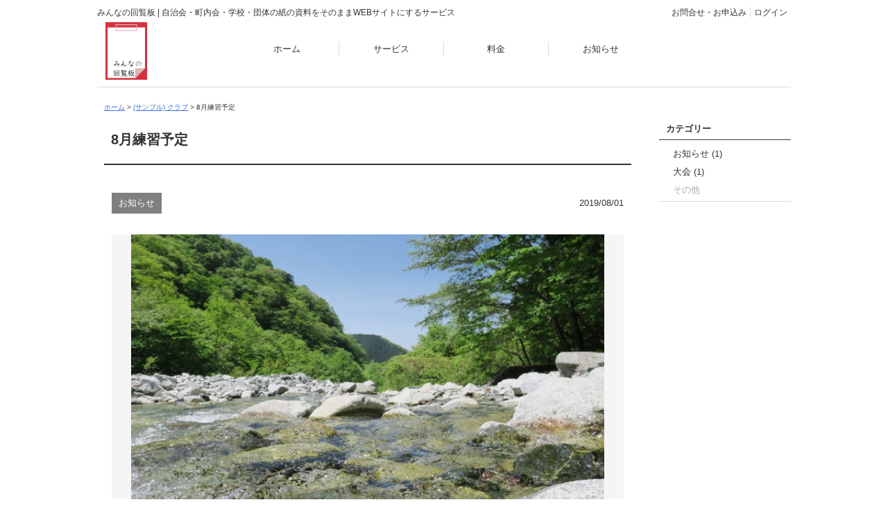

--- FILE ---
content_type: text/html; charset=UTF-8
request_url: https://kairanban.azu-inc.com/sample_club/201908-rensyu/
body_size: 10672
content:

 <!--
 is_front_page = ''
 is_home = ''
 is_category = ''
 is_post_type_archive = ''
 is_tax = ''
 is_archive = ''
 is_page = ''
 is_single = '1'
 is_singular = '1'
 is_user_logged_in = ''
 get_post_type = 'sample_club'
 --><!DOCTYPE html>
<html lang="ja">
<head>
<meta charset="UTF-8" />
<title>8月練習予定 | (サンプル) クラブ | みんなの回覧板 | 自治会・町内会・学校・団体の紙の資料をそのままWEBサイトにするサービス</title>
<meta name="description" content="8月練習予定 | (サンプル) クラブ | 自治会・町内会・学校・団体の紙の資料をそのままWEBサイトにするサービス | 回覧板、会議、報告書、お知らせ、参加申込など、紙の資料をたくさん作成していると思います。そのような紙の資料をそのままWEBサイトにできます。 | 紙代の節約。印刷代の節約。印刷する時間の節約。子供が親に渡し忘れる心配がなくなる。" />
<meta name="keywords" content="みんなの回覧板,8月練習予定,(サンプル) クラブ,回覧板,会議,報告書,事業報告,決算報告,協議会,中間報告,お知らせ,参加申込,来週,来月,行事,大会,保護者会,歓送迎会,紙の資料,紙,資料,節約,紙代,印刷代,時間の節約,エコ,eco" />
<meta name="viewport" content="width=device-width, initial-scale=1.0" />
<link rel="profile" href="http://gmpg.org/xfn/11" />
<link rel="stylesheet" href="https://kairanban.azu-inc.com/cms/wp-content/themes/kairanban/style.css" type="text/css" media="all" />
<link rel="stylesheet" href="https://kairanban.azu-inc.com/cms/wp-content/themes/kairanban/responsive.css" type="text/css" media="screen" />
<link rel="pingback" href="https://kairanban.azu-inc.com/cms/xmlrpc.php" />


<meta property="og:locale" content="ja_JP" />
<meta property="og:title" content="8月練習予定 | (サンプル) クラブ | みんなの回覧板 | 自治会・町内会・学校・団体の紙の資料をそのままWEBサイトにするサービス" />
<meta property="og:description" content="8月練習予定 | (サンプル) クラブ | 自治会・町内会・学校・団体の紙の資料をそのままWEBサイトにするサービス | 回覧板、会議、報告書、お知らせ、参加申込など、紙の資料をたくさん作成していると思います。そのような紙の資料をそのままWEBサイトにできます。 | 紙代の節約。印刷代の節約。印刷する時間の節約。子供が親に渡し忘れる心配がなくなる。" />
<meta property="og:site_name" content="みんなの回覧板" />
<meta property="og:type" content="article" />
<meta property="og:url" content="https://kairanban.azu-inc.com/sample_club/201908-rensyu/" />
<meta property="og:image" content="https://kairanban.azu-inc.com/cms/wp-content/themes/kairanban/images/logo.png" />

<meta property="fb:admins" content="100002831821845" />
<meta property="fb:app_id" content="476489833177283" />

<meta name='robots' content='max-image-preview:large' />
<script type="text/javascript">
window._wpemojiSettings = {"baseUrl":"https:\/\/s.w.org\/images\/core\/emoji\/14.0.0\/72x72\/","ext":".png","svgUrl":"https:\/\/s.w.org\/images\/core\/emoji\/14.0.0\/svg\/","svgExt":".svg","source":{"concatemoji":"https:\/\/kairanban.azu-inc.com\/cms\/wp-includes\/js\/wp-emoji-release.min.js?ver=6.3.7"}};
/*! This file is auto-generated */
!function(i,n){var o,s,e;function c(e){try{var t={supportTests:e,timestamp:(new Date).valueOf()};sessionStorage.setItem(o,JSON.stringify(t))}catch(e){}}function p(e,t,n){e.clearRect(0,0,e.canvas.width,e.canvas.height),e.fillText(t,0,0);var t=new Uint32Array(e.getImageData(0,0,e.canvas.width,e.canvas.height).data),r=(e.clearRect(0,0,e.canvas.width,e.canvas.height),e.fillText(n,0,0),new Uint32Array(e.getImageData(0,0,e.canvas.width,e.canvas.height).data));return t.every(function(e,t){return e===r[t]})}function u(e,t,n){switch(t){case"flag":return n(e,"\ud83c\udff3\ufe0f\u200d\u26a7\ufe0f","\ud83c\udff3\ufe0f\u200b\u26a7\ufe0f")?!1:!n(e,"\ud83c\uddfa\ud83c\uddf3","\ud83c\uddfa\u200b\ud83c\uddf3")&&!n(e,"\ud83c\udff4\udb40\udc67\udb40\udc62\udb40\udc65\udb40\udc6e\udb40\udc67\udb40\udc7f","\ud83c\udff4\u200b\udb40\udc67\u200b\udb40\udc62\u200b\udb40\udc65\u200b\udb40\udc6e\u200b\udb40\udc67\u200b\udb40\udc7f");case"emoji":return!n(e,"\ud83e\udef1\ud83c\udffb\u200d\ud83e\udef2\ud83c\udfff","\ud83e\udef1\ud83c\udffb\u200b\ud83e\udef2\ud83c\udfff")}return!1}function f(e,t,n){var r="undefined"!=typeof WorkerGlobalScope&&self instanceof WorkerGlobalScope?new OffscreenCanvas(300,150):i.createElement("canvas"),a=r.getContext("2d",{willReadFrequently:!0}),o=(a.textBaseline="top",a.font="600 32px Arial",{});return e.forEach(function(e){o[e]=t(a,e,n)}),o}function t(e){var t=i.createElement("script");t.src=e,t.defer=!0,i.head.appendChild(t)}"undefined"!=typeof Promise&&(o="wpEmojiSettingsSupports",s=["flag","emoji"],n.supports={everything:!0,everythingExceptFlag:!0},e=new Promise(function(e){i.addEventListener("DOMContentLoaded",e,{once:!0})}),new Promise(function(t){var n=function(){try{var e=JSON.parse(sessionStorage.getItem(o));if("object"==typeof e&&"number"==typeof e.timestamp&&(new Date).valueOf()<e.timestamp+604800&&"object"==typeof e.supportTests)return e.supportTests}catch(e){}return null}();if(!n){if("undefined"!=typeof Worker&&"undefined"!=typeof OffscreenCanvas&&"undefined"!=typeof URL&&URL.createObjectURL&&"undefined"!=typeof Blob)try{var e="postMessage("+f.toString()+"("+[JSON.stringify(s),u.toString(),p.toString()].join(",")+"));",r=new Blob([e],{type:"text/javascript"}),a=new Worker(URL.createObjectURL(r),{name:"wpTestEmojiSupports"});return void(a.onmessage=function(e){c(n=e.data),a.terminate(),t(n)})}catch(e){}c(n=f(s,u,p))}t(n)}).then(function(e){for(var t in e)n.supports[t]=e[t],n.supports.everything=n.supports.everything&&n.supports[t],"flag"!==t&&(n.supports.everythingExceptFlag=n.supports.everythingExceptFlag&&n.supports[t]);n.supports.everythingExceptFlag=n.supports.everythingExceptFlag&&!n.supports.flag,n.DOMReady=!1,n.readyCallback=function(){n.DOMReady=!0}}).then(function(){return e}).then(function(){var e;n.supports.everything||(n.readyCallback(),(e=n.source||{}).concatemoji?t(e.concatemoji):e.wpemoji&&e.twemoji&&(t(e.twemoji),t(e.wpemoji)))}))}((window,document),window._wpemojiSettings);
</script>
<style type="text/css">
img.wp-smiley,
img.emoji {
	display: inline !important;
	border: none !important;
	box-shadow: none !important;
	height: 1em !important;
	width: 1em !important;
	margin: 0 0.07em !important;
	vertical-align: -0.1em !important;
	background: none !important;
	padding: 0 !important;
}
</style>
	<link rel='stylesheet' id='wp-block-library-css' href='https://kairanban.azu-inc.com/cms/wp-includes/css/dist/block-library/style.min.css?ver=6.3.7' type='text/css' media='all' />
<style id='classic-theme-styles-inline-css' type='text/css'>
/*! This file is auto-generated */
.wp-block-button__link{color:#fff;background-color:#32373c;border-radius:9999px;box-shadow:none;text-decoration:none;padding:calc(.667em + 2px) calc(1.333em + 2px);font-size:1.125em}.wp-block-file__button{background:#32373c;color:#fff;text-decoration:none}
</style>
<style id='global-styles-inline-css' type='text/css'>
body{--wp--preset--color--black: #000000;--wp--preset--color--cyan-bluish-gray: #abb8c3;--wp--preset--color--white: #ffffff;--wp--preset--color--pale-pink: #f78da7;--wp--preset--color--vivid-red: #cf2e2e;--wp--preset--color--luminous-vivid-orange: #ff6900;--wp--preset--color--luminous-vivid-amber: #fcb900;--wp--preset--color--light-green-cyan: #7bdcb5;--wp--preset--color--vivid-green-cyan: #00d084;--wp--preset--color--pale-cyan-blue: #8ed1fc;--wp--preset--color--vivid-cyan-blue: #0693e3;--wp--preset--color--vivid-purple: #9b51e0;--wp--preset--gradient--vivid-cyan-blue-to-vivid-purple: linear-gradient(135deg,rgba(6,147,227,1) 0%,rgb(155,81,224) 100%);--wp--preset--gradient--light-green-cyan-to-vivid-green-cyan: linear-gradient(135deg,rgb(122,220,180) 0%,rgb(0,208,130) 100%);--wp--preset--gradient--luminous-vivid-amber-to-luminous-vivid-orange: linear-gradient(135deg,rgba(252,185,0,1) 0%,rgba(255,105,0,1) 100%);--wp--preset--gradient--luminous-vivid-orange-to-vivid-red: linear-gradient(135deg,rgba(255,105,0,1) 0%,rgb(207,46,46) 100%);--wp--preset--gradient--very-light-gray-to-cyan-bluish-gray: linear-gradient(135deg,rgb(238,238,238) 0%,rgb(169,184,195) 100%);--wp--preset--gradient--cool-to-warm-spectrum: linear-gradient(135deg,rgb(74,234,220) 0%,rgb(151,120,209) 20%,rgb(207,42,186) 40%,rgb(238,44,130) 60%,rgb(251,105,98) 80%,rgb(254,248,76) 100%);--wp--preset--gradient--blush-light-purple: linear-gradient(135deg,rgb(255,206,236) 0%,rgb(152,150,240) 100%);--wp--preset--gradient--blush-bordeaux: linear-gradient(135deg,rgb(254,205,165) 0%,rgb(254,45,45) 50%,rgb(107,0,62) 100%);--wp--preset--gradient--luminous-dusk: linear-gradient(135deg,rgb(255,203,112) 0%,rgb(199,81,192) 50%,rgb(65,88,208) 100%);--wp--preset--gradient--pale-ocean: linear-gradient(135deg,rgb(255,245,203) 0%,rgb(182,227,212) 50%,rgb(51,167,181) 100%);--wp--preset--gradient--electric-grass: linear-gradient(135deg,rgb(202,248,128) 0%,rgb(113,206,126) 100%);--wp--preset--gradient--midnight: linear-gradient(135deg,rgb(2,3,129) 0%,rgb(40,116,252) 100%);--wp--preset--font-size--small: 13px;--wp--preset--font-size--medium: 20px;--wp--preset--font-size--large: 36px;--wp--preset--font-size--x-large: 42px;--wp--preset--spacing--20: 0.44rem;--wp--preset--spacing--30: 0.67rem;--wp--preset--spacing--40: 1rem;--wp--preset--spacing--50: 1.5rem;--wp--preset--spacing--60: 2.25rem;--wp--preset--spacing--70: 3.38rem;--wp--preset--spacing--80: 5.06rem;--wp--preset--shadow--natural: 6px 6px 9px rgba(0, 0, 0, 0.2);--wp--preset--shadow--deep: 12px 12px 50px rgba(0, 0, 0, 0.4);--wp--preset--shadow--sharp: 6px 6px 0px rgba(0, 0, 0, 0.2);--wp--preset--shadow--outlined: 6px 6px 0px -3px rgba(255, 255, 255, 1), 6px 6px rgba(0, 0, 0, 1);--wp--preset--shadow--crisp: 6px 6px 0px rgba(0, 0, 0, 1);}:where(.is-layout-flex){gap: 0.5em;}:where(.is-layout-grid){gap: 0.5em;}body .is-layout-flow > .alignleft{float: left;margin-inline-start: 0;margin-inline-end: 2em;}body .is-layout-flow > .alignright{float: right;margin-inline-start: 2em;margin-inline-end: 0;}body .is-layout-flow > .aligncenter{margin-left: auto !important;margin-right: auto !important;}body .is-layout-constrained > .alignleft{float: left;margin-inline-start: 0;margin-inline-end: 2em;}body .is-layout-constrained > .alignright{float: right;margin-inline-start: 2em;margin-inline-end: 0;}body .is-layout-constrained > .aligncenter{margin-left: auto !important;margin-right: auto !important;}body .is-layout-constrained > :where(:not(.alignleft):not(.alignright):not(.alignfull)){max-width: var(--wp--style--global--content-size);margin-left: auto !important;margin-right: auto !important;}body .is-layout-constrained > .alignwide{max-width: var(--wp--style--global--wide-size);}body .is-layout-flex{display: flex;}body .is-layout-flex{flex-wrap: wrap;align-items: center;}body .is-layout-flex > *{margin: 0;}body .is-layout-grid{display: grid;}body .is-layout-grid > *{margin: 0;}:where(.wp-block-columns.is-layout-flex){gap: 2em;}:where(.wp-block-columns.is-layout-grid){gap: 2em;}:where(.wp-block-post-template.is-layout-flex){gap: 1.25em;}:where(.wp-block-post-template.is-layout-grid){gap: 1.25em;}.has-black-color{color: var(--wp--preset--color--black) !important;}.has-cyan-bluish-gray-color{color: var(--wp--preset--color--cyan-bluish-gray) !important;}.has-white-color{color: var(--wp--preset--color--white) !important;}.has-pale-pink-color{color: var(--wp--preset--color--pale-pink) !important;}.has-vivid-red-color{color: var(--wp--preset--color--vivid-red) !important;}.has-luminous-vivid-orange-color{color: var(--wp--preset--color--luminous-vivid-orange) !important;}.has-luminous-vivid-amber-color{color: var(--wp--preset--color--luminous-vivid-amber) !important;}.has-light-green-cyan-color{color: var(--wp--preset--color--light-green-cyan) !important;}.has-vivid-green-cyan-color{color: var(--wp--preset--color--vivid-green-cyan) !important;}.has-pale-cyan-blue-color{color: var(--wp--preset--color--pale-cyan-blue) !important;}.has-vivid-cyan-blue-color{color: var(--wp--preset--color--vivid-cyan-blue) !important;}.has-vivid-purple-color{color: var(--wp--preset--color--vivid-purple) !important;}.has-black-background-color{background-color: var(--wp--preset--color--black) !important;}.has-cyan-bluish-gray-background-color{background-color: var(--wp--preset--color--cyan-bluish-gray) !important;}.has-white-background-color{background-color: var(--wp--preset--color--white) !important;}.has-pale-pink-background-color{background-color: var(--wp--preset--color--pale-pink) !important;}.has-vivid-red-background-color{background-color: var(--wp--preset--color--vivid-red) !important;}.has-luminous-vivid-orange-background-color{background-color: var(--wp--preset--color--luminous-vivid-orange) !important;}.has-luminous-vivid-amber-background-color{background-color: var(--wp--preset--color--luminous-vivid-amber) !important;}.has-light-green-cyan-background-color{background-color: var(--wp--preset--color--light-green-cyan) !important;}.has-vivid-green-cyan-background-color{background-color: var(--wp--preset--color--vivid-green-cyan) !important;}.has-pale-cyan-blue-background-color{background-color: var(--wp--preset--color--pale-cyan-blue) !important;}.has-vivid-cyan-blue-background-color{background-color: var(--wp--preset--color--vivid-cyan-blue) !important;}.has-vivid-purple-background-color{background-color: var(--wp--preset--color--vivid-purple) !important;}.has-black-border-color{border-color: var(--wp--preset--color--black) !important;}.has-cyan-bluish-gray-border-color{border-color: var(--wp--preset--color--cyan-bluish-gray) !important;}.has-white-border-color{border-color: var(--wp--preset--color--white) !important;}.has-pale-pink-border-color{border-color: var(--wp--preset--color--pale-pink) !important;}.has-vivid-red-border-color{border-color: var(--wp--preset--color--vivid-red) !important;}.has-luminous-vivid-orange-border-color{border-color: var(--wp--preset--color--luminous-vivid-orange) !important;}.has-luminous-vivid-amber-border-color{border-color: var(--wp--preset--color--luminous-vivid-amber) !important;}.has-light-green-cyan-border-color{border-color: var(--wp--preset--color--light-green-cyan) !important;}.has-vivid-green-cyan-border-color{border-color: var(--wp--preset--color--vivid-green-cyan) !important;}.has-pale-cyan-blue-border-color{border-color: var(--wp--preset--color--pale-cyan-blue) !important;}.has-vivid-cyan-blue-border-color{border-color: var(--wp--preset--color--vivid-cyan-blue) !important;}.has-vivid-purple-border-color{border-color: var(--wp--preset--color--vivid-purple) !important;}.has-vivid-cyan-blue-to-vivid-purple-gradient-background{background: var(--wp--preset--gradient--vivid-cyan-blue-to-vivid-purple) !important;}.has-light-green-cyan-to-vivid-green-cyan-gradient-background{background: var(--wp--preset--gradient--light-green-cyan-to-vivid-green-cyan) !important;}.has-luminous-vivid-amber-to-luminous-vivid-orange-gradient-background{background: var(--wp--preset--gradient--luminous-vivid-amber-to-luminous-vivid-orange) !important;}.has-luminous-vivid-orange-to-vivid-red-gradient-background{background: var(--wp--preset--gradient--luminous-vivid-orange-to-vivid-red) !important;}.has-very-light-gray-to-cyan-bluish-gray-gradient-background{background: var(--wp--preset--gradient--very-light-gray-to-cyan-bluish-gray) !important;}.has-cool-to-warm-spectrum-gradient-background{background: var(--wp--preset--gradient--cool-to-warm-spectrum) !important;}.has-blush-light-purple-gradient-background{background: var(--wp--preset--gradient--blush-light-purple) !important;}.has-blush-bordeaux-gradient-background{background: var(--wp--preset--gradient--blush-bordeaux) !important;}.has-luminous-dusk-gradient-background{background: var(--wp--preset--gradient--luminous-dusk) !important;}.has-pale-ocean-gradient-background{background: var(--wp--preset--gradient--pale-ocean) !important;}.has-electric-grass-gradient-background{background: var(--wp--preset--gradient--electric-grass) !important;}.has-midnight-gradient-background{background: var(--wp--preset--gradient--midnight) !important;}.has-small-font-size{font-size: var(--wp--preset--font-size--small) !important;}.has-medium-font-size{font-size: var(--wp--preset--font-size--medium) !important;}.has-large-font-size{font-size: var(--wp--preset--font-size--large) !important;}.has-x-large-font-size{font-size: var(--wp--preset--font-size--x-large) !important;}
.wp-block-navigation a:where(:not(.wp-element-button)){color: inherit;}
:where(.wp-block-post-template.is-layout-flex){gap: 1.25em;}:where(.wp-block-post-template.is-layout-grid){gap: 1.25em;}
:where(.wp-block-columns.is-layout-flex){gap: 2em;}:where(.wp-block-columns.is-layout-grid){gap: 2em;}
.wp-block-pullquote{font-size: 1.5em;line-height: 1.6;}
</style>
<link rel='stylesheet' id='contact-form-7-css' href='https://kairanban.azu-inc.com/cms/wp-content/plugins/contact-form-7/includes/css/styles.css?ver=5.7.4' type='text/css' media='all' />
<link rel="https://api.w.org/" href="https://kairanban.azu-inc.com/wp-json/" /><link rel="EditURI" type="application/rsd+xml" title="RSD" href="https://kairanban.azu-inc.com/cms/xmlrpc.php?rsd" />
<meta name="generator" content="WordPress 6.3.7" />
<link rel="canonical" href="https://kairanban.azu-inc.com/sample_club/201908-rensyu/" />
<link rel='shortlink' href='https://kairanban.azu-inc.com/?p=287' />
<link rel="alternate" type="application/json+oembed" href="https://kairanban.azu-inc.com/wp-json/oembed/1.0/embed?url=https%3A%2F%2Fkairanban.azu-inc.com%2Fsample_club%2F201908-rensyu%2F" />
<link rel="alternate" type="text/xml+oembed" href="https://kairanban.azu-inc.com/wp-json/oembed/1.0/embed?url=https%3A%2F%2Fkairanban.azu-inc.com%2Fsample_club%2F201908-rensyu%2F&#038;format=xml" />
<style type="text/css">.recentcomments a{display:inline !important;padding:0 !important;margin:0 !important;}</style>
<script src="https://ajax.googleapis.com/ajax/libs/jquery/3.6.0/jquery.min.js"></script>
<script src="https://kairanban.azu-inc.com/cms/wp-content/themes/kairanban/js/logo_close.js"></script>
<script src="https://kairanban.azu-inc.com/cms/wp-content/themes/kairanban/js/title_color.js"></script>
<script src="https://kairanban.azu-inc.com/cms/wp-content/themes/kairanban/js/img_list.js"></script>
<script>
jQuery(document).ready(function($) {
	$('#gb').click(function() {
		$('header#hd nav').slideToggle('slow', function() {
			if ($(this).css('display') == 'none') {
				$('#gb').html('+ MENU');
			} else {
				$('#gb').html('- MENU');
			}
		});
	});

	var pt = $('#pt');
	$(window).scroll(function () {
		if ($(this).scrollTop() > 100) {
			pt.slideDown(800);
		} else {
			pt.slideUp(800);
		}
	});
    pt.click(function () {
		$('body,html').animate({
			scrollTop: 0
		}, 500);
		return false;
    });
});
</script>

<script type="application/ld+json">
{
  "@context": "http://schema.org",
  "@type": "Organization",
  "name": "みんなの回覧板",
  "url": "https://kairanban.azu-inc.com",
  "logo": "https://kairanban.azu-inc.com/cms/wp-content/themes/kairanban/images/logo.png",
  "sameAs": [
    "https://www.facebook.com/105605957458476",
    "https://twitter.com/kairanban_azu"
  ],
  "contactPoint": [{
    "@type": "ContactPoint",
    "telephone": "+81-080-1016-7872",
    "contactType": "customer service"
  }]
}
</script>

<!-- Google Tag Manager -->
<script>(function(w,d,s,l,i){w[l]=w[l]||[];w[l].push({'gtm.start':
new Date().getTime(),event:'gtm.js'});var f=d.getElementsByTagName(s)[0],
j=d.createElement(s),dl=l!='dataLayer'?'&l='+l:'';j.async=true;j.src=
'https://www.googletagmanager.com/gtm.js?id='+i+dl;f.parentNode.insertBefore(j,f);
})(window,document,'script','dataLayer','GTM-K2PJ59C');</script>
<!-- End Google Tag Manager -->

<!-- Start of  Zendesk Widget script -->
<!--
<script id="ze-snippet" src="https://static.zdassets.com/ekr/snippet.js?key=d3a5c9d7-a1ed-4cc0-8a73-6d3503e358dd"> </script>
-->
<!-- End of  Zendesk Widget script -->
</head>

<body class="sample_club-template-default single single-sample_club postid-287 single-format-standard">

<!-- Google Tag Manager (noscript) -->
<noscript><iframe src="https://www.googletagmanager.com/ns.html?id=GTM-K2PJ59C"
height="0" width="0" style="display:none;visibility:hidden"></iframe></noscript>
<!-- End Google Tag Manager (noscript) -->

<div id="wp">

<header id="hd">
<h1>みんなの回覧板 | 自治会・町内会・学校・団体の紙の資料をそのままWEBサイトにするサービス</h1>
<a id="hd_logo" href="https://kairanban.azu-inc.com/"><img src="https://kairanban.azu-inc.com/cms/wp-content/themes/kairanban/images/logo.svg" alt="みんなの回覧板 | 自治会・町内会・学校・団体の紙の資料をそのままWEBサイトにするサービス" /></a>
<span id="gb">+ MENU</span>
<nav>
<ul id="nav_main">
<li><a href="https://kairanban.azu-inc.com/">ホーム</a></li>
<li><a href="https://kairanban.azu-inc.com/about/">サービス</a></li>
<li><a href="https://kairanban.azu-inc.com/price/">料金</a></li>
<li><a href="https://kairanban.azu-inc.com/info/">お知らせ</a></li>
</ul>
<ul id="nav_sub">
<li><a href="https://kairanban.azu-inc.com/contact/">お問合せ・お申込み</a></li>
<li><a href="https://kairanban.azu-inc.com/cms/wp-login.php">ログイン</a></li>
</ul>
</nav>
</header>


<div class="bl">
<nav>
<a href="https://kairanban.azu-inc.com/">ホーム</a> &gt; 
<a href="https://kairanban.azu-inc.com/sample_club/">(サンプル) クラブ</a> &gt; 
8月練習予定

</nav>
</div><!-- .bl -->

<div id="bd">

<!-- [single.php] -->

<div id="mc">


 <!--
 get_post_type
sample_club

 get_post
WP_Post Object
(
    [ID] => 287
    [post_author] => 1
    [post_date] => 2019-08-01 14:37:54
    [post_date_gmt] => 2019-08-01 05:37:54
    [post_content] => 
    [post_title] => 8月練習予定
    [post_excerpt] => 
    [post_status] => publish
    [comment_status] => closed
    [ping_status] => closed
    [post_password] => 
    [post_name] => 201908-rensyu
    [to_ping] => 
    [pinged] => 
    [post_modified] => 2019-08-03 15:11:30
    [post_modified_gmt] => 2019-08-03 06:11:30
    [post_content_filtered] => 
    [post_parent] => 0
    [guid] => https://kairanban.azu-inc.com/?post_type=sample_club&#038;p=287
    [menu_order] => 0
    [post_type] => sample_club
    [post_mime_type] => 
    [comment_count] => 0
    [filter] => raw
)


 get_post_custom
Array
(
    [_edit_lock] => Array
        (
            [0] => 1564812643:1
        )

    [_edit_last] => Array
        (
            [0] => 1
        )

    [group_content] => Array
        (
            [0] => 暑いので熱中症には気を付けましょう！
9月の大会をめざしてがんばろう！
        )

    [_group_content] => Array
        (
            [0] => field_5d3aaadbc1938
        )

    [group_subtitle_01] => Array
        (
            [0] => 日程
        )

    [_group_subtitle_01] => Array
        (
            [0] => field_5d3a4ba6d94a7
        )

    [group_content_01] => Array
        (
            [0] => 8/01 (木) 17:00-18:30 A小学校体育館
8/02 (金) 17:00-18:30 B中学校柔道場
8/03 (土) 17:00-18:30 C市柔道場
8/04 (日) 休み 
8/05 (月) 17:00-18:30 D市体育館
8/06 (火) 17:00-18:30 E運動場柔道場
8/07 (水) 休み 
8/08 (木) 17:00-18:30 A小学校体育館
8/09 (金) 17:00-18:30 B中学校柔道場
8/10 (土) 休み 
8/11 (日) 休み 
8/12 (月) 休み 
8/13 (火) 休み 
8/14 (水) 休み 
8/15 (木) 休み 
8/16 (金) 17:00-18:30 B中学校柔道場
8/17 (土) 17:00-18:30 C市柔道場
8/18 (日) 休み 
8/19 (月) 17:00-18:30 D市体育館
8/20 (火) 17:00-18:30 E運動場柔道場
8/21 (水) 休み 
8/22 (木) 17:00-18:30 A小学校体育館
8/23 (金) 17:00-18:30 B中学校柔道場
8/24 (土) 17:00-18:30 C市柔道場
8/25 (日) 休み 
8/26 (月) 17:00-18:30 D市体育館
8/27 (火) 17:00-18:30 E運動場柔道場
8/28 (水) 休み 
8/29 (木) 17:00-18:30 A小学校体育館
8/30 (金) 17:00-18:30 B中学校柔道場
8/31 (土) 17:00-18:30 C市柔道場
        )

    [_group_content_01] => Array
        (
            [0] => field_5d3a514406c1e
        )

    [group_subtitle_02] => Array
        (
            [0] => 注意
        )

    [_group_subtitle_02] => Array
        (
            [0] => field_5d3a532f19e8f
        )

    [group_content_02] => Array
        (
            [0] => 以下の期間は、夏休みとなります。
8/10 (土) - 15 (木)
        )

    [_group_content_02] => Array
        (
            [0] => field_5d3a5360d20a4
        )

    [group_subtitle_03] => Array
        (
            [0] => 連絡
        )

    [_group_subtitle_03] => Array
        (
            [0] => field_5d3a534319e90
        )

    [group_content_03] => Array
        (
            [0] => 大会の参加申込の締切は、
8/20 (火) までです。
        )

    [_group_content_03] => Array
        (
            [0] => field_5d3a5366d20a5
        )

    [group_subtitle_04] => Array
        (
            [0] => 
        )

    [_group_subtitle_04] => Array
        (
            [0] => field_5d3a534a19e91
        )

    [group_content_04] => Array
        (
            [0] => 
        )

    [_group_content_04] => Array
        (
            [0] => field_5d3a536bd20a6
        )

    [group_subtitle_05] => Array
        (
            [0] => 
        )

    [_group_subtitle_05] => Array
        (
            [0] => field_5d3a535319e92
        )

    [group_content_05] => Array
        (
            [0] => 
        )

    [_group_content_05] => Array
        (
            [0] => field_5d3a5370d20a7
        )

    [group_url] => Array
        (
            [0] => 
        )

    [_group_url] => Array
        (
            [0] => field_5d3a5ce1da94a
        )

    [group_url_text] => Array
        (
            [0] => 
        )

    [_group_url_text] => Array
        (
            [0] => field_5d3a5d14da94b
        )

    [group_email] => Array
        (
            [0] => test@kairanban.azu-inc.com
        )

    [_group_email] => Array
        (
            [0] => field_5d3a5d73da94c
        )

    [group_email_text] => Array
        (
            [0] => 連絡先はこちら
        )

    [_group_email_text] => Array
        (
            [0] => field_5d3a5dbfda94d
        )

    [group_img_01] => Array
        (
            [0] => 298
        )

    [_group_img_01] => Array
        (
            [0] => field_5d3a52519bc3a
        )

    [group_img_text_01] => Array
        (
            [0] => 夏
        )

    [_group_img_text_01] => Array
        (
            [0] => field_5d3a5b721817f
        )

    [group_img_02] => Array
        (
            [0] => 299
        )

    [_group_img_02] => Array
        (
            [0] => field_5d3a55088b7eb
        )

    [group_img_text_02] => Array
        (
            [0] => 夏
        )

    [_group_img_text_02] => Array
        (
            [0] => field_5d3a5c5002bb0
        )

    [group_img_03] => Array
        (
            [0] => 
        )

    [_group_img_03] => Array
        (
            [0] => field_5d3a55128b7ec
        )

    [group_img_text_03] => Array
        (
            [0] => 
        )

    [_group_img_text_03] => Array
        (
            [0] => field_5d3a5c5b02bb1
        )

    [group_img_04] => Array
        (
            [0] => 
        )

    [_group_img_04] => Array
        (
            [0] => field_5d3a55188b7ed
        )

    [group_img_text_04] => Array
        (
            [0] => 
        )

    [_group_img_text_04] => Array
        (
            [0] => field_5d3a5c6002bb2
        )

    [group_img_05] => Array
        (
            [0] => 
        )

    [_group_img_05] => Array
        (
            [0] => field_5d3a551d8b7ee
        )

    [group_img_text_05] => Array
        (
            [0] => 
        )

    [_group_img_text_05] => Array
        (
            [0] => field_5d3a5c6602bb3
        )

    [group_file_01] => Array
        (
            [0] => 
        )

    [_group_file_01] => Array
        (
            [0] => field_5d3a697c231bb
        )

    [group_file_text_01] => Array
        (
            [0] => 
        )

    [_group_file_text_01] => Array
        (
            [0] => field_5d3a6a508a6a7
        )

    [group_file_02] => Array
        (
            [0] => 
        )

    [_group_file_02] => Array
        (
            [0] => field_5d3a6a08e2cb6
        )

    [group_file_text_02] => Array
        (
            [0] => 
        )

    [_group_file_text_02] => Array
        (
            [0] => field_5d3a6a668a6a8
        )

    [group_file_03] => Array
        (
            [0] => 
        )

    [_group_file_03] => Array
        (
            [0] => field_5d3a6a1ae2cb7
        )

    [group_file_text_03] => Array
        (
            [0] => 
        )

    [_group_file_text_03] => Array
        (
            [0] => field_5d3a6a6c8a6a9
        )

    [group_file_04] => Array
        (
            [0] => 
        )

    [_group_file_04] => Array
        (
            [0] => field_5d3a81d291f6b
        )

    [group_file_text_04] => Array
        (
            [0] => 
        )

    [_group_file_text_04] => Array
        (
            [0] => field_5d3a81df91f6d
        )

    [group_file_05] => Array
        (
            [0] => 
        )

    [_group_file_05] => Array
        (
            [0] => field_5d3a81d891f6c
        )

    [group_file_text_05] => Array
        (
            [0] => 
        )

    [_group_file_text_05] => Array
        (
            [0] => field_5d3a81e491f6e
        )

)


 get_the_terms
Array
(
    [0] => WP_Term Object
        (
            [term_id] => 13
            [name] => お知らせ
            [slug] => sample-cl-ca-01
            [term_group] => 0
            [term_taxonomy_id] => 13
            [taxonomy] => sample_club_category
            [description] => 
            [parent] => 0
            [count] => 1
            [filter] => raw
        )

)


 -->
<article id="post-287" class="ps">
	<header class="hd">
		<h1 class="ti">8月練習予定</h1>
	</header><!-- .hd -->

	<div class="dc">
		<div class="date">2019/08/01</div>
					<div class="category_list"><a href="https://kairanban.azu-inc.com/sample_club_category/sample-cl-ca-01/" class="category category_sample-cl-ca-01">お知らせ</a></div>
			</div><!-- .ct -->
	

	<div class="cn">

					<div class="im">
				<img id="img_view" src="https://kairanban.azu-inc.com/cms/wp-content/uploads/2019/08/sample_01.jpg" alt="夏">				<span id="img_view_text">夏</span>			</div>
		
					<div class="il">
				<ul>
<li><img class="img_list" src="https://kairanban.azu-inc.com/cms/wp-content/uploads/2019/08/sample_01.jpg" alt="夏"><span>夏</span></li>
<li><img class="img_list" src="https://kairanban.azu-inc.com/cms/wp-content/uploads/2019/08/sample_02.jpg" alt="夏"><span>夏</span></li>
</ul>
			</div>
		
				<div class="tt">
			<p>暑いので熱中症には気を付けましょう！<br />
9月の大会をめざしてがんばろう！</p>
		</div><!-- .tt -->
		
					<div class="sc">
<h2>日程</h2>
<div class="tt"><p>8/01 (木) 17:00-18:30 A小学校体育館<br />
8/02 (金) 17:00-18:30 B中学校柔道場<br />
8/03 (土) 17:00-18:30 C市柔道場<br />
8/04 (日) 休み <br />
8/05 (月) 17:00-18:30 D市体育館<br />
8/06 (火) 17:00-18:30 E運動場柔道場<br />
8/07 (水) 休み <br />
8/08 (木) 17:00-18:30 A小学校体育館<br />
8/09 (金) 17:00-18:30 B中学校柔道場<br />
8/10 (土) 休み <br />
8/11 (日) 休み <br />
8/12 (月) 休み <br />
8/13 (火) 休み <br />
8/14 (水) 休み <br />
8/15 (木) 休み <br />
8/16 (金) 17:00-18:30 B中学校柔道場<br />
8/17 (土) 17:00-18:30 C市柔道場<br />
8/18 (日) 休み <br />
8/19 (月) 17:00-18:30 D市体育館<br />
8/20 (火) 17:00-18:30 E運動場柔道場<br />
8/21 (水) 休み <br />
8/22 (木) 17:00-18:30 A小学校体育館<br />
8/23 (金) 17:00-18:30 B中学校柔道場<br />
8/24 (土) 17:00-18:30 C市柔道場<br />
8/25 (日) 休み <br />
8/26 (月) 17:00-18:30 D市体育館<br />
8/27 (火) 17:00-18:30 E運動場柔道場<br />
8/28 (水) 休み <br />
8/29 (木) 17:00-18:30 A小学校体育館<br />
8/30 (金) 17:00-18:30 B中学校柔道場<br />
8/31 (土) 17:00-18:30 C市柔道場</p></div>
</div><!-- .sc -->	
<div class="sc">
<h2>注意</h2>
<div class="tt"><p>以下の期間は、夏休みとなります。<br />
8/10 (土) - 15 (木)</p></div>
</div><!-- .sc -->	
<div class="sc">
<h2>連絡</h2>
<div class="tt"><p>大会の参加申込の締切は、<br />
8/20 (火) までです。</p></div>
</div><!-- .sc -->	
		
		
		
					<div class="sc">
				<h2>メールアドレス</h2>
				<div class="tt">
					<p>連絡先はこちら<br /><a href="mailto:test@kairanban.azu-inc.com" target="_blank">test@kairanban.azu-inc.com</a></p>
				</div>
			</div><!-- .sc -->
		
					<div class="sc">
				<h2>関連ページ</h2>
				<div class="tt">
					<ul>
<li><a href="https://kairanban.azu-inc.com/sample_club/201908-rensyu/">8月練習予定</a> <span class="current_text">← 今、ここ見てます。</span></li>
</ul>
				</div>
			</div><!-- .sc -->
		
	</div><!-- .cn -->

<div class="in">
	<div class="sns clearfix">
		<div class="bt fb"><div class="fb-like" data-width="" data-layout="button_count" data-action="like" data-size="small" data-show-faces="false" data-share="false"></div></div>
		<div class="bt tw"><a href="https://twitter.com/intent/tweet" class="twitter-share-button" data-via="kairanban_azu" data-lang="ja">ツイート</a></div>
		<div class="bt ht"><a href="http://b.hatena.ne.jp/entry/" class="hatena-bookmark-button" data-hatena-bookmark-layout="simple-balloon" title="このエントリーをはてなブックマークに追加"><img src="https://b.st-hatena.com/images/entry-button/button-only@2x.png" alt="このエントリーをはてなブックマークに追加" width="20" height="20" style="border: none;" /></a></div>
		<div class="bt li"><span><script type="text/javascript" src="//media.line.me/js/line-button.js?v=20140411" ></script><script type="text/javascript">new media_line_me.LineButton({"pc":true,"lang":"ja","type":"a"});</script></span></div>
	</div><!-- .sns -->
</div><!-- .in -->

 <!--
 $nextPost
WP_Post Object
(
    [ID] => 292
    [post_author] => 1
    [post_date] => 2019-08-03 14:55:36
    [post_date_gmt] => 2019-08-03 05:55:36
    [post_content] => 
    [post_title] => 9月大会
    [post_excerpt] => 
    [post_status] => publish
    [comment_status] => closed
    [ping_status] => closed
    [post_password] => 
    [post_name] => 201909-taikai
    [to_ping] => 
    [pinged] => 
    [post_modified] => 2019-08-03 15:08:33
    [post_modified_gmt] => 2019-08-03 06:08:33
    [post_content_filtered] => 
    [post_parent] => 0
    [guid] => https://kairanban.azu-inc.com/?post_type=sample_club&#038;p=292
    [menu_order] => 0
    [post_type] => sample_club
    [post_mime_type] => 
    [comment_count] => 0
    [filter] => raw
)


 $prevPost


 $nextParentPost


 $prevParentPost


 -->
<div class="pg">
	<a href="https://kairanban.azu-inc.com/sample_club/201909-taikai/">&lt;&lt; 9月大会</a><span>|</span><a href="https://kairanban.azu-inc.com/sample_club/">一覧</a>
</div>
</article><!-- .ps -->
</div><!-- #mc -->


<div id="sd">

<nav><ul><li><span>カテゴリー</span><ul><li><a href="https://kairanban.azu-inc.com/sample_club_category/sample-cl-ca-01/">お知らせ (1)</a></li><li><a href="https://kairanban.azu-inc.com/sample_club_category/sample-cl-ca-02/">大会 (1)</a></li><li><span>その他</span></li></ul></li></ul></nav>
</div><!-- #sd --></div><!-- #bd -->

<footer>
<div id="tw">
<a class="twitter-timeline" href="https://twitter.com/kairanban_azu?ref_src=twsrc%5Etfw" data-width="318" data-height="250" data-chrome="nofooter">Tweets by kairanban_azu</a>
</div><!-- #tw -->
<div id="fb">
<div class="fb-page" data-href="https://www.facebook.com/105605957458476/" data-tabs="timeline" data-width="318" data-height="250" data-small-header="true" data-adapt-container-width="true" data-hide-cover="true" data-show-facepile="true"><blockquote cite="https://www.facebook.com/105605957458476/" class="fb-xfbml-parse-ignore"><a href="https://www.facebook.com/105605957458476/">みんなの回覧板</a></blockquote></div>
</div><!-- #fb -->
<div id="sns">
<div class="bt"><div class="fb-like" data-href="https://kairanban.azu-inc.com" data-width="" data-layout="button_count" data-action="like" data-size="small" data-show-faces="false" data-share="false"></div></div>
<div class="bt"><a href="https://twitter.com/intent/tweet" class="twitter-share-button" data-via="kairanban_azu" data-lang="ja" data-url="https://kairanban.azu-inc.com">ツイート</a></div>
<div class="bt"><a href="http://b.hatena.ne.jp/entry/s/kairanban.azu-inc.com" class="hatena-bookmark-button" data-hatena-bookmark-layout="standard-balloon" data-hatena-bookmark-lang="ja" title="このエントリーをはてなブックマークに追加"><img src="https://b.st-hatena.com/images/entry-button/button-only@2x.png" alt="このエントリーをはてなブックマークに追加" width="20" height="20" style="border: none;" /></a></div>
<div class="bt"><span><script type="text/javascript" src="//media.line.me/js/line-button.js?v=20140411" ></script><script type="text/javascript">new media_line_me.LineButton({"pc":true,"lang":"ja","type":"a"});</script></span></div>
<div class="bt">RSS | <a href="/info/feed/" target="_blank">お知らせ</a></div>
</div><!-- #sns -->
<div id="fn">
<nav>
<ul>
<li><a href="https://kairanban.azu-inc.com/">ホーム</a></li>
<li><a href="https://kairanban.azu-inc.com/about/">サービス</a></li>
<li><a href="https://kairanban.azu-inc.com/price/">料金</a></li>
<li><a href="https://kairanban.azu-inc.com/info/">お知らせ</a></li>
<li><a href="https://kairanban.azu-inc.com/contact/">お問合せ・お申込み</a></li>
<li><a href="https://kairanban.azu-inc.com/azu/">運営会社</a></li>
<li><a href="https://kairanban.azu-inc.com/privacy/">プライバシー</a></li>
<li><a href="https://kairanban.azu-inc.com/sitemap/">サイトマップ</a></li>
</ul>
</nav>
</div>
<a id="pt" href="#"></a>
<div id="cp">&copy; 2019 AZU inc.</div>
</footer>

<script type='text/javascript' src='https://kairanban.azu-inc.com/cms/wp-content/plugins/contact-form-7/includes/swv/js/index.js?ver=5.7.4' id='swv-js'></script>
<script type='text/javascript' id='contact-form-7-js-extra'>
/* <![CDATA[ */
var wpcf7 = {"api":{"root":"https:\/\/kairanban.azu-inc.com\/wp-json\/","namespace":"contact-form-7\/v1"}};
/* ]]> */
</script>
<script type='text/javascript' src='https://kairanban.azu-inc.com/cms/wp-content/plugins/contact-form-7/includes/js/index.js?ver=5.7.4' id='contact-form-7-js'></script>
<script type='text/javascript' src='https://www.google.com/recaptcha/api.js?render=6LfyuLAUAAAAAJ7_4zURN09ldI22-s9a0yRAIfSH&#038;ver=3.0' id='google-recaptcha-js'></script>
<script type='text/javascript' src='https://kairanban.azu-inc.com/cms/wp-includes/js/dist/vendor/wp-polyfill-inert.min.js?ver=3.1.2' id='wp-polyfill-inert-js'></script>
<script type='text/javascript' src='https://kairanban.azu-inc.com/cms/wp-includes/js/dist/vendor/regenerator-runtime.min.js?ver=0.13.11' id='regenerator-runtime-js'></script>
<script type='text/javascript' src='https://kairanban.azu-inc.com/cms/wp-includes/js/dist/vendor/wp-polyfill.min.js?ver=3.15.0' id='wp-polyfill-js'></script>
<script type='text/javascript' id='wpcf7-recaptcha-js-extra'>
/* <![CDATA[ */
var wpcf7_recaptcha = {"sitekey":"6LfyuLAUAAAAAJ7_4zURN09ldI22-s9a0yRAIfSH","actions":{"homepage":"homepage","contactform":"contactform"}};
/* ]]> */
</script>
<script type='text/javascript' src='https://kairanban.azu-inc.com/cms/wp-content/plugins/contact-form-7/modules/recaptcha/index.js?ver=5.7.4' id='wpcf7-recaptcha-js'></script>

</div><!-- #wp -->

<!-- facebook -->
<!--
<div id="fb-root"></div>
<script>(function(d, s, id) {
  var js, fjs = d.getElementsByTagName(s)[0];
  if (d.getElementById(id)) return;
  js = d.createElement(s); js.id = id;
  js.src = "//connect.facebook.net/ja_JP/sdk.js#xfbml=1&version=v2.5&appId=1562502673973096";
  fjs.parentNode.insertBefore(js, fjs);
}(document, 'script', 'facebook-jssdk'));</script>
-->
<div id="fb-root"></div>
<script async defer crossorigin="anonymous" src="https://connect.facebook.net/ja_JP/sdk.js#xfbml=1&version=v4.0&appId=476489833177283&autoLogAppEvents=1"></script>

<!-- twitter -->
<!--
<script>!function(d,s,id){var js,fjs=d.getElementsByTagName(s)[0],p=/^http:/.test(d.location)?'http':'https';if(!d.getElementById(id)){js=d.createElement(s);js.id=id;js.src=p+'://platform.twitter.com/widgets.js';fjs.parentNode.insertBefore(js,fjs);}}(document, 'script', 'twitter-wjs');</script>
-->
<script async src="https://platform.twitter.com/widgets.js" charset="utf-8"></script>

<!-- hatena -->
<script type="text/javascript" src="https://b.st-hatena.com/js/bookmark_button.js" charset="utf-8" async="async"></script>

<!-- accaii -->
<script src="//accaii.com/azuinckairanban/script.js" async></script><noscript><img src="//accaii.com/azuinckairanban/script?guid=on"></noscript>

<!-- kairanban -->
<script type="text/javascript">
if (document.getElementById('kairanban_tel') != null) document.getElementById('kairanban_tel').innerHTML = '<a href="tel:0' + '8' + '0101' + '678' + '72">080-10' + '16-7' + '872</a>';
if (document.getElementById('kairanban_email') != null) document.getElementById('kairanban_email').innerHTML = '<a href="mailto:st' + 'aff@k' + 'airanban.az' + 'u-inc.com" target="_blank">sta' + 'ff@kairanban.az' + 'u-inc.com</a>';
</script>
</body>
</html>

--- FILE ---
content_type: text/html; charset=utf-8
request_url: https://www.google.com/recaptcha/api2/anchor?ar=1&k=6LfyuLAUAAAAAJ7_4zURN09ldI22-s9a0yRAIfSH&co=aHR0cHM6Ly9rYWlyYW5iYW4uYXp1LWluYy5jb206NDQz&hl=en&v=N67nZn4AqZkNcbeMu4prBgzg&size=invisible&anchor-ms=20000&execute-ms=30000&cb=pr99ju13k8gt
body_size: 48689
content:
<!DOCTYPE HTML><html dir="ltr" lang="en"><head><meta http-equiv="Content-Type" content="text/html; charset=UTF-8">
<meta http-equiv="X-UA-Compatible" content="IE=edge">
<title>reCAPTCHA</title>
<style type="text/css">
/* cyrillic-ext */
@font-face {
  font-family: 'Roboto';
  font-style: normal;
  font-weight: 400;
  font-stretch: 100%;
  src: url(//fonts.gstatic.com/s/roboto/v48/KFO7CnqEu92Fr1ME7kSn66aGLdTylUAMa3GUBHMdazTgWw.woff2) format('woff2');
  unicode-range: U+0460-052F, U+1C80-1C8A, U+20B4, U+2DE0-2DFF, U+A640-A69F, U+FE2E-FE2F;
}
/* cyrillic */
@font-face {
  font-family: 'Roboto';
  font-style: normal;
  font-weight: 400;
  font-stretch: 100%;
  src: url(//fonts.gstatic.com/s/roboto/v48/KFO7CnqEu92Fr1ME7kSn66aGLdTylUAMa3iUBHMdazTgWw.woff2) format('woff2');
  unicode-range: U+0301, U+0400-045F, U+0490-0491, U+04B0-04B1, U+2116;
}
/* greek-ext */
@font-face {
  font-family: 'Roboto';
  font-style: normal;
  font-weight: 400;
  font-stretch: 100%;
  src: url(//fonts.gstatic.com/s/roboto/v48/KFO7CnqEu92Fr1ME7kSn66aGLdTylUAMa3CUBHMdazTgWw.woff2) format('woff2');
  unicode-range: U+1F00-1FFF;
}
/* greek */
@font-face {
  font-family: 'Roboto';
  font-style: normal;
  font-weight: 400;
  font-stretch: 100%;
  src: url(//fonts.gstatic.com/s/roboto/v48/KFO7CnqEu92Fr1ME7kSn66aGLdTylUAMa3-UBHMdazTgWw.woff2) format('woff2');
  unicode-range: U+0370-0377, U+037A-037F, U+0384-038A, U+038C, U+038E-03A1, U+03A3-03FF;
}
/* math */
@font-face {
  font-family: 'Roboto';
  font-style: normal;
  font-weight: 400;
  font-stretch: 100%;
  src: url(//fonts.gstatic.com/s/roboto/v48/KFO7CnqEu92Fr1ME7kSn66aGLdTylUAMawCUBHMdazTgWw.woff2) format('woff2');
  unicode-range: U+0302-0303, U+0305, U+0307-0308, U+0310, U+0312, U+0315, U+031A, U+0326-0327, U+032C, U+032F-0330, U+0332-0333, U+0338, U+033A, U+0346, U+034D, U+0391-03A1, U+03A3-03A9, U+03B1-03C9, U+03D1, U+03D5-03D6, U+03F0-03F1, U+03F4-03F5, U+2016-2017, U+2034-2038, U+203C, U+2040, U+2043, U+2047, U+2050, U+2057, U+205F, U+2070-2071, U+2074-208E, U+2090-209C, U+20D0-20DC, U+20E1, U+20E5-20EF, U+2100-2112, U+2114-2115, U+2117-2121, U+2123-214F, U+2190, U+2192, U+2194-21AE, U+21B0-21E5, U+21F1-21F2, U+21F4-2211, U+2213-2214, U+2216-22FF, U+2308-230B, U+2310, U+2319, U+231C-2321, U+2336-237A, U+237C, U+2395, U+239B-23B7, U+23D0, U+23DC-23E1, U+2474-2475, U+25AF, U+25B3, U+25B7, U+25BD, U+25C1, U+25CA, U+25CC, U+25FB, U+266D-266F, U+27C0-27FF, U+2900-2AFF, U+2B0E-2B11, U+2B30-2B4C, U+2BFE, U+3030, U+FF5B, U+FF5D, U+1D400-1D7FF, U+1EE00-1EEFF;
}
/* symbols */
@font-face {
  font-family: 'Roboto';
  font-style: normal;
  font-weight: 400;
  font-stretch: 100%;
  src: url(//fonts.gstatic.com/s/roboto/v48/KFO7CnqEu92Fr1ME7kSn66aGLdTylUAMaxKUBHMdazTgWw.woff2) format('woff2');
  unicode-range: U+0001-000C, U+000E-001F, U+007F-009F, U+20DD-20E0, U+20E2-20E4, U+2150-218F, U+2190, U+2192, U+2194-2199, U+21AF, U+21E6-21F0, U+21F3, U+2218-2219, U+2299, U+22C4-22C6, U+2300-243F, U+2440-244A, U+2460-24FF, U+25A0-27BF, U+2800-28FF, U+2921-2922, U+2981, U+29BF, U+29EB, U+2B00-2BFF, U+4DC0-4DFF, U+FFF9-FFFB, U+10140-1018E, U+10190-1019C, U+101A0, U+101D0-101FD, U+102E0-102FB, U+10E60-10E7E, U+1D2C0-1D2D3, U+1D2E0-1D37F, U+1F000-1F0FF, U+1F100-1F1AD, U+1F1E6-1F1FF, U+1F30D-1F30F, U+1F315, U+1F31C, U+1F31E, U+1F320-1F32C, U+1F336, U+1F378, U+1F37D, U+1F382, U+1F393-1F39F, U+1F3A7-1F3A8, U+1F3AC-1F3AF, U+1F3C2, U+1F3C4-1F3C6, U+1F3CA-1F3CE, U+1F3D4-1F3E0, U+1F3ED, U+1F3F1-1F3F3, U+1F3F5-1F3F7, U+1F408, U+1F415, U+1F41F, U+1F426, U+1F43F, U+1F441-1F442, U+1F444, U+1F446-1F449, U+1F44C-1F44E, U+1F453, U+1F46A, U+1F47D, U+1F4A3, U+1F4B0, U+1F4B3, U+1F4B9, U+1F4BB, U+1F4BF, U+1F4C8-1F4CB, U+1F4D6, U+1F4DA, U+1F4DF, U+1F4E3-1F4E6, U+1F4EA-1F4ED, U+1F4F7, U+1F4F9-1F4FB, U+1F4FD-1F4FE, U+1F503, U+1F507-1F50B, U+1F50D, U+1F512-1F513, U+1F53E-1F54A, U+1F54F-1F5FA, U+1F610, U+1F650-1F67F, U+1F687, U+1F68D, U+1F691, U+1F694, U+1F698, U+1F6AD, U+1F6B2, U+1F6B9-1F6BA, U+1F6BC, U+1F6C6-1F6CF, U+1F6D3-1F6D7, U+1F6E0-1F6EA, U+1F6F0-1F6F3, U+1F6F7-1F6FC, U+1F700-1F7FF, U+1F800-1F80B, U+1F810-1F847, U+1F850-1F859, U+1F860-1F887, U+1F890-1F8AD, U+1F8B0-1F8BB, U+1F8C0-1F8C1, U+1F900-1F90B, U+1F93B, U+1F946, U+1F984, U+1F996, U+1F9E9, U+1FA00-1FA6F, U+1FA70-1FA7C, U+1FA80-1FA89, U+1FA8F-1FAC6, U+1FACE-1FADC, U+1FADF-1FAE9, U+1FAF0-1FAF8, U+1FB00-1FBFF;
}
/* vietnamese */
@font-face {
  font-family: 'Roboto';
  font-style: normal;
  font-weight: 400;
  font-stretch: 100%;
  src: url(//fonts.gstatic.com/s/roboto/v48/KFO7CnqEu92Fr1ME7kSn66aGLdTylUAMa3OUBHMdazTgWw.woff2) format('woff2');
  unicode-range: U+0102-0103, U+0110-0111, U+0128-0129, U+0168-0169, U+01A0-01A1, U+01AF-01B0, U+0300-0301, U+0303-0304, U+0308-0309, U+0323, U+0329, U+1EA0-1EF9, U+20AB;
}
/* latin-ext */
@font-face {
  font-family: 'Roboto';
  font-style: normal;
  font-weight: 400;
  font-stretch: 100%;
  src: url(//fonts.gstatic.com/s/roboto/v48/KFO7CnqEu92Fr1ME7kSn66aGLdTylUAMa3KUBHMdazTgWw.woff2) format('woff2');
  unicode-range: U+0100-02BA, U+02BD-02C5, U+02C7-02CC, U+02CE-02D7, U+02DD-02FF, U+0304, U+0308, U+0329, U+1D00-1DBF, U+1E00-1E9F, U+1EF2-1EFF, U+2020, U+20A0-20AB, U+20AD-20C0, U+2113, U+2C60-2C7F, U+A720-A7FF;
}
/* latin */
@font-face {
  font-family: 'Roboto';
  font-style: normal;
  font-weight: 400;
  font-stretch: 100%;
  src: url(//fonts.gstatic.com/s/roboto/v48/KFO7CnqEu92Fr1ME7kSn66aGLdTylUAMa3yUBHMdazQ.woff2) format('woff2');
  unicode-range: U+0000-00FF, U+0131, U+0152-0153, U+02BB-02BC, U+02C6, U+02DA, U+02DC, U+0304, U+0308, U+0329, U+2000-206F, U+20AC, U+2122, U+2191, U+2193, U+2212, U+2215, U+FEFF, U+FFFD;
}
/* cyrillic-ext */
@font-face {
  font-family: 'Roboto';
  font-style: normal;
  font-weight: 500;
  font-stretch: 100%;
  src: url(//fonts.gstatic.com/s/roboto/v48/KFO7CnqEu92Fr1ME7kSn66aGLdTylUAMa3GUBHMdazTgWw.woff2) format('woff2');
  unicode-range: U+0460-052F, U+1C80-1C8A, U+20B4, U+2DE0-2DFF, U+A640-A69F, U+FE2E-FE2F;
}
/* cyrillic */
@font-face {
  font-family: 'Roboto';
  font-style: normal;
  font-weight: 500;
  font-stretch: 100%;
  src: url(//fonts.gstatic.com/s/roboto/v48/KFO7CnqEu92Fr1ME7kSn66aGLdTylUAMa3iUBHMdazTgWw.woff2) format('woff2');
  unicode-range: U+0301, U+0400-045F, U+0490-0491, U+04B0-04B1, U+2116;
}
/* greek-ext */
@font-face {
  font-family: 'Roboto';
  font-style: normal;
  font-weight: 500;
  font-stretch: 100%;
  src: url(//fonts.gstatic.com/s/roboto/v48/KFO7CnqEu92Fr1ME7kSn66aGLdTylUAMa3CUBHMdazTgWw.woff2) format('woff2');
  unicode-range: U+1F00-1FFF;
}
/* greek */
@font-face {
  font-family: 'Roboto';
  font-style: normal;
  font-weight: 500;
  font-stretch: 100%;
  src: url(//fonts.gstatic.com/s/roboto/v48/KFO7CnqEu92Fr1ME7kSn66aGLdTylUAMa3-UBHMdazTgWw.woff2) format('woff2');
  unicode-range: U+0370-0377, U+037A-037F, U+0384-038A, U+038C, U+038E-03A1, U+03A3-03FF;
}
/* math */
@font-face {
  font-family: 'Roboto';
  font-style: normal;
  font-weight: 500;
  font-stretch: 100%;
  src: url(//fonts.gstatic.com/s/roboto/v48/KFO7CnqEu92Fr1ME7kSn66aGLdTylUAMawCUBHMdazTgWw.woff2) format('woff2');
  unicode-range: U+0302-0303, U+0305, U+0307-0308, U+0310, U+0312, U+0315, U+031A, U+0326-0327, U+032C, U+032F-0330, U+0332-0333, U+0338, U+033A, U+0346, U+034D, U+0391-03A1, U+03A3-03A9, U+03B1-03C9, U+03D1, U+03D5-03D6, U+03F0-03F1, U+03F4-03F5, U+2016-2017, U+2034-2038, U+203C, U+2040, U+2043, U+2047, U+2050, U+2057, U+205F, U+2070-2071, U+2074-208E, U+2090-209C, U+20D0-20DC, U+20E1, U+20E5-20EF, U+2100-2112, U+2114-2115, U+2117-2121, U+2123-214F, U+2190, U+2192, U+2194-21AE, U+21B0-21E5, U+21F1-21F2, U+21F4-2211, U+2213-2214, U+2216-22FF, U+2308-230B, U+2310, U+2319, U+231C-2321, U+2336-237A, U+237C, U+2395, U+239B-23B7, U+23D0, U+23DC-23E1, U+2474-2475, U+25AF, U+25B3, U+25B7, U+25BD, U+25C1, U+25CA, U+25CC, U+25FB, U+266D-266F, U+27C0-27FF, U+2900-2AFF, U+2B0E-2B11, U+2B30-2B4C, U+2BFE, U+3030, U+FF5B, U+FF5D, U+1D400-1D7FF, U+1EE00-1EEFF;
}
/* symbols */
@font-face {
  font-family: 'Roboto';
  font-style: normal;
  font-weight: 500;
  font-stretch: 100%;
  src: url(//fonts.gstatic.com/s/roboto/v48/KFO7CnqEu92Fr1ME7kSn66aGLdTylUAMaxKUBHMdazTgWw.woff2) format('woff2');
  unicode-range: U+0001-000C, U+000E-001F, U+007F-009F, U+20DD-20E0, U+20E2-20E4, U+2150-218F, U+2190, U+2192, U+2194-2199, U+21AF, U+21E6-21F0, U+21F3, U+2218-2219, U+2299, U+22C4-22C6, U+2300-243F, U+2440-244A, U+2460-24FF, U+25A0-27BF, U+2800-28FF, U+2921-2922, U+2981, U+29BF, U+29EB, U+2B00-2BFF, U+4DC0-4DFF, U+FFF9-FFFB, U+10140-1018E, U+10190-1019C, U+101A0, U+101D0-101FD, U+102E0-102FB, U+10E60-10E7E, U+1D2C0-1D2D3, U+1D2E0-1D37F, U+1F000-1F0FF, U+1F100-1F1AD, U+1F1E6-1F1FF, U+1F30D-1F30F, U+1F315, U+1F31C, U+1F31E, U+1F320-1F32C, U+1F336, U+1F378, U+1F37D, U+1F382, U+1F393-1F39F, U+1F3A7-1F3A8, U+1F3AC-1F3AF, U+1F3C2, U+1F3C4-1F3C6, U+1F3CA-1F3CE, U+1F3D4-1F3E0, U+1F3ED, U+1F3F1-1F3F3, U+1F3F5-1F3F7, U+1F408, U+1F415, U+1F41F, U+1F426, U+1F43F, U+1F441-1F442, U+1F444, U+1F446-1F449, U+1F44C-1F44E, U+1F453, U+1F46A, U+1F47D, U+1F4A3, U+1F4B0, U+1F4B3, U+1F4B9, U+1F4BB, U+1F4BF, U+1F4C8-1F4CB, U+1F4D6, U+1F4DA, U+1F4DF, U+1F4E3-1F4E6, U+1F4EA-1F4ED, U+1F4F7, U+1F4F9-1F4FB, U+1F4FD-1F4FE, U+1F503, U+1F507-1F50B, U+1F50D, U+1F512-1F513, U+1F53E-1F54A, U+1F54F-1F5FA, U+1F610, U+1F650-1F67F, U+1F687, U+1F68D, U+1F691, U+1F694, U+1F698, U+1F6AD, U+1F6B2, U+1F6B9-1F6BA, U+1F6BC, U+1F6C6-1F6CF, U+1F6D3-1F6D7, U+1F6E0-1F6EA, U+1F6F0-1F6F3, U+1F6F7-1F6FC, U+1F700-1F7FF, U+1F800-1F80B, U+1F810-1F847, U+1F850-1F859, U+1F860-1F887, U+1F890-1F8AD, U+1F8B0-1F8BB, U+1F8C0-1F8C1, U+1F900-1F90B, U+1F93B, U+1F946, U+1F984, U+1F996, U+1F9E9, U+1FA00-1FA6F, U+1FA70-1FA7C, U+1FA80-1FA89, U+1FA8F-1FAC6, U+1FACE-1FADC, U+1FADF-1FAE9, U+1FAF0-1FAF8, U+1FB00-1FBFF;
}
/* vietnamese */
@font-face {
  font-family: 'Roboto';
  font-style: normal;
  font-weight: 500;
  font-stretch: 100%;
  src: url(//fonts.gstatic.com/s/roboto/v48/KFO7CnqEu92Fr1ME7kSn66aGLdTylUAMa3OUBHMdazTgWw.woff2) format('woff2');
  unicode-range: U+0102-0103, U+0110-0111, U+0128-0129, U+0168-0169, U+01A0-01A1, U+01AF-01B0, U+0300-0301, U+0303-0304, U+0308-0309, U+0323, U+0329, U+1EA0-1EF9, U+20AB;
}
/* latin-ext */
@font-face {
  font-family: 'Roboto';
  font-style: normal;
  font-weight: 500;
  font-stretch: 100%;
  src: url(//fonts.gstatic.com/s/roboto/v48/KFO7CnqEu92Fr1ME7kSn66aGLdTylUAMa3KUBHMdazTgWw.woff2) format('woff2');
  unicode-range: U+0100-02BA, U+02BD-02C5, U+02C7-02CC, U+02CE-02D7, U+02DD-02FF, U+0304, U+0308, U+0329, U+1D00-1DBF, U+1E00-1E9F, U+1EF2-1EFF, U+2020, U+20A0-20AB, U+20AD-20C0, U+2113, U+2C60-2C7F, U+A720-A7FF;
}
/* latin */
@font-face {
  font-family: 'Roboto';
  font-style: normal;
  font-weight: 500;
  font-stretch: 100%;
  src: url(//fonts.gstatic.com/s/roboto/v48/KFO7CnqEu92Fr1ME7kSn66aGLdTylUAMa3yUBHMdazQ.woff2) format('woff2');
  unicode-range: U+0000-00FF, U+0131, U+0152-0153, U+02BB-02BC, U+02C6, U+02DA, U+02DC, U+0304, U+0308, U+0329, U+2000-206F, U+20AC, U+2122, U+2191, U+2193, U+2212, U+2215, U+FEFF, U+FFFD;
}
/* cyrillic-ext */
@font-face {
  font-family: 'Roboto';
  font-style: normal;
  font-weight: 900;
  font-stretch: 100%;
  src: url(//fonts.gstatic.com/s/roboto/v48/KFO7CnqEu92Fr1ME7kSn66aGLdTylUAMa3GUBHMdazTgWw.woff2) format('woff2');
  unicode-range: U+0460-052F, U+1C80-1C8A, U+20B4, U+2DE0-2DFF, U+A640-A69F, U+FE2E-FE2F;
}
/* cyrillic */
@font-face {
  font-family: 'Roboto';
  font-style: normal;
  font-weight: 900;
  font-stretch: 100%;
  src: url(//fonts.gstatic.com/s/roboto/v48/KFO7CnqEu92Fr1ME7kSn66aGLdTylUAMa3iUBHMdazTgWw.woff2) format('woff2');
  unicode-range: U+0301, U+0400-045F, U+0490-0491, U+04B0-04B1, U+2116;
}
/* greek-ext */
@font-face {
  font-family: 'Roboto';
  font-style: normal;
  font-weight: 900;
  font-stretch: 100%;
  src: url(//fonts.gstatic.com/s/roboto/v48/KFO7CnqEu92Fr1ME7kSn66aGLdTylUAMa3CUBHMdazTgWw.woff2) format('woff2');
  unicode-range: U+1F00-1FFF;
}
/* greek */
@font-face {
  font-family: 'Roboto';
  font-style: normal;
  font-weight: 900;
  font-stretch: 100%;
  src: url(//fonts.gstatic.com/s/roboto/v48/KFO7CnqEu92Fr1ME7kSn66aGLdTylUAMa3-UBHMdazTgWw.woff2) format('woff2');
  unicode-range: U+0370-0377, U+037A-037F, U+0384-038A, U+038C, U+038E-03A1, U+03A3-03FF;
}
/* math */
@font-face {
  font-family: 'Roboto';
  font-style: normal;
  font-weight: 900;
  font-stretch: 100%;
  src: url(//fonts.gstatic.com/s/roboto/v48/KFO7CnqEu92Fr1ME7kSn66aGLdTylUAMawCUBHMdazTgWw.woff2) format('woff2');
  unicode-range: U+0302-0303, U+0305, U+0307-0308, U+0310, U+0312, U+0315, U+031A, U+0326-0327, U+032C, U+032F-0330, U+0332-0333, U+0338, U+033A, U+0346, U+034D, U+0391-03A1, U+03A3-03A9, U+03B1-03C9, U+03D1, U+03D5-03D6, U+03F0-03F1, U+03F4-03F5, U+2016-2017, U+2034-2038, U+203C, U+2040, U+2043, U+2047, U+2050, U+2057, U+205F, U+2070-2071, U+2074-208E, U+2090-209C, U+20D0-20DC, U+20E1, U+20E5-20EF, U+2100-2112, U+2114-2115, U+2117-2121, U+2123-214F, U+2190, U+2192, U+2194-21AE, U+21B0-21E5, U+21F1-21F2, U+21F4-2211, U+2213-2214, U+2216-22FF, U+2308-230B, U+2310, U+2319, U+231C-2321, U+2336-237A, U+237C, U+2395, U+239B-23B7, U+23D0, U+23DC-23E1, U+2474-2475, U+25AF, U+25B3, U+25B7, U+25BD, U+25C1, U+25CA, U+25CC, U+25FB, U+266D-266F, U+27C0-27FF, U+2900-2AFF, U+2B0E-2B11, U+2B30-2B4C, U+2BFE, U+3030, U+FF5B, U+FF5D, U+1D400-1D7FF, U+1EE00-1EEFF;
}
/* symbols */
@font-face {
  font-family: 'Roboto';
  font-style: normal;
  font-weight: 900;
  font-stretch: 100%;
  src: url(//fonts.gstatic.com/s/roboto/v48/KFO7CnqEu92Fr1ME7kSn66aGLdTylUAMaxKUBHMdazTgWw.woff2) format('woff2');
  unicode-range: U+0001-000C, U+000E-001F, U+007F-009F, U+20DD-20E0, U+20E2-20E4, U+2150-218F, U+2190, U+2192, U+2194-2199, U+21AF, U+21E6-21F0, U+21F3, U+2218-2219, U+2299, U+22C4-22C6, U+2300-243F, U+2440-244A, U+2460-24FF, U+25A0-27BF, U+2800-28FF, U+2921-2922, U+2981, U+29BF, U+29EB, U+2B00-2BFF, U+4DC0-4DFF, U+FFF9-FFFB, U+10140-1018E, U+10190-1019C, U+101A0, U+101D0-101FD, U+102E0-102FB, U+10E60-10E7E, U+1D2C0-1D2D3, U+1D2E0-1D37F, U+1F000-1F0FF, U+1F100-1F1AD, U+1F1E6-1F1FF, U+1F30D-1F30F, U+1F315, U+1F31C, U+1F31E, U+1F320-1F32C, U+1F336, U+1F378, U+1F37D, U+1F382, U+1F393-1F39F, U+1F3A7-1F3A8, U+1F3AC-1F3AF, U+1F3C2, U+1F3C4-1F3C6, U+1F3CA-1F3CE, U+1F3D4-1F3E0, U+1F3ED, U+1F3F1-1F3F3, U+1F3F5-1F3F7, U+1F408, U+1F415, U+1F41F, U+1F426, U+1F43F, U+1F441-1F442, U+1F444, U+1F446-1F449, U+1F44C-1F44E, U+1F453, U+1F46A, U+1F47D, U+1F4A3, U+1F4B0, U+1F4B3, U+1F4B9, U+1F4BB, U+1F4BF, U+1F4C8-1F4CB, U+1F4D6, U+1F4DA, U+1F4DF, U+1F4E3-1F4E6, U+1F4EA-1F4ED, U+1F4F7, U+1F4F9-1F4FB, U+1F4FD-1F4FE, U+1F503, U+1F507-1F50B, U+1F50D, U+1F512-1F513, U+1F53E-1F54A, U+1F54F-1F5FA, U+1F610, U+1F650-1F67F, U+1F687, U+1F68D, U+1F691, U+1F694, U+1F698, U+1F6AD, U+1F6B2, U+1F6B9-1F6BA, U+1F6BC, U+1F6C6-1F6CF, U+1F6D3-1F6D7, U+1F6E0-1F6EA, U+1F6F0-1F6F3, U+1F6F7-1F6FC, U+1F700-1F7FF, U+1F800-1F80B, U+1F810-1F847, U+1F850-1F859, U+1F860-1F887, U+1F890-1F8AD, U+1F8B0-1F8BB, U+1F8C0-1F8C1, U+1F900-1F90B, U+1F93B, U+1F946, U+1F984, U+1F996, U+1F9E9, U+1FA00-1FA6F, U+1FA70-1FA7C, U+1FA80-1FA89, U+1FA8F-1FAC6, U+1FACE-1FADC, U+1FADF-1FAE9, U+1FAF0-1FAF8, U+1FB00-1FBFF;
}
/* vietnamese */
@font-face {
  font-family: 'Roboto';
  font-style: normal;
  font-weight: 900;
  font-stretch: 100%;
  src: url(//fonts.gstatic.com/s/roboto/v48/KFO7CnqEu92Fr1ME7kSn66aGLdTylUAMa3OUBHMdazTgWw.woff2) format('woff2');
  unicode-range: U+0102-0103, U+0110-0111, U+0128-0129, U+0168-0169, U+01A0-01A1, U+01AF-01B0, U+0300-0301, U+0303-0304, U+0308-0309, U+0323, U+0329, U+1EA0-1EF9, U+20AB;
}
/* latin-ext */
@font-face {
  font-family: 'Roboto';
  font-style: normal;
  font-weight: 900;
  font-stretch: 100%;
  src: url(//fonts.gstatic.com/s/roboto/v48/KFO7CnqEu92Fr1ME7kSn66aGLdTylUAMa3KUBHMdazTgWw.woff2) format('woff2');
  unicode-range: U+0100-02BA, U+02BD-02C5, U+02C7-02CC, U+02CE-02D7, U+02DD-02FF, U+0304, U+0308, U+0329, U+1D00-1DBF, U+1E00-1E9F, U+1EF2-1EFF, U+2020, U+20A0-20AB, U+20AD-20C0, U+2113, U+2C60-2C7F, U+A720-A7FF;
}
/* latin */
@font-face {
  font-family: 'Roboto';
  font-style: normal;
  font-weight: 900;
  font-stretch: 100%;
  src: url(//fonts.gstatic.com/s/roboto/v48/KFO7CnqEu92Fr1ME7kSn66aGLdTylUAMa3yUBHMdazQ.woff2) format('woff2');
  unicode-range: U+0000-00FF, U+0131, U+0152-0153, U+02BB-02BC, U+02C6, U+02DA, U+02DC, U+0304, U+0308, U+0329, U+2000-206F, U+20AC, U+2122, U+2191, U+2193, U+2212, U+2215, U+FEFF, U+FFFD;
}

</style>
<link rel="stylesheet" type="text/css" href="https://www.gstatic.com/recaptcha/releases/N67nZn4AqZkNcbeMu4prBgzg/styles__ltr.css">
<script nonce="dXo_6CYMvcA-PC6odF_d5g" type="text/javascript">window['__recaptcha_api'] = 'https://www.google.com/recaptcha/api2/';</script>
<script type="text/javascript" src="https://www.gstatic.com/recaptcha/releases/N67nZn4AqZkNcbeMu4prBgzg/recaptcha__en.js" nonce="dXo_6CYMvcA-PC6odF_d5g">
      
    </script></head>
<body><div id="rc-anchor-alert" class="rc-anchor-alert"></div>
<input type="hidden" id="recaptcha-token" value="[base64]">
<script type="text/javascript" nonce="dXo_6CYMvcA-PC6odF_d5g">
      recaptcha.anchor.Main.init("[\x22ainput\x22,[\x22bgdata\x22,\x22\x22,\[base64]/[base64]/[base64]/[base64]/[base64]/[base64]/KGcoTywyNTMsTy5PKSxVRyhPLEMpKTpnKE8sMjUzLEMpLE8pKSxsKSksTykpfSxieT1mdW5jdGlvbihDLE8sdSxsKXtmb3IobD0odT1SKEMpLDApO08+MDtPLS0pbD1sPDw4fFooQyk7ZyhDLHUsbCl9LFVHPWZ1bmN0aW9uKEMsTyl7Qy5pLmxlbmd0aD4xMDQ/[base64]/[base64]/[base64]/[base64]/[base64]/[base64]/[base64]\\u003d\x22,\[base64]\\u003d\x22,\x22w7k4w6UpfcOAD3rDkWTCisOCwpRcf8KsX2kUw5HCnsOkw4VNw7zDk8K4WcOWEgtfwrV9P31kwrptwrTCsC/DjyPCvsKcwrnDssKQTCzDjMKnUn9Ew4HCpCYDwpwFXiNnw4jDgMOHw6DDucKncsK4wqDCmcO3bcOPTcOgO8OrwqosQ8OlLMKfM8OwA2/CjkzCkWbChcO8IxfClcKvZV/DvcOrCsKDdsKgBMO0wr7DgivDqMOOwrMKHMKaTsOBF3kcZsOow7nCtsKgw7AWwrnDqTfCpMOtICfDo8KQZ1NtwojDmcKIwoEwwoTCkjrCgsOOw691wqHCrcKsCMKZw48xR2oVBUnDgMK1FcKEworCoHjDusKKwr/[base64]/fsKMwpwBwq/Cp8O4w4DDlMOgKAoOwqLDjMO1KEIQw7rDuwQSXMK2KkJhbW3Dv8O8w6TCisOGEcOvAHlmwqFoZCzCtMK8cU3ClMOWJsK0WWTCmMKEPBBea8K/[base64]/DkHdfw5E7w5/CucOOwpBTSkjDucOZczNfEE9jw64zDC7Cn8K/esK5KDxWwrJMw6J0I8KsFsONw7fClsOfw7jDigd/RMKuIiXCkj9YTDgtwoM5WnYSDsOPN2YabUBAI3hQbVkoC8OuQVd9wqHCvU/DkMKgwqw+w5LDpUDDlXxsJcK1w5fCk1xHFMKwNmHCvsOhwpgtw7fCincSworCmcOiwrPDgcO0FsKhwqvDiHtvF8OvwrVkwrYUwopbJ3E8JWgLHMK0wr/DgMKCKMOGwobClU91w4/[base64]/DisKHcMOQEsOGJjtfD8OVw6bCtis4w6PDomQ7w6VUw6zDhh12QcKsKMKtW8OoSsObw78FIcOhKATDmcOVHsKxw70Gdm7DtsKyw4nDsw/Dl1oya2t4EVk+wrHDimTDjzrDn8ORFjvDgCnDu0PChjvCsMKmwpQlw7oxWW0twq/ClXExw5vDq8OGwprDplwxw6LDlnIyAmFQw7k3TMKowqnCi07DmVjCgMOgw6gfw55XWsO8w5DChyMpw7lDD3MjwrlrJiU6SmF2wrhrUMOCNcKHBnMAXcKtNjPCin3CqA/DhcK0w7vChcKRw71Dw4AwcsOGQsO8AXR9wpRJwqNoLBPDtcK7L11OwpjDuE/CiQLCqGjCmxDDlsOnw49Xwq9Ow6c+RzHCkUzDoRrDkcONdwUZVMO1Qjg3TUXDmlkwCgvDlnBbGsKuwoASWGAXUTbDkcKbB2pdwqHDqCvDv8K1w7NOG2jDiMOQY3DDuD4kf8Kyd0QJw6/DlkHDpMKTw5B6w5EUZ8ONbX3Cq8KQwq9yeXfCm8KNTifDqcKNRMOLwpzChgsJwoDComBvwrwzMcODFVHCl2DDuRLCocKgH8O+wpAedcOrNcOvAMO1NcKgb0PCsBFdS8K9QMKtWksGwoHDqsOSwqNRK8OcZkbDv8O/[base64]/asKpw6jDhHLDusK5w6ZvP8KqHXrDpQZ/wooJRMOPbTl9RsO+woZ2TFbCi1LDtUTDtFLDkHAdwq40wpLCnS3CkiJWwpxqw4HDqgzDgcOgfGfCrmvClMOhwoLDtsK2K0XClMO6w5MZwr/CuMKFw5/[base64]/DhTxcwp7CmcOFfMOAG8KawrzCuMK7McOPwp4ew6DDi8KQMgY6w7DDhmlww7oDbC5aw6vDhC/ChBnDu8OVc1nCqMO+TxhaZSNxwrcEBA9Ke8O9XXJ0EU4fMhF4IsOYMsOyU8KvHMKwwpgbG8OVP8ODdEbDg8O1WRbClRPDucOMUcOPbGQQY8K5dgLCpMOmfcK/w7prY8KnRF7CtlQbbMKywpPCoX/DtcKhVS49IzXCuTF3w70zfMKSw4rDmC16wrxCwrrCkSLDqUrCu27CtsKbwo9yOcK/[base64]/[base64]/DssO3wqDDhcOZwpnDpXXCh8OyCMO+SzDClcOFLsKuw4gpRW9LCMK6f8KcdyotdU3DjsK6wq/CusOowqkgw5w6FgHDtFvDmmrDmsOywqrDnX5Tw59USjcfw6XDqhfDkgF8CVzCrAYSw7fDhh/CoMKUwofDgBfCnMOAw4lgw5Yowr5JwojDlMOMwpLCkAB1NClxSD8wwpvDh8OnwojCtcKgw6nDu1HCtzEdWgdvEsK6Pl/[base64]/CkhzDmRpmKMK0wp3DsFbDsVELw5LDo8OQIwzCvMOaUMOsPBUQNTbDrCx+wroqwpTDsC/DnAwhwpzDmMKMY8OZbsKiw7fDm8Oiw4ZwBcOuGsKoIkHCgAXDhB9qCzjCtsO+woI5UWV8w6PCt0c3ZnvClXUfO8KbCFRWw7/[base64]/CpkAHB1EWF8OFfsOCw6bCuCBEUADCk8K+GcKyA2I0VjVRw4/[base64]/w77CnsKswobDvV7Duj46fWgmKEtlcEvDomrCiMKbwrLCj8KhBMO6wpzDucOHVTjDnmDDq1zDicOwBsOnwonDqsKQw4XDjsKbWh9jwqpQwpvDtXFXwpnCtcOJw684w75HwqfCtMKrQQvDiW/DvsOfwrgIw6FMZ8Kew4PCrGXDr8OWw5zCgMO4XwLDg8KJwqPDoiPCgMKgfFLCnX45w4XDucOTwrc5QcOTw4/CjHpcw5BRw77Cv8OvdcObKh7Cv8OMZFTCqXlRwqDCix0Zwp5Gw4seZ3fCmXBZw6UPwpopwosgw4RGwoM5FhbCjBHCgcKfw7zDs8Kjw5kGw4R/wrFPwpzCosO2Ay02wrU9wpoTwpHCggDDhsOkd8KZcGXClXVyecKdBVtSDMOww5nDviPDkRIuw5M2wrDDicKew451BMOBwq5vw7VRdEYgw4U0AGAEwqvCtQ/DisKZScKdRcKiGGkCAhVNwrXDjcKwwqZyAMOfwqRiw7VTw5XDvcOZMAt2LXjCs8Kfw5zCg2DDi8OLaMKZE8OfUzLCqMKtJcO7GsKBAybCjxNhXV/CqsOYE8Kfw6jDlsKgNsKRw7oBw68fw6XDlgxmPTzDpm7CrxlKC8OZUsKDSsOyOsK+McK4wpQrw4LDtTfCkMOec8OuwoXCtn/CocOPw5QCXmUKwoMTwq7Cnw/CiDbDlnwdEMOPOcOww7VDDsKPwq9nVmbDmn5xw6nDrirDs257V0vDjcOnHsOjH8Ocw5lYw7UbfMOGGTNAw4TDgMOpw63CoMKkNmsCLsOZbcK0w4DDrMOPKcKPGcKTw4ZoFcOvYsO/dcO7EcOmSMOBwpbCkB01wrRRU8KgQXwDIsK1w5jDgQLCsAhtw6/DkVXCn8K9w5zCkh7CssKOwqDDpcKse8OnN3HCqMOMMcOuCiZBB15oahTDjVRnw77Ch1vDiUXCucOfKcOHf0gCAiTDv8KXw5cFJyDClcO9wpXDqcKNw78MA8KfwrZOfMKANcOtWMOpwr/Dg8K+Mm3CszxIG28XwoABaMOMVHkFZMOZwrLCisOewqV2GMO5w7HDsQAvwrXDpMKqw4/Dh8K1wqlfwqHCshDCtU7CmcKuwoPDo8ODwqnCh8Oaw4rCu8KDXUQDNMOSw414woB5T3HCiG/CtMK/[base64]/wpksw5kEwrsgZsK3w7Nkw7TCsMKsKcKmLHfCncKJwpTClcOAS8KaAcOiw5FIwppEUhtrwp3DjsKCw4PClxjCm8O6w4J8wprDqHbCp0V5LcO9w7bDniMMcHXChFskA8KDIcKgD8KdF1bCphRQwrXCu8OKFFTCqVwRfsKrDsOCwqEBbWzDsClCw7/DnjJgwpDCkzddC8OiUcOiDSDCksO6wpbCtBHDlVl0WMK2wobDjsORVzbCjMOOJsOew7M4QFzDglAvw43Dry87w41pwptfwq/CscOkwprCsxJiwoHDtTo5KsKVJAUHdsO6H0lOwqklw4EwAh7DkGTCq8Ovw75Fw63DmcOuw4tdw4p6w7NFw6fCvMOWbMOkKQJfCh/Cq8KVwq8HworDvsKqw7Awfx9rYRYhwplmC8OTw5oqPcK/YiUHw5rCqsOGwoDCvlx4wqcUwrHCiwzDkhVOAsKfw4PDkMKswrF7MCTDuArDo8KfwpdGwoBmw7JVwoRhwqU1TlPCszdzJSAuMsOJckXDjsK0e2nCqzAmPGoxw5kGwoTDoSdYwp1XQx/[base64]/DuQLDuVLCrMKUOMO5w4rCrg7CmlFew4sbI8OtLg3DrcKqw4TCv8K3HcKMXTFQwrlHwoM8wr9VwrQpdMKtDi4SMwhbaMKOFEDCvMK9w6BEwrXDnld8w6AOwoMVwpF+bXZfFmobAcOsdCfCrlfDhsKdQ0oow7DDn8O/w6tGwpTDqHwtdyUPwr7CqcKiHMOfMMKqw7I6VG3CnkjCkGJ2wqtRCcKJw5TDkMKAFsKiSFjDg8OMA8OtAsKZBhTCkMKsw4TCnVfCqldvwqhrRsKtwrlDwrLCn8OkShXCncOKw4UqLBJDwrEpaAxtw7tOQ8Oiwr7DgMOYTkgTNA7Dl8KBw4fDkVjCssOEC8KsKGHCr8K/CErCljRnExBFW8KjwrDDj8Kvwp7DoBclMsKzfm7Dik00w5AwwqLCmsKUVxNIIMOIeMOOW0rDoT/[base64]/wptSwqbChUgYw57DrWLCtMOww7nDqsKXBMK8WGxSw5XDpmsnA8OPwpw0w6kDw5pRHU4nQcKJw6hnIyx/w4xTw43DilI0fcOvSwAKOWnCjlzDvQ0Dwrl8w5PDm8OtJMOaXXZDV8O1PMOgwpoYwrJgQBbDiiN0PcK0ZlvCrG/DicOowqg1YsKvYcO3woNSw4lAwrXDpDNAwosFw7BdEMO8FwJyw7zDjsOXcR3Dg8KjwolUwoxww58UNWfDv0rDj0vDvxsYJTRBbcK2d8Khw6YOcCvCjcK/[base64]/[base64]/N8OWR8OfTUsaMMOgwrfCg0Mmw7ZNbMO8w6Effg3CssOowpfCisKGT8O7aE7Dryd0wpsUw7ZJNT7CjsKxJcOkw5AmfMOERmHCiMOEwo/CoAkAw6JbVMK5wq9HdMKKTDd8wqR9w4DClMO7w409w50Ow4lQSWjCocK8wqzCscOPwoUZCsOow7TDglF7w4jDoMOwwqvDiU8xBcKXwrYTDiJkAMOdw4/[base64]/DgyjCpmYLYMOdw7cvw7fCj2NjbB/DqsOsw6ccDsOYw5TDhMOfS8OcwqEXIxTCs0zCmANiw5HCiX5EQ8OfB3/[base64]/[base64]/[base64]/ClsOsWcKew6FxOsOWwqrDkj8ITcK2NMOwKcOidcKRKwnCssOxO31wIhxIwrAUBR5De8KhwoJdS1ZAw4Izw4TClRrDtG0IwoZoVx7CqMK/[base64]/DrMO8w53CmSMkWcKkwrhFPETDqj4QWsObQ8KEwpFGw6V7w6xCwpzDk8K+IsOMe8KuwqXDnkHDllo6wpDCqMK0MsKcS8O5ZsOqd8OJDMK8TMODBQFzX8OrBDhyMn81wqggG8OGw5fCpcOMwr7CgQ7DtDrDt8OLacKqf01GwqIUMBJbL8KJw5ELMMKmw7XChcO/dHcSXcOUwpXCrFRXwqfCsgTCpQ4pw7NROg4cw6bDiUBvcD/[base64]/OMKYNWgDwq/[base64]/wpkOwrZ+w4MKRcOtw6rCq8KOESXCq8Opwqlrw4fDlilZwq7DqMK8cnw9AhXDtQwQPcOlaD/[base64]/CqyIlwo/CjQjDtsOlMVBibhYiwrfCkcOkw6jChMOCw4wwVF5zTENWwpzCl0DDkXXCpcOYw7fChcKtQ1TDjXfCksOaw5zClsKFwp98Th3CkFAGKgPCscOtHlnCtn7CusOywrvClnI7URZmw7PDr2HCugVJN3dVw5vDrAxcVj9FLsKoRMO2KwjDu8K/QMO+w48nYWpnwq3CusOaO8KZJSUVAcOyw6zCiyXCtlQhwrPDnMOXwp/CjMOTw4bCt8K8wqwhw5nCsMKqIsK7wqzCgAZ/wrQLa3DDpsK+wq7Dk8KiKMOdYUzDmcOWUiPDlG/DiMK6wr0eIcKdw6nDnHHDncKnUxsZPsKTd8ORwo/Ds8K8wp00wrTDvUg0wpLDscKDw5wUEMOuccKiaRDCu8OaC8KmwoMgLU0NBcKKwphowoRlCsK+HcKow4nCsyHCpsOpL8OAa2nCq8OjOsKnJsKew6Vowr3CtsKGRzouQsOESTtew5Y/[base64]/dhcsMQJ8w4VBwrjCt8OkwpTCgRzDkcKfOMOmwr/DiDvDi3fCtV9mU8OzXgDDrMKcVsOtwqN7wrvCiznCusK5wr9iw7l+worDnWVmZcKHBjcGwoRKw4U8wofCsRIEaMKHw4h7wrDDnMOgworCvAUeIi7Dr8Kvwocnw4/CixZmX8OlHcKAw5pVw40KeAfDq8Osw7XCvCIYwoLCh0ISwrbDhXcqw73DnmZWwoJ+Pw3CsVjDr8KBwo3DhsK8wpRSw5XCrcKDUXPDl8KiWMKAwp5Qwp8uw7/CkTdMwpwYwozDlxR8wrPDtsKzwr0YX3vDqiM/[base64]/McOrPcOVwqHCpirDqsKcwrrDicOCwqzCsEljbko5wocgUgrDv8Kkw747w7Usw7MwwpXDpcO4dikDwr1AwqnCgTvDncOZAMK0F8OiwpjCnsObW1A9w5AsRXIoO8KJw57CsQ/DmcKSwrUEfMKDMjB9w7vDg1jDmBHCqUHCjMOxwpNwVMO9w7rDqsK+VsKswqBHw7TCknHDucOiKsK1wpszw4Zofm8rwrHCv8OwdUhAwphkw73Cp2FBw68lFw87w747w77DgMOcIh1tRRTDl8OxwoZqeMKgwq/CoMOyGsKxJ8OqFsKaYT/[base64]/ClMO2Hl0xw7rCjsKSw5s/wpNyw7fDoyhAwqnDsHZ5w6TCg8OrOsKiwo4wa8KbwrZDw6c2w5TDjcOgw6c1OMOpw4/[base64]/[base64]/DgTV9VsKGL8KKUn3DkRzCgXwsbsO5GMOswqrCnmM2woDCscK6w5dUJwTDjFZXG3jDsDU5wqrDlGPCgWjCnBRUwpoIwr/CuzFYAxRWe8KgYWhpcsOmwpZXwro6w6kOwpwGXRvDgx9VOsOCaMOQw6jCsMOLw4TCskgyU8OGw7AwCsOwNEMndlsnw5cWw4wjwoLDlMO2ZcOQwoLDosKhWzsveVLDmMKhw48jwqh9w6DChhvCg8OSwq5EwofDonvCt8KbSRQ2JyDDjcO7UXZNw7/DiVHCu8Oow5k3O2Yzw7NlFcKiGcOQw5c7w5oKRsKLwozCtsOAOsOtwo9kXXnCqX1dRMKQYUbDpWcDwp3DlVEJwqIADMOTbxvCl2DDrMKfUU/CgFQEw4xXVMKwOMKya3cQT1HCoWzCv8KZaVjCulvCtFxGOMKZw407w47DlcK+EzVDKzIVXcOGw6nDtcOFwrjDrVNEw51HcG/CssOjCDrDpcOqwqVTDMOxwrTCkDw5XMKNNnjDqjTCucODTnRiw5VmTkHCrgIWwq/Dqx3CnmZzwoN3w6bDvyQvDcK1AMOqwo91w5sOwrMcw4bDpsKCwpTDgyXCgsOTHTrDjcOcTcKuUU3DqzMkwrsBAMKPw6HCmMO1w5BmwoZewrUXQTjDt2bCvgIKw47DjcOUNcOFJR0ewpcnwqHChsK4wrPCiMKIw4/ChsK8wqspw4saJhEvwpgCU8OQw67DlRdnOh43KMO0wozDg8KAbnnDhx7Ds1daR8KXw4/CiMObwpnDulprwo7CjsKGKMKkwocbbRbCsMO8MR8Bw6DCtQvCuz0Kwqd1HBdzDnrChVPCu8KKWxPCj8K1w4JTbcOLw73Ch8OAw5zDncKPwo/[base64]/f8KQw5Bnwq5VwrjCkQYdwr/DtQfCmMOYwppSbCR5woXDlGJGwpJ2eMOHwqzCnXtYw7PDjcKoH8KuIRzCtTnCqWFWwr9zwpIIKsObQkdswqPCi8OKwqfDhsOWwr/Ds8OLA8KtYMKxwpjCtMKuwoDDscKsGcOawp0Nw59odMKKw6/[base64]/[base64]/CnMOhED9Dw7INZ8KKMcK1wpnChTM7cQ/ClxkOwpJQwoMXOTsxIcKNYsKDwoQIw6otw5ZCL8KCwrh/w64yQcKKK8KwwpUvwo3Ch8OvPBFOMBnCp8O7wqLDoMOpw47DlMK/wrlyJW3DhMOSf8OJwrDCty5UT8Kkw4hRO3rCtsOlw6fDhSfDvcKoKCTDiADCi2RyQMOCO1/DgsO8w6whwpzDonoiA040N8Oxwr0oCsKcwq4mCwHCssKzbxfClcOhw5Nxw7fDvMK0w5J0WSYQw4XClxl9w5VKdycFw4LDmMOJw6/Dj8KjwoF3woHDhyNEwpvDjMKSMsOvwqV5dcOoXRTCrSDDoMKrw7DCqiVmW8OJwoQtDnVhTDzCl8KZfU/DosOwwoFYw6s9SlvDtgIxwrnDv8K5w6jCkcKDw6tjeGoDaGEBZT7CksOwRGZcw5/CtjvCq1kgwoMwwrcXwonDnsOUw7kvwrHCp8OgwozDpC3ClBjDiDcSw7VGIUXCgMOiw7DCtsKBw6bCjcOQc8KDTcKDw5PCkXrDicKhwpFew7nCjj1KwoDCp8KgQGUzwpzCtHHCqS/Cm8KlwoPCu0s9wpp6w6HCq8OWI8OIScOWdXFCOQxJdMOKw4kjwq9aUk4sVsOFLH0FHibDpX1fDsOqbjYIHsKkDSvChGzCricgw5RDw7rCjMO/w51ZwqfDsR8TLztFw4DCoMOsw47CiEDDrwPDvsOvw61nw4jCmR5lwp/CpBzCt8Kew7TDq246woc1w7txw4vDpn/[base64]/[base64]/CnsKuPcOUacKSWmJDHcKpch1MJj3CuTZYw4ZhDC1WCsOQw6PDoX3DplnDlcK/[base64]/[base64]/[base64]/CtkMbwrzDiRA6WjLCninCssO7RcKfwrQLYhjChMKNH0Acw4PChMOcw5vCvMKyXsOvwpxDKnbCvMOSdCI/w7XChFjCiMK+w7zDhn3DiWjChsKSSk51MsKZw7QYJUTDucO5wr4KMkXCncKWQMKPGw0aKsKUehQzCMKbNsKkKUtBZcKcw5PCr8KGGMKgNiwjwqjCgAoxw5/[base64]/[base64]/Do8Oaw4bCgDvDjTgKCznCviB/[base64]/CuMOZwr3DrGXCvcOvwpPCssKNGBMOSzbDuArCgMKCQATDiA7DoTDDmsO3wq5CwqZ6w4TCqMKUwpvDncKGVkXCq8KXw61aXyc3wot7IcOjCMOWLcKgwosNwoHDt8OAwqFIEcKJw7rCqh0Kw4jDlMOWbMOpwo8tacKIcMKKAsOlXMO1w6vDnmvDhcKtGcKYXz3ClA/Di1YywqdOw4PDsS/CtXPCtMKIZcOwbTfDr8OSD8Kvf8OQHQPCmMOPwpjDvWRmAcOZPsKZw5rCmhPDucO/wp/CrMOFXsKtw6TCgMOrw4nDlDwGOMKJccO8OCo7bsOESArDvT3Du8KEU8KxZsKFwqvCqMKPCSTCjsKFwq3DiGJAwqrDrn41dsKDHCRvw47DgDXDl8KEw4PCiMOcwrcOGMONwpLCs8KIKsK7wpJnwqLCm8KfwqrCkcO0IB8Yw6NlKV/CvUXCsEzDkTbDsGTCqMOtTFAjw4DCgErCh2QbYQDCgcOFTcOzwrrCm8OjY8KKwrfDusKswosJKhBlWlQhFl8ww4PDisOswrPDsXEnVBdHwqPCliJafsOjVWZtRsO6e3Y/SnDDncOgwq8JDnfDrk3Dqn3Co8OwSMOsw6cNZcOFw6bDoGbCiB/DpjjDr8KKB049wp9XwqHCuF3CiSQFw4NXJSomY8KfIMO3w5DCosOkZVPCjsK7fsOBwrAKT8KFw5A2w6HDjzsQQMK7UlFbb8Ocw515woPCgD/Di3c2KWHDs8K+wp0HwprCg1TCl8O1wqlvw7taDCTCqwREw5LCqcKjAMK0wr9nw6ZbUsOBVUh1w4TCvQjDkMOJw6QMCR8VUhjCn1LCknYJwoLDigbDj8OkR1rCmcK8ekjCqcKGIXRJw4fDuMO1wqHDi8KiLlQKS8KGw59mOk10wogiIcKObsKww75/YcKgL1sFf8OkHMK6w7HCocOBw6FxdMK2BDDCi8K/[base64]/CpsOfSMKAe8Ovw6Quw5oUw5HCq1t9McOkwpkpTsKAw6/CnsOQC8OOXwvCqMK9KQrCusObG8OTwpfDvUbCiMOrw5HDiUPDgj/CpVPDogYLwroGw7YdTcOhwpQYdDdfwoXDpi/DjcOLQcKWMDLDvsKtw5nDqWEfwok4eMOvw50Pw5lHDMKzWsOkwrN2IksuZsOGw5VvF8Kawp7CjsKCCMO5PcOwwpzDskBuJ0giw4FuFnrDgD/DoEdIwpHDo2AJfsORw7TDk8OzwqRVw7DCq3ZmOMKhVsK9wqJAw5TDmsOnwrnCocKWw5DCqMKXQjLCjg5WfsKBF34rdMONMsKNw7vDjMOHSlTCrXTChl/CqBdxw5Zrw4kjfsOAwrrDnDs6E119wp4jPz1JwoPChUBhw40vw51rwp5cA8OmTkIswrPDhx7Cn8Oywp7DtcOEwoFtBzbDrGUiw6HCp8OfwpMvwqIqwpfDvHnDpWXCgsO2dcKrwqwPRiZ1dcOFZcKTSAJLeVt2ScONGMOLCMOWwp96Ix1Xw5zDssK4dMOeFcK/wrXCjsK+wpnCsEnDvy9eVcO0R8KpE8O+DsO5J8Kuw7cDwpEOwr7DncOsVxZNdcKew5LDulLDtENZG8K2Em9YKRDDiiUjQHbDlATCv8OIw63DkQFSwpvCjWs1bmkoWsO0wooVw7V6w6BMFjPCoEB0wqJBeEjCtRfDkT/DocOvw4DClR1uHsOiwq/DhMOLM38QVXlewos+R8KgwoLCnXhFwoZiHwQUw7pZwpnCqBc5T2p8w5dGdMOSBMKNwoXDmcKfw4B6w7rCuBXDucO5wrUsIsK0wqBRw6dYIWN9w6IuQcOxAzjDmcOPMcOIUsKXOMO8GsOWTBzCjcOGGsOyw5MmPx0Gwr/Cm1vDlAjDrcO3GxXDm2AxwqF1KsKZwog2w69oZMKoLcOPERgECQtfw6Akw5/[base64]/Dr3zDmAzDpnPCmkVLw4Mfw79Vw7hjw4MWw7zDkMOwa8KUSMKQwprCrcOXw5doSsOETRrCi8K+wonCv8KJwrxPCDPCgXDCjMONDC0fw6XDjsKlETXCtg/DmTgPwpfCgMOwfEsTD0luwo14w7/CggAww4JZaMOowoIXw4Exw7bDqgp2w6k9wqbCnxgWOcKvD8KCBUTDgT9CXMK+w6RJwpLCumpZwoZ0wpAOdMKPw4xEwq3DtcKpwpkYeBfCiBPChcKsWmTCssKgQUPCiMOcwrwlUjM6NQJnw40+XcKJAENUNWQ5J8KOI8KtwrJCTS/DtjcTwpQEw49Xw6XCijLCtMOsRwY4BMKKCwVYOk/Dt2NgKsOCw7d/PsK5S2bDlBQpMlLDlsO7w6nCncOPw4TDjzXCi8K6WB7DhsORw4fDhcKsw7N/DXE+w6ZnIcK/wp0+w6ESDMOFNnTDoMOiw7LDpsOlw5bDiRtewp0ke8OIwq7DuAHDl8KqC8Oww61Sw6F/w4Jbw5NiS0jDimUFw4IdYcO/[base64]/URVgwofCgiktEMKTw6vCsD8dLinDmMKbwog/w7fDpXc3H8KvwrPCjwPDhnVXwrrDl8Opw77ClcOLw6k9e8ODWQNJX8OhEQ9aNRwiw5TDqiNow7RqwoUNw6zDswFvwrXDuygqwrQ1wpkuBxjCkMKfwo9Nw5NoEydZw6BDw73Cn8KjFQRVIE3Do1zChcKlwqTDknYuw6FAw4HDpw/DgsKcw7zDhH8uw7FWw54nWMOzwqnCtjDDr2Q4SFl8wqPCjhLDkg3Cs0lxwqPCtQPCr1kXw5k6w4/DjyjCuMK0X8KIwpLDtcOIwrYSMhEuw6llGcK4wrTDpEHChsKXwqk0wp3CncK4w6/Cvz9iwqXDiyddJcO9aiRCw63ClMOrw5HDiWptb8OIf8KLw6ZfSMKcDXpewqkbacOHwodsw5waw7PCr0E4w4PDoMKZwo3CrMOwHhw2GcOHWDLDrE/ChwxAwrXDoMKhwoLDg2PDqMKVEV7CmcKDwonDqcOEflLDl2/DgnVGw7jDs8KyecKsWsKFw4REw47Dg8OuwoQTw7/Cq8Khw7HCkTrDnVBXQsOSwroRO1DClcKQw5HCosK0wq3ChE/CnsOfw4XCtyjDpMK4w4/CqsKdw6kgCy5uJ8Onw6QYwp5QMMOuQRcVRMK1KzXDhMK+BcOTw5fCgnvCpR4lfk5Vwp7DuiksSlLCrcKGMBTDkcOEw59RO3PClGfDnsO5wpIyw6fDrcOwPjbCmMOtw6EXLsK/wpjCtMOkLy8UC1bDlkVTwosQcMOlFcOmw79zwp0lw4TDu8OAVMKUw5BSwqTCq8OHwrAEw43CtkfDlMOPVmxuwpXDtlUECsOgfsOTwq/DsMORwqHDt2zCp8KiUmF4w67Co1bCgk3DjG/DqcKDw50rwqzCvcOKwqJLSjFMGMOXEUsXwqDCgCNVaT5RRsOoWcOTw5XDnnMpwoPDnhZjw7jDusKTwp5HwojChmzCo1bCj8KyC8KsAcOfw5IHwq1qw6/CpsOmZBpBdyHCl8Kgwo9dw7XChho1w5lVaMKcwpjDocKxBcKlwoTDpsKNw68Iw7daPghhwodfCQ/CkU7Ds8OcDhfCpEbDsTtuE8OxwrLDkD4Tw4vCtMKGPV1Tw6HDr8OcW8OTNzPDuyLCiA1XwqgOR2zCscO7wpY+ck3DjiXDsMO0LWPDrMKlOANxEsK+Kx96w6rDv8OaXVVWw5hsRi8aw7tsFiLDnsKrwp08IsOfwpzCjMKHFS7CgMK/w6bDtErCr8OywoIWwowII3LDj8KXA8OeAD/Cv8K1THvChMKjw4d8WFxrw5k2HxQqcsOjw7xdwpjDrMKdw5lwC2DCmW8Rw5Nlw4wqw6c/w4wvw5LCisOSw5YmecKsNX3CnsKdwqYzwo/DkHHDk8K+w5UPFVNmw5fDscKkw5t1KjFtw7bCjGDCk8OzesK0w7fCpVl6woJgw6JBwqbCs8KnwqVxaVLClQ/DjBvCs8Kif8KwwqdJw5rDi8OVAAXCj2/CqTPClxjCnsOIX8O9XsKJcU3DhMKOw5TCoMKMd8O3w6DDq8OYDMK2DMOlNsOKw7hdTsOZLcOlw6rCscKEwrQqwrIbwoMAw5Mzw5nDpsKlwovCqsK6WwMFGhsdRRFvwqsLwr7Dh8Otw6jDmUrDtsKrMS9/[base64]/[base64]/CsHkcD8K5c8KuHWLCgRTCrX/[base64]/CtHnCp1/DtGFLNlbCpyIdw63Du2XCtVpOV8Kww5LDkcOIwqDCgFg4X8OeTQpGw51qw6TCiC/CsMKxwoYzw5vDo8K2cMOzJsO/UMKYd8K1wq4Rd8OcH2Y/fsKew5HCi8OVwoDCi8OPw7XClcOYBWdmMUzCjsOTBGBVURMdXRF2w5DCqMKtMRDCscOdETnCm1QRwowNw73ChsK6w7gGWcOhwrg/XxrCkMOfw5pfJkTDgnprw6zCnMO9w7XDpAjDsXnDncK7wp8ew5IJSTQWwrfCkyfCoMOuwqZmwo3Cl8OcRcKswpdLwqVpwpTDq2nDhsODblLDtMO8w7TDhsOke8Kgw4lSwpQxMnotCUhgAXPClm9TwoN9w7DCisKnwpzDiMO9fMO/wpMPasKiAcK3w4HCnTVEEjLCmFfDv2rDgsK5w6/DoMOrw4lzw5dQISfDtQLCln/CgQ/Dm8Kfw4R/MMKcwpdIS8KkGsOJBsOyw7HCv8K8w4F2w71Rw4DCmBI9w4Z8wobDnQkjJcO9RMOOw43DtsOJQjoTw7fDiEhjWE5jPQDCqsOre8KafmoeBcOyQMKjwqLDksKfw6LDqsK/eknChsOPG8ONw6nDhcKkUXHDsxZ3w7HDmcKrSCrCh8OhwovDmXfDhsOmXcOeaMObS8Kxw5DCh8OEBMOEwoF/[base64]/DmHPDr8OFw67CksKswp/DkUQgcMOWw5kiw5nCq8OHREfCh8OhcXDDnS/DhDIHwpTDqkPDmS3DgsKcCR7CkcKzw4c3WsK0O1EUBRnCrXMcw6YAEzPDnR/Cu8K3w69xwpRDw79mQ8O4wrViOsKKwrEnKQUXw6DCjMO8JMORTgA4wpdcasKWwrMlZRViw6rDo8O/w5hsVGbCnMOrCsOcwp7CqMORw7vDi2PCp8KIADjDnlfCgXLDpQVrNMKNw4HCqSzCkU8YTS7DtANzw6vDkMOQBVQRwpBOw45vwqvDg8OMw7cBw6EzwqbDjMK5BcOdRsKdHcKUwr7Cr8KDw6U9fcOaAnh/w6nDu8KFTXlQBmZLR0R9w5TCulIkWh1ZVmbDoW3DtyvCnioKwpLDp2gGw5jCqXjChsOmw7BDVTkeAMK6BUbDt8K+wq4YYyTCiF0Cw6XDkMKCdcOyCyrDtikww4oWwqw8FMK5ecKKw5rClMOGwpMkQnxkRgPDvxLCvnjDsMO0w54PdsKNwr7Cq08vNVrDlGDDjsOFw4/DkhZEw7DCmMO/Y8KDKnR8w5rDkGMFw79BTcOAwp/CvXLCpcONwoZCHcOvw5DCmR/DgRDDrcK2EgdqwrYCLGNmQ8KFwr0yQnrCnsOXw5sZw4/Dl8KqAhAZw6liwqXDucKeWhxdasKnDk5uwoQXw63Dhm0nQ8K5w6wqeV9QB2paJ0YQw4s0bcOHKsORTTPDhsKMeGvDplvCoMKKRsOhKGQ4W8Ocw61KQsOMbR/DqcKFI8KLw79/wqQvKlPDr8OGE8KUEkfCqcK/wogKw68swpDDlcK6w7Ylf1sSH8KiwrJIaMOzwqVGw5lewq4QesKFUFDCpMOlDMKRcsOtPCDCh8OMwr/CkcOccAxBw5/CrSIsHxjCglTDoyI8w6nDpHXCgggxQl/[base64]/ClSJzRcKBCkgqZ8O0woxkOS/Dp8Ouw6QPf1Bhw7J+Y8O8w5VaR8OLwo/DilcUO2FBw4QRwoMyLDQoWMOOI8KECkvCmMO+wqHChxtlRMKrC342wpXCnMKTKMKKUMK/[base64]/DtsOFU8OPw5okUzUcw6wawqopQsKEw5oSKgdpw73CpF9PUsO8XxTCjAJaw61ncBPCnMO0TcO7wqbChGgBworCrcKoUVHDm0JgwqJAMsKcBsKHdSB7WMKNw5/Ds8OxYAJ9Qy0fwo/CnAXCkkbDsMOoOh0fLcK0QMOOwrRNA8Oqw43ChHfCi0vCl2rCpUFewoJhUVxyw4LCpcK9cBrDssOuw67CjFNywpV6w7nDryfCmMKjEsKywr3DhMKtw77Ck17Dr8OqwqNNSE/[base64]/CvCBHwqE+wpwNMVvCocO3w6zDtMOxDMOxOTDCjsOwXycSw7RaQhPDvxLCgnE9JMO/ZXjDnUDCocKowrXCgMKVVVMnwr7Dk8O8woEww7gywqrCtzzCsMO/[base64]/CvidhcifCr8K8S8O2wrtQw5p0w49ow5LCqMKWwrtJw7DCu8K/w41lw63DkMOzwoQgGcOMK8O5YMKYP1BNJgbCo8O8K8K6w6nDoMKcw6rCr1E/[base64]/w5/DkcKYEcK4woVqOQ0obsK6wrpbJjQidjwxwovDo8KXCcOvI8OhA2/CkTLCuMKdG8OONh50w4/Dp8KrG8Otwps1KMKrImnDqMODw5zCkTrCsDdVw5HDl8OQw7MvYlN3K8KbIxLCmgTCm14Hw4nDjcOzwojCowXDtyhuJxoVTcKOwrUoQMOPw78Bw4ZQNMKZwp7DiMOww5wqw4HChw9ECBHCm8OLw4NaDMKmw7rDmMKWw7XCmQ1swodmRXYqQ24/w5tNwoxPw7J+O8KNP8Ouw7rCsxl+esO6w6/DjsKkGmF7wp7DpUzDrhbDtQfCs8OMYgwfYcOwZ8Ouw4Naw5HChnLCjMO9w7rCisOaw6IOYGxHcMOHQ33CksOnDAskw79GwqzDqsOZw5zCvsOZwpnCoAZ6w7DCj8KAwpJYwrnDpwdswp/Dh8Kow4tZwpIQDsKRFsOJw6vDrX1YTTJbwr7DncK3wrfClk/Cq1/DlXPDq1bChBjDsQkFwrguaTzCpcK1w43CicKhw4c4Hy/[base64]/CoT9/worCuw8ww6XCscKYecOqTsOvw4/CgXxKaybDgF1ZwrZLLxjCgz5MwrbCrsKIbHkVwqJHwrc8wodPw7oWAMOpXcOXwoNDwqZIY27DmTkGHcOkw7rDqxYKwpAxwq/[base64]/wrleWcKiwrfDsMO+wpTDv0PChxkOI8KlIcOOEH3CqcOSZDwvV8OyXmhCHCjDg8OqwrLDoUfDqcKKw7BUw40WwqN/[base64]/CiGNQPEjDkCbCpTV4OREufMKrwqI2TcOVwrnCs8KLPcOQwp7CpsOCPAZTPgnDhcOww6EMbwvDg0AuDHkABsKEWA\\u003d\\u003d\x22],null,[\x22conf\x22,null,\x226LfyuLAUAAAAAJ7_4zURN09ldI22-s9a0yRAIfSH\x22,0,null,null,null,1,[21,125,63,73,95,87,41,43,42,83,102,105,109,121],[7059694,638],0,null,null,null,null,0,null,0,null,700,1,null,0,\[base64]/76lBhn6iwkZoQoZnOKMAhnM8xEZ\x22,0,0,null,null,1,null,0,0,null,null,null,0],\x22https://kairanban.azu-inc.com:443\x22,null,[3,1,1],null,null,null,1,3600,[\x22https://www.google.com/intl/en/policies/privacy/\x22,\x22https://www.google.com/intl/en/policies/terms/\x22],\x22hFlguRxTwyfOShBUj74ltV6OYVt0ueQ8tZ0FwoK504w\\u003d\x22,1,0,null,1,1769927568004,0,0,[82,90,15],null,[115,165],\x22RC-erVGSBwA15doNA\x22,null,null,null,null,null,\x220dAFcWeA7sG95PwFjfX_twpEBJ7nfzp7eQhrDZR7Q2qJZ0j_cV4wAWhnFoy9vI7ErYY3gZ_j0E_4tZbGeslia6my4K3iGDwkuuVw\x22,1770010367735]");
    </script></body></html>

--- FILE ---
content_type: text/css
request_url: https://kairanban.azu-inc.com/cms/wp-content/themes/kairanban/style.css
body_size: 7773
content:
/*
Theme Name: KAIRANBAN
Theme URI:
Author: KAIRANBAN
Author URI:
Description: KAIRANBAN Theme.
Version: 1.0
License:
License URI:
Tags: white
Text Domain: kairanban

This theme, like WordPress, is licensed under the GPL.
Use it to make something cool, have fun, and share what you've learned with others.
*/

@charset "UTF-8";
@import url("./reset.css");


body
{
	font: small/18px "メイリオ","Meiryo","ＭＳ Ｐゴシック","Hiragino Kaku Gothic ProN","ヒラギノ角ゴ ProN W3",Arial,Helvetica,sans-serif;
	color: #333;
	word-wrap: break-word;


	background: url("./images/logo_bg.svg") no-repeat 50% -300px;
	background-size: 300px;

	-webkit-transition-property: background-position;
	-webkit-transition-duration: 0.5s;
	-webkit-transition-timing-function: ease-in-out;

	-moz-transition-property: background-position;
	-moz-transition-duration: 0.5s;
	-moz-transition-timing-function: ease-in-out;

	-o-transition-property: background-position;
	-o-transition-duration: 0.5s;
	-o-transition-timing-function: ease-in-out;

	-ms-transition-property: background-position;
	-ms-transition-duration: 0.5s;
	-ms-transition-timing-function: ease-in-out;

	transition-property: background-position;
	transition-duration: 0.5s;
	transition-timing-function: ease-in-out;
}

input[type="button"]
,input[type="submit"]
{
	border-radius: 0;
	-moz-border-radius: 0;
	-webkit-border-radius: 0;
	-webkit-appearance: none;
}

.clearfix:after
{
    content: "";
    display: block;
    clear: both;
}
.clearfix {display: inline-block;}


a:link
,a:visited
{
	color:#396de6;
	text-decoration: underline;
}

a:hover
,a:active
{
	color:#333; 
	color:#E32D40; 
	text-decoration: none;
}

#gb
{
	display: none;
}

#wp
{
	width: 1000px;
	margin: 0 auto;
}

/* hd=header */
header#hd
{
	width: 100%;
	height: 125px;
	margin: 0 0 20px 0;

/*height: 30px;*/

	position: relative;

	border-bottom: 1px solid #dadada;
}


header#hd h1
{
	width: 500px;

	width: 600px;

	height: 15px;
	line-height: 15px;
	font-size: 0.9em;
	font-weight: normal;

	position: absolute;
	top: 10px;
	left: 10px;
	left: 0;
}

header#hd #hd_logo
{
	display: block;
	width: 85px;
	height: 85px;
	text-decoration: none;

	width: 100px;
	height: 100px;

	width: 60px;
	height: 83px;

	position: absolute;
	top: 30px;
	left: 15px;

	top: 32px;
	left: 12px;
}

header#hd #hd_logo img
{
	display: block;
	width: 100%;
}

header#hd nav
{
/*
	width: 605px;
	width: 706px;
	width: 905px;
	height: 25px;
	line-height: 20px;
	line-height: 22px;

	position: absolute;
	top: 60px;
	left: 198px;
	left: 147px;
	left: 47px;
*/
}

header#hd nav ul#nav_main
{
/*	width: 845px;*/
	width: 603px;

	height: 25px;
	line-height: 22px;

	position: absolute;
	top: 60px;
/*	left: 155px;*/
	left: 198px;
}

header#hd nav ul
{
	width: 100%;
	list-style-type: none;
}

header#hd nav ul:after
{
    content: "";
    display: block;
    clear: both;
}
header#hd nav ul {display: inline-block;}

header#hd nav ul li
{
	float: left;
/*	width: 140px;*/
	width: 150px;

	height: 20px;
	text-align: center;
	border-left: 1px solid #dadada;
}

header#hd nav ul li:first-child
{
/*	width: 240px;*/
	border-left: 0;
}

header#hd nav ul li a
{
	display: block;
	width: 100%;
	height: 20px;
	text-decoration: none;
	color: #333;

	-webkit-transition-property: background-color, color;
	-webkit-transition-duration: 0.8s;
	-webkit-transition-timing-function: ease-in-out;

	-moz-transition-property: background-color, color;
	-moz-transition-duration: 0.8s;
	-moz-transition-timing-function: ease-in-out;

	-o-transition-property: background-color, color;
	-o-transition-duration: 0.8s;
	-o-transition-timing-function: ease-in-out;

	-ms-transition-property: background-color, color;
	-ms-transition-duration: 0.8s;
	-ms-transition-timing-function: ease-in-out;

	transition-property: background-color, color;
	transition-duration: 0.8s;
	transition-timing-function: ease-in-out;
}

header#hd nav ul li a:link
,header#hd nav ul li a:visited
{
	border-bottom: 0;
}

header#hd nav ul li a:hover
,header#hd nav ul li a:active
{
	border-bottom: 5px solid #353535;

	background-color: #353535;
	color: #fff;
}

header#hd nav ul li.nav_service a:hover
,header#hd nav ul li.nav_service a:active
{
	border-bottom-color: #FF8FBD;
	background-color: #FF8FBD;
	color: #555;
}
header#hd nav ul li.nav_event a:hover
,header#hd nav ul li.nav_event a:active
{
	border-bottom-color: #FFE28C;
	background-color: #FFE28C;
	color: #555;
}
header#hd nav ul li.nav_recruit a:hover
,header#hd nav ul li.nav_recruit a:active
{
	border-bottom-color: #95F5C6;
	background-color: #95F5C6;
	color: #555;
}
header#hd nav ul li.nav_news a:hover
,header#hd nav ul li.nav_news a:active
{
	border-bottom-color: #FFDCC9;
	background-color: #FFDCC9;
	color: #555;
}
header#hd nav ul li.nav_company a:hover
,header#hd nav ul li.nav_company a:active
{
	border-bottom-color: #9DCDEB;
	background-color: #9DCDEB;
	color: #555;
}

header#hd nav ul#nav_sub
{
	width: auto;

	height: 15px;
	line-height: 15px;
	font-size: 0.9em;


	position: absolute;
	top: 10px;
	right: 0;
}

header#hd nav ul#nav_sub li
{
	width: auto;
	height: 15px;
}

header#hd nav ul#nav_sub li a
{
	width: auto;
	height: 15px;
	padding: 0 5px;
}


/* home */
body.home header#hd
{
	height: 400px;
	height: 500px;
}

body.home header#hd h1
{
/*
	text-align: center;
	top: 50px;
	left: 250px;
*/
}

body.home header#hd nav
{
/*
	top: 350px;
*/
}

body.home header#hd nav ul#nav_main
{
/*	width: 905px;*/
	width: 603px;

/*	top: 350px;*/
	top: 450px;

/*	left: 47px;*/
	left: 198px;
}

body.home header#hd nav ul li
{
	width: 150px;
}

body.home header#hd #hd_logo
{
/*
	width: 200px;
	height: 200px;

	top: 100px;
	left: 400px;
*/
/*
	width: 300px;
	height: 300px;

	top: 30px;
	left: 350px;
*/

	width: 200px;
	height: 275px;

	top: 100px;
	left: 400px;
}


footer
{
	width: 100%;
	height: 300px;
	margin: 0;
	
	position: relative;
}

#bd
{
	width: 100%;
	margin: 0 0 10px 0;
}

#bd:after
{
    content: "";
    display: block;
    clear: both;
}
#bd {display: inline-block;}

/* bl=breadcrumb list */
.bl
{
	width: 100%;
	height: 15px;
	margin: 0 0 10px 0;
	font-size: 0.8em;
	text-indent: 10px;
}

/* mc=main content */
#mc
{
	float: left;
	width: 780px;
	margin: 0;
}

#sd
{
	float: right;
	width: 200px;
	margin: 0;
	min-height: 500px;
	height: auto;
/*	border-left: 1px solid #dadada;*/
}

#sd nav
{
	width: 100%;
}

#sd nav ul
{
	width: 100%;
	list-style-type: none;
/*	margin: 0 0 5px 0;*/
/*
	padding: 5px 0 5px 0;

	border-bottom: 1px solid #dadada;
*/
}

#sd nav ul li
{
	width: 95%;
	margin: 0 0 5px 5%;
	margin: 0 0 10px 5%;

	border-bottom: 1px solid #dadada;
}

#sd nav ul li ul li
{
	margin: 0 0 0 5%;
	border-bottom: 0;
}

#sd nav ul li a
,#sd nav ul li span
{
	display: block;
	width: 100%;
	height: 30px;
	line-height: 30px;
	margin: 0 0 5px 0;
	text-decoration: none;
	text-indent: 10px;
	overflow: hidden;
	color: #333;
}

#sd nav ul li span
{
	margin: 0 0 10px 0;
	font-weight: bold;
	border-bottom: 1px solid #353535;
}

.post-type-archive-service #sd nav ul li span
,.tax-service_category #sd nav ul li span
,.single-service #sd nav ul li span
{
	border-bottom-color: #FF8FBD;
}
.post-type-archive-event #sd nav ul li span
,.tax-event_category #sd nav ul li span
,.single-event #sd nav ul li span
{
	border-bottom-color: #FFE28C;
}
.post-type-archive-recruit #sd nav ul li span
,.tax-recruit_category #sd nav ul li span
,.tax-recruit_employment #sd nav ul li span
,.single-recruit #sd nav ul li span
{
	border-bottom-color: #95F5C6;
}
.post-type-archive-news #sd nav ul li span
,.tax-news_category #sd nav ul li span
,.single-news #sd nav ul li span
{
	border-bottom-color: #FFDCC9;
}
.post-type-archive-company #sd nav ul li span
,.tax-company_category #sd nav ul li span
,.single-company #sd nav ul li span
{
	border-bottom-color: #9DCDEB;
}



#sd nav ul li ul li a
,#sd nav ul li ul li span
{
	height: 20px;
	line-height: 20px;
	margin: 0 0 5px 0;
}

#sd nav ul li ul li span
{
	font-weight: normal;
	border-bottom: 1px solid transparent !important;
	color: #aaa;
}


#sd nav ul li a:link
,#sd nav ul li a:visited
{
	border-bottom: 5px solid #fff;
	border-bottom: 5px solid transparent;
	border-bottom: 1px solid transparent;
}

#sd nav ul li a:hover
,#sd nav ul li a:active
{
	border-bottom: 5px solid #353535;
	border-bottom: 1px solid #353535;
}

.post-type-archive-service #sd nav ul li a:hover
,.post-type-archive-service #sd nav ul li a:active
,.tax-service_category #sd nav ul li a:hover
,.tax-service_category #sd nav ul li a:active
,.single-service #sd nav ul li a:hover
,.single-service #sd nav ul li a:active
{
	border-bottom-color: #FF8FBD;
}
.post-type-archive-event #sd nav ul li a:hover
,.post-type-archive-event #sd nav ul li a:active
,.tax-event_category #sd nav ul li a:hover
,.tax-event_category #sd nav ul li a:active
,.single-event #sd nav ul li a:hover
,.single-event #sd nav ul li a:active
{
	border-bottom-color: #FFE28C;
}
.post-type-archive-recruit #sd nav ul li a:hover
,.post-type-archive-recruit #sd nav ul li a:active
,.tax-recruit_category #sd nav ul li a:hover
,.tax-recruit_category #sd nav ul li a:active
,.tax-recruit_employment #sd nav ul li a:hover
,.tax-recruit_employment #sd nav ul li a:active
,.single-recruit #sd nav ul li a:hover
,.single-recruit #sd nav ul li a:active
{
	border-bottom-color: #95F5C6;
}
.post-type-archive-news #sd nav ul li a:hover
,.post-type-archive-news #sd nav ul li a:active
,.tax-news_category #sd nav ul li a:hover
,.tax-news_category #sd nav ul li a:active
,.single-news #sd nav ul li a:hover
,.single-news #sd nav ul li a:active
{
	border-bottom-color: #FFDCC9;
}
.post-type-archive-company #sd nav ul li a:hover
,.post-type-archive-company #sd nav ul li a:active
,.tax-company_category #sd nav ul li a:hover
,.tax-company_category #sd nav ul li a:active
,.single-company #sd nav ul li a:hover
,.single-company #sd nav ul li a:active
{
	border-bottom-color: #9DCDEB;
}





#sd nav ul li.more a
{
	text-indent: 100px;
}

/* lh=loib home */
#lh
{
	width: 100%;
}

#lh .ps
{
	width: 100%;
}

#lh .ps.post-type-archive-group
{
	padding-bottom: 50px; /* 「一覧」ボタンが無い分、余白を追加した。 */ 
}



/* hm=home */
#hm
{
	width: 100%;
	height: 650px;
	height: 1200px;
	height: 1560px;
	height: 1820px;

	position: relative;
}

/* cn=content */
#hm .cn
{
	width: 468px;
	height: 280px;
	padding: 10px;
	border: 1px solid #dadada;

	position: absolute;
}
/*
#hm #hm_logo { top: 210px; left: 400px; width: 200px; height: 200px; padding: 0; border: 0; background-color: transparent; z-index: 9999; }
#hm #news { top: 0; left: 0; }
#hm #company { top: 0; right: 0; }
#hm #service { top: 320px; left: 0; }
#hm #work { top: 320px; right: 0; }
#hm #contact { top: 890px; left: 0; }
*/

/*
#hm #news { top: 0; left: 0; }
#hm #company { top: 200px; left: 0; }
#hm #service { top: 0; right: 0; }
#hm #work { top: 570px; right: 0; }
#hm #contact { top: 570px; left: 0; }
*/

/*
#hm #news { top: 0; right: 0; }
#hm #company { top: 200px; right: 0; }
#hm #service { top: 0; left: 0; }
#hm #work { top: 570px; left: 0; }
#hm #contact { top: 570px; right: 0; }
*/

/*
#hm #news { top: 0; right: 0; }
#hm #company { top: 375px; right: 0; }
#hm #service { top: 0; left: 0; }
#hm #work { top: 750px; left: 0; }
#hm #contact { top: 750px; right: 0; }
*/

#hm #want { top: 0; left: 0; }
#hm #news { top: 260px; right: 0; }
#hm #company { top: 635px; right: 0; }
#hm #service { top: 260px; left: 0; }
#hm #work { top: 1010px; left: 0; }
#hm #contact { top: 1010px; right: 0; }


#hm #news
{
	height: 160px;
	height: 335px;
}

#hm #work
,#hm #service 
,#hm #contact 
{
	height: 530px;
	height: 710px;
}

#hm #company
{
	height: 330px;
	height: 335px;
}

#hm #want
{
	width: 978px;
	height: 220px;
}



/*
#hm #news:hover {z-index: 99999;}
#hm #company:hover {z-index: 99999;}
#hm #work:hover {z-index: 99999;}
#hm #contact:hover {z-index: 99999;}

#hm .cn h1
{
	width: 200px;
	height: 200px;
	margin: 0 auto;
	border-bottom: 1px solid #dadada;
}
*/

#hm .cn h2
{
	width: 100%;
	height: 40px;
	margin: 0 0 30px 0;
	line-height: 40px;
	text-align: center;
	font-size: 1.2em;
	font-weight: bold;
	border-bottom: 1px solid #dadada;
}

#hm .cn .more
{
	width: 120px;
	height: 15px;
	line-height: 15px;
	text-align: right;

	position: absolute;
	bottom: 2px;
	right: 55px;
}

#hm #want .more
{
	width: 350px;
}

/* tt=text */
#hm .cn .tt
{
	width: 90%;
	height: 200px;
	margin: 0 auto;
	overflow-x: hidden;
	overflow-y: auto;

	-webkit-overflow-scrolling: touch;
}

#hm #news .tt
{
	height: 80px;
	height: 255px;
}

#hm #service .tt 
,#hm #work .tt
,#hm #contact .tt
{
	height: 450px;
	height: 630px;
	height: 640px;
}

#hm #company .tt
{
	height: 250px;
	height: 255px;
	height: 265px;
}

#hm #want .tt
{
	width: 98%;
	height: 150px;
}

#hm .cn .tt dl
{
	width: 100%;
}

#hm .cn .tt dl dt
{
	float: left;
	width: 100px;
	margin: 0 0 5px 0;
}

#hm .cn .tt dl dd
{
	width: 290px;
	width: 310px;
	margin: 0 0 5px 101px;
}

/* hg=height */
#hm .cn .tt dl dd.hg
{
	height: 18px;
}

#hm .cn input
{
	width: 260px;
	height: 30px;
	padding: 0 10px;
	border: 1px solid #dadada;
}

#hm .cn textarea
{
	width: 260px;
	height: 180px;
	padding: 10px;
	line-height: 1em;
	border: 1px solid #dadada;
}

/* sb=submit */
#hm .cn .sb
{
	width: 130px;
	height: 30px;
	line-height: 30px;

	position: absolute;
	bottom: 4px;
	right: 25px;
}

#hm .cn .sb input
{
	width: 100px;
	background-color: #353535;
	color: #fff;
	border: 0;
	cursor: pointer;
}

/*
#hm #contact .tt
{
	height: 190px;
}
*/

/* th=thumbnail */
#hm .cn .tt ul.th
{
	width: 100%;
	list-style-type: none;
}

#hm .cn .tt ul.th:after
{
    content: "";
    display: block;
    clear: both;
}
#hm .cn .tt ul.th {display: inline-block;}

#hm .cn .tt ul li
{
	float: left;
	width: 120px;
	height: 120px;

	width: 130px;
	height: 130px;

	width: 180px;
	height: 180px;

	margin: 0 20px 30px 0;

/*margin: 0 5px 5px 0;*/
}

#hm .cn .tt ul li a
{
	display: block;
	width: 120px;
	height: 120px;

	width: 130px;
	height: 130px;

	width: 180px;
	height: 180px;

	text-decoration: none;
	background-position: 50% 50%;
	background-repeat: no-repeat;
	background-image: url("../../uploads/2014/10/non.png");

	-webkit-transition-property: background-size, border-radius, background-color;
	-webkit-transition-duration: 0.5s;
	-webkit-transition-timing-function: ease-in-out;

	-moz-transition-property: background-size, border-radius, background-color;
	-moz-transition-duration: 0.5s;
	-moz-transition-timing-function: ease-in-out;

	-o-transition-property: background-size, border-radius, background-color;
	-o-transition-duration: 0.5s;
	-o-transition-timing-function: ease-in-out;

	-ms-transition-property: background-size, border-radius, background-color;
	-ms-transition-duration: 0.5s;
	-ms-transition-timing-function: ease-in-out;

	transition-property: background-size, border-radius, background-color;
	transition-duration: 0.5s;
	transition-timing-function: ease-in-out;
}

#hm #want .tt ul li
{
	width: 120px;
	height: 120px;
	margin: 0 7px;
}

#hm #want .tt ul li a
{
	width: 120px;
	height: 120px;
}

#hm .cn .tt ul li a:link
,#hm .cn .tt ul li a:visited
{
/*	background-size: contain;*/
	background-size: 100%;
/*	-webkit-background-size: 100%;*/

	border-radius: 0;
}


#hm #want .tt ul li a:link
,#hm #want .tt ul li a:visited
{
	background-size: 90%;
}

#hm .cn .tt ul li a:hover
,#hm .cn .tt ul li a:active
{
/*	background-size: 150%;*/
/*	-webkit-background-size: 150%;*/

	border-radius: 50%;
	background-color: #f7f8f8;
}

#hm .cn .tt ul li span
{
	display: block;
	width: 100%;
	height: 30px;
	line-height: 27px;
/*	font-size: 1.2em;*/
	text-indent: 10px;
	overflow: hidden;
	background: url("./images/h2.png") repeat-x left bottom;
/*	border-bottom: 2px dotted #000;*/

	background-color: rgba(255,255,255,0.7);
	color: #000;
}

#hm #want .tt ul li span
{
	display: inline-block;
	height: 48px;
	padding: 6px 0;
	margin: 30px 0;
	line-height: 16px;
	text-indent: 0;
	text-align: center;
	font-weight: bold;
	background: none;
	background-color: rgba(255,255,255,0.8);
}

/* nm=name */
#hm .cn span.nm
{
	display: inline-block;
	width: 210px;
	width: 205px;
	height: 18px;
	overflow: hidden;
}

#hm .cn a.sns
{
	display: inline-block;
	width: 18px;
	height: 18px;
	margin: 0 0 0 2px;
	line-height: 18px;
	text-decoration: none;
	text-indent: -100px;
	background-position: 0 0;
	background-repeat: no-repeat;
	background-size: contain;
	overflow: hidden;
}

a.fb:link, a.fb:visited {background-image: url("./images/i_f_off.png");}
a.fb:hover, a.fb:active {background-image: url("./images/i_f_on.png");}
a.tw:link, a.tw:visited {background-image: url("./images/i_t_off.png");}
a.tw:hover, a.tw:active {background-image: url("./images/i_t_on.png");}
a.gp:link, a.gp:visited {background-image: url("./images/i_g_off.png");}
a.gp:hover, a.gp:active {background-image: url("./images/i_g_on.png");}
a.is:link, a.is:visited {background-image: url("./images/i_i_off.png");}
a.is:hover, a.is:active {background-image: url("./images/i_i_on.png");}
a.ln:link, a.ln:visited {background-image: url("./images/i_l_off.png");}
a.ln:hover, a.ln:active {background-image: url("./images/i_l_on.png");}


#btn_skype
{
/*
	display: block;
	width: 120px;
	height: 30px;
	line-height: 30px;
	text-align: center;
	background-color: #00aff0;
	color: #fff;
	border: 1px dotted #00f;
*/
}


/* ps=post */
.ps
{
	width: 760px;
	margin: 0 auto 30px auto;
}

.ps:after
{
    content: "";
    display: block;
    clear: both;
}
/*
.ps {display: inline-block;}
*/

.ps .hd
{
	width: 100%;
	height: auto;
}

.ps h1
{
	width: 100%;
	height: 50px;
	line-height: 45px;
	margin: 0 0 20px 0;
	margin: 0 0 40px 0;
	font-size: 1.5em;
	text-indent: 10px;
/*	background: url("./images/h1.png") repeat-x left bottom;*/
/*	border-bottom: 3px dotted #000;*/

	min-height: 50px;
	height: auto;
	line-height: 30px;
	padding: 15px 0 0 0;
	border-bottom: 2px solid #353535;
}

.post-type-archive-service h1, .tax-service_category h1, .single-service h1 { border-bottom-color: #FF8FBD; }
.post-type-archive-event h1, .tax-event_category h1, .single-event h1 { border-bottom-color: #FFE28C; }
.post-type-archive-recruit h1, .tax-recruit_category h1, .tax-recruit_employment h1, .single-recruit h1 { border-bottom-color: #95F5C6; }
.post-type-archive-news h1, .tax-news_category h1, .single-news h1 { border-bottom-color: #FFDCC9; }
.post-type-archive-company h1, .tax-company_category h1, .single-company h1 { border-bottom-color: #9DCDEB; }

.single-company .post-type-archive-service h1 { border-bottom-color: #FF8FBD; }
.single-company .post-type-archive-event h1 { border-bottom-color: #FFE28C; }
.single-company .post-type-archive-recruit h1 { border-bottom-color: #95F5C6; }
.single-company .post-type-archive-news h1 { border-bottom-color: #FFDCC9; }


.ps h2
{
	width: 100%;
	height: 40px;
	line-height: 37px;
	margin: 0 0 20px 0;
	font-size: 1.2em;
	text-indent: 10px;
/*	background: url("./images/h2.png") repeat-x left bottom;*/
/*	border-bottom: 2px dotted #000;*/

	border-bottom: 1px solid #353535;
}

.single-service h2 { border-bottom-color: #FF8FBD; }
.single-event h2 { border-bottom-color: #FFE28C; }
.single-recruit h2 { border-bottom-color: #95F5C6; }
.single-news h2 { border-bottom-color: #FFDCC9; }
.single-company h2 { border-bottom-color: #9DCDEB; }


/* tg=tag */
.ps ul.tg
{
	width: 97%;
	margin: 0 auto 10px auto;
	list-style-type: none;
	text-align: right;
}

.ps ul.tg li
{
	display: inline;
	width: auto;
	margin: 0 10px 10px 0;
	margin: 0 0 0 10px;
	padding: 5px 10px;
/*	line-height: 3.5em;*/
	line-height: 2.5em;
	border: 1px solid #dadada;
}

/* .st=start */
.ps ul.tg li.st
{
	background-color: #333;
	color: #fff;
	font-weight: bold;
}

/* in=info */
.ps .in
{
	width: 97%;
	height: 20px;
	margin: 0 auto 10px auto;

	position: relative;
}

.ps .in .date
{
	width: 150px;
	height: 20px;

	position: absolute;
	top: 0;
	left: 0;
}

.ps .in .sns
{
	width: 450px;
	width: 535px;
	height: 20px;
	margin: 0;
/*
	position: absolute;
	top: 0;
	right: 0;
*/
}

.ps .in .sns .bt
{
	float: left;
	width: 110px;
	height: 20px;
}

.ps .in .sns .fb { width: 110px; }
.ps .in .sns .tw { width: 100px; }
.ps .in .sns .gp { width: 70px; }
.ps .in .sns .ht { width: 60px; }
.ps .in .sns .ln { width: 100px; }
.ps .in .sns .li { width: 82px; }

/* dc=date & category */
.ps .dc
{
	width: 97%;
	margin: 0 auto 20px auto;
	
	position: relative;
}

.ps .dc .date
{
	width: 100px;
	height: 20px;
	line-height: 20px;
	padding: 5px 0;
	text-align: right;

	position: absolute;
	top: 0;
	right: 0;
}

.ps .dc .category_list
{
	width: 650px;
}

.ps .dc .category_list .category {
	display: inline-block;
	height: 20px;
	line-height: 20px;
	padding: 5px 10px;
	margin: 0 5px 5px 0;
	text-align: center;
	background-color: #f5f5f5;
	overflow: hidden;
}

.ps .dc .category_list .category:link
,.ps .dc .category_list .category:visited
{
	color: #fff;
	background-color: #7F7F7F;
	
	opacity: 1;
}

.single-service .ps .dc .category_list .category:link
,.single-service .ps .dc .category_list .category:visited
{
	color: #555;
	background-color: #FF8FBD;
}
.single-event .ps .dc .category_list .category:link
,.single-event .ps .dc .category_list .category:visited
{
	color: #555;
	background-color: #FFE28C;
}
.single-recruit .ps .dc .category_list .category:link
,.single-recruit .ps .dc .category_list .category:visited
{
	color: #555;
	background-color: #95F5C6;
}
.single-news .ps .dc .category_list .category:link
,.single-news .ps .dc .category_list .category:visited
{
	color: #555;
	background-color: #FFDCC9;
}
.single-company .ps .dc .category_list .category:link
,.single-company .ps .dc .category_list .category:visited
{
	color: #555;
	background-color: #9DCDEB;
}




.ps .dc .category_list .category:hover
,.ps .dc .category_list .category:active
{
/*
	color: #333;
	background-color: #a6e2d7;
*/
	opacity: 0.5;
}

/* cn=content */
.ps .cn
{
	width: 97%;
	margin: 0 auto 30px auto;
}

/* im=image */
.ps .cn .im
{
	width: 100%;
	margin: 0 0 40px 0;

	background-color: #f5f5f5;
	overflow: hidden;
}

.ps .cn .im img
{
	display: block;
	width: 100%;

	width: auto;
	height: 455px;
	margin: 0 auto;
}

.ps .cn .im span
{
	display: block;
	padding: 10px;
	line-height: 1.5em;
	background-color: #dedede;
}

/* il=image list */
.ps .cn .il
{
	width: 100%;
	margin: 0 0 40px 0;
}

.ps .cn .il ul
{
	list-style-type: none;
	text-align: center;
}

.ps .cn .il ul li
{
	display: inline-block;
	height: 50px;
	margin: 0 5px;
}

.ps .cn .il ul li img
{
	width: auto;
	height: 50px;
}

.ps .cn .il ul li span
{
	display: block;
	width: 40px;
	height: 20px;
	margin: 0 auto;
	overflow: hidden;
}



/* tt=text */
.ps .cn .tt
{
	width: 100%;
	margin: 0 0 40px 0;
	line-height: 1.8em;
}

.ps .cn .tt p
{
	width: 100%;
	margin: 0 0 20px 0;
}

.ps .cn .tt ol
{
	width: 100%;
	margin: 0 0 20px 0;
}

.ps .cn .tt ol li
{
	width: 95%;
	margin: 0 0 5px 4%;
}

.ps .cn .tt ul
{
	width: 100%;
	margin: 0 0 20px 0;
}

.ps .cn .tt ul li
{
	width: 95%;
	margin: 0 0 5px 4%;
}

/* fl=file */
.ps .cn .tt ul.fl span
{
	display: block;
	padding: 0 0 0 10px;
}

/* kw=keyword */
.ps .cn .tt ul.kw
{
	width: 100%;
	margin: 0 0 20px 0;
	list-style-type: none;
}

.ps .cn .tt ul.kw li
{
	display: inline;
	width: auto;
	margin: 0 10px 10px 0;
	padding: 5px 10px;
	line-height: 3.5em;
	border: 1px solid #dadada;
}

/* .st=start */
.ps .cn .tt ul.kw li.st
{
	background-color: #333;
	color: #fff;
	font-weight: bold;
}

/* .en=end */
.ps .cn .tt ul.kw li.en
{
	margin: 0 0 10px 0;
	padding: 5px 0;
	border: 0;
}

/* rm=recommend */
.ps .cn .tt ul.rm
{
	width: 100%;
	margin: 0 0 20px 0;
	padding: 15px 0 10px 0;
	border: 1px dashed #6f99e2;
}

/* bt=button */
.ps .cn .tt ul.bt
{
	width: 100%;
	margin: 100px 0;
	text-align: center;
	list-style-type: none;
	font-size: 1.2em;
}

.ps .cn .tt ul.bt li
{
	display: inline-block;
	width: 45%;
	margin: 0 2%;
}

.ps .cn .tt ul.bt li a
{
	display: inline-block;
	width: 96%;
	padding: 20px 2%;
	background-color: #353535;
	color: #fff;
	text-decoration: none;
}


/* wk=work */
.ps .cn .tt dl.wk
{
	width: 100%;
	margin: 0 0 20px 0;
}

.ps .cn .tt dl.wk dt
{
	float: left;
	width: 160px;
	height: 30px;
	line-height: 30px;
	margin: 0 0 10px 0;
	padding: 0 10px;
	border: 1px solid #dadada;
}

.ps .cn .tt dl.wk dt span
{
	float: right;
}

.ps .cn .tt dl.wk dd
{
	width: 550px;
	margin: 0 0 10px 190px;
	padding: 0;
}

.ps .cn .tt dl.wk dd:after
{
    content: "";
    display: block;
    clear: both;
}
/*.ps .cn .tt dl.wk dd {display: inline-block;}*/

.ps .cn .tt dl.wk dd div
{
	float: left;
	width: 40px;
	height: 30px;
	line-height: 30px;
	margin: 0 10px 10px 0;
	padding: 0;
	border: 1px solid #dadada;
	font-size: 0.8em;
	text-align: center;
}

/* wd=word */
.ps .cn .tt dl.wd
{
	width: 100%;
	margin: 0 0 20px 0;
}

.ps .cn .tt dl.wd dt
{
	margin: 0 0 20px 0;
	font-size: 2em;
	line-height: 1.5em;
	font-weight: bold;
	text-align: center;
}

.ps .cn .tt dl.wd dd
{
	margin: 0 0 10px 0;
	text-align: center;
}


/* fm=form */
.ps .cn .tt .fm
{
	width: 80%;
	margin: 0 auto 20px auto;
}

.ps .cn .tt .fm dl
{
	width: 100%;
	margin: 0 0 20px 0;
}

.ps .cn .tt .fm dl dt
{
	float: left;
	width: 20%;
	margin: 0 0 5px 0;
}

.ps .cn .tt .fm dl dd
{
	width: 80%;
	margin: 0 0 5px 20%;
}

.ps .cn .tt .fm input
,.ps .cn .tt .fm select
{
	width: 95%;
	height: 30px;
	padding: 0 10px;
	border: 1px solid #dadada;
}

.ps .cn .tt .fm select
{
	width: 100%;
}

.ps .cn .tt .fm textarea
{
	width: 95%;
	height: 200px;
	padding: 10px;
	line-height: 1em;
	border: 1px solid #dadada;
}

/* sb=submit */
.ps .cn .tt .fm .sb
{
	width: 100%;
	margin: 0 0 20px 0;
	text-align: center;
}

.ps .cn .tt .fm .sb input
{
	width: 200px;
	background-color: #353535;
	color: #fff;
	border: 0;
	cursor: pointer;
}











.ps .cn .tt table
{
	width: 100%;
	margin: 0 0 20px 0;
	border-collapse: collapse;
	empty-cells: show;

	border: 1px solid #afafaf;
}

.ps .cn .tt table colgroup.col_01 {width: 120px;}
.ps .cn .tt table colgroup.col_02 {width: 80px;}
.ps .cn .tt table colgroup.col_03 {width: 240px;}
.ps .cn .tt table colgroup.col_04 {}

/*.ps .cn .tt table colgroup.col_11 {width: 150px;}*/
.ps .cn .tt table colgroup.col_11 {width: 180px;}
.ps .cn .tt table colgroup.col_12 {}
.ps .cn .tt table colgroup.col_13 {width: 120px;}

.ps .cn .tt table colgroup.col_21 {width: 30px;}
.ps .cn .tt table colgroup.col_22 {width: 300px;}
.ps .cn .tt table colgroup.col_23 {width: 100px;}
.ps .cn .tt table colgroup.col_24 {width: 100px;}
.ps .cn .tt table colgroup.col_25 {width: 100px;}
.ps .cn .tt table colgroup.col_26 {width: 100px;}

.ps .cn .tt table colgroup.col_31 {width: 90px;}
.ps .cn .tt table colgroup.col_32 {}
.ps .cn .tt table colgroup.col_33 {width: 100px;}
.ps .cn .tt table colgroup.col_34 {width: 100px;}
.ps .cn .tt table colgroup.col_35 {width: 120px;}


.ps .cn .tt table th
{
	padding: 10px 0;
	font-weight: bold;
	text-align: center;
	vertical-align: middle;

	border: 1px solid #afafaf;
	border-bottom: 3px solid #4f4f4f;
}

.ps .cn .tt table th.bd_nml
{
	border: 1px solid #afafaf;
}

.ps .cn .tt table th span
{
	font-weight: normal;
}

.ps .cn .tt table td
{
	padding: 10px 10px;
	text-align: left;
	vertical-align: middle;

	border: 1px solid #afafaf;
}

.ps .cn .tt table td.plan
{
	padding: 10px 0;
	text-align: center;
}

.ps .cn .tt table td.hour
{
	padding: 10px 0;
	text-align: center;
}

.ps .cn .tt table td.price
{
	text-align: right;
}

.ps .cn .tt table td.total
{
	text-align: right;
}

.ps .cn .tt table td.compare
{
	padding: 10px 0;
	text-align: center;
}

.ps .cn .tt table td.bd_top_non
{
	border-top: 0;
}

.ps .cn .tt table td.bd_btm_non
{
	border-bottom: 0;
}


.ps .cn .tt table strong
{
	color: #e23f68;
}

.ps .cn .tt table div
{
	margin: 2px 0 0 0;
	padding: 0;
	font-size: 9px;
	line-height: 12px;
	color: #666;
}

/*
ボツ
.ps .cn .tt dl
{
	width: 100%;
	margin: 0 0 20px 0;
border:1px dotted #f00;
}

.ps .cn .tt dl dt
{
	width: 30%;
	margin: 0 0 5px 0;

border:1px dotted #0ff;

}

.ps .cn .tt dl dd
{
	width: 98%;
	margin: 0 0 20px 2%;

border:1px dotted #f0f;
}
*/

/* except ie6-ie8 */
:root *> .ps .cn .tt table div
{
	font-size: 10px;
	line-height: 12px;
}

.ps .cn .tt table ul
{
	width: 100%;
	margin: 0;

	width: auto;
	margin: 0 0 0 10px;

/*
	font-size: 9px;
	line-height: 12px;
*/
}

/* except ie6-ie8 */
:root *> .ps .cn .tt table ul
{
/*
	font-size: 10px;
	line-height: 12px;
*/
}

.ps .cn .tt table ul li
{
	width: 97%;
	margin: 0 0 2px 3%;
}


.strong {color: #e23f68;}
.weak {color: #167bc5;}
.my {background-color: #fff3f6;}
.work_sys {background-color: #d4e8f9;}
.work_sys_sub {background-color: #e7f4ff;}
.work_site {background-color: #fff1d5;}
.work_site_sub {background-color: #fff7e7;}

/* sc=sub content */
.ps .cn .sc
{
	width: 97%;
	margin: 0 0 40px 3%;
}

/* im=image */
.ps .cn .sc .im
{
	width: 98%;
	margin: 0 0 20px 2%;
}

/* tt=text */
.ps .cn .sc .tt
{
	width: 98%;
	margin: 0 0 20px 2%;
}

/* pt=thumbnail post type */
.pt
{
	float: left;
	width: 225px;
	height: 309px;

	width: 143px;
	height: 197px;

	margin: 0 0 30px 20px;
}

/* hd=header */
.pt .hd
{
	width: 100%;
	height: auto;
}

.pt h2
{
	width: 100%;
	height: auto;
	border: 0;
	text-indent: 0;
}

.pt h2 a
{
	display: block;
	width: auto;
	height: 309px;

	height: 197px;

	height: 137px;
	padding: 40px 10px 20px 10px;

	line-height: 1.8em;
	font-size: 1.2em;
	text-align: center;
	text-decoration: none;
	overflow: hidden;

	background-position: 0 0;
	background-repeat: no-repeat;
	background-image: url("./images/th_bg.svg");
	background-color: #ccc;
	background-size: contain;
}

.pt h2 a:link
,.pt h2 a:visited
{
}

.pt h2 a:hover
,.pt h2 a:active
{
	background-image: url("./images/th_bg_close.svg");
}

























/* tp=thumbnail post */
.tp
{
	float: left;
	width: 225px;
	height: 225px;
	height: 300px;
	margin: 0 0 30px 20px;
}

/* ta=thumbnail a */
.tp a.ta
{
	display: block;
	width: 225px;
	height: 225px;
	height: 140px;
	text-decoration: none;
	background-position: 50% 50%;
	background-repeat: no-repeat;
	background-image: url("./images/non.png");
	
	margin-bottom: 10px;

/*
	position: relative;

	-webkit-transition-property: background-size, border-radius, background-color;
	-webkit-transition-duration: 0.5s;
	-webkit-transition-timing-function: ease-in-out;

	-moz-transition-property: background-size, border-radius, background-color;
	-moz-transition-duration: 0.5s;
	-moz-transition-timing-function: ease-in-out;

	-o-transition-property: background-size, border-radius, background-color;
	-o-transition-duration: 0.5s;
	-o-transition-timing-function: ease-in-out;

	-ms-transition-property: background-size, border-radius, background-color;
	-ms-transition-duration: 0.5s;
	-ms-transition-timing-function: ease-in-out;

	transition-property: background-size, border-radius, background-color;
	transition-duration: 0.5s;
	transition-timing-function: ease-in-out;
*/
}

.tp a.ta:link
,.tp a.ta:visited
{
/*	background-size: contain;*/
	background-size: 100%;
/*	-webkit-background-size: 100%;*/

/*	border-radius: 0;*/

	opacity: 1;
}

.tp a.ta:hover
,.tp a.ta:active
{
/*	background-size: 150%;*/
/*	-webkit-background-size: 150%;*/

/*	border-radius: 50%;*/
	background-color: #f7f8f8;

	opacity: 0.5;
}


/* hd=header */
.tp .hd
{
	width: 100%;
	height: auto;

	margin-bottom: 10px;

/*
	position: absolute;
	top: 0;
	left: 0;
*/
}

.tp h2
{
	width: 100%;
	height: 40px;
	line-height: 37px;
	margin: 0;
	font-size: 1.2em;
	text-indent: 10px;
	overflow: hidden;
	background: url("./images/h2.png") repeat-x left bottom;
/*	border-bottom: 2px dotted #000;*/

	background-color: rgba(255,255,255,0.7);
	color: #000;

	height: 40px;
	line-height: 1.6em;
	font-size: 1.0em;
	text-indent: 0;
	background: none;
	border: none;
}

.tp h2 a
{
	display: block;
	height: 40px;
	color: #000;
	text-decoration: none;
}

.tp h2 a:link
,.tp h2 a:visited
{
	opacity: 1;
}

.tp h2 a:hover
,.tp h2 a:active
{
	opacity: 0.5;
}



/* cn=content */
.tp .cn
{
	width: 94%;
	height: 60px;
	margin: 0;
	padding: 3%;
/*	color: #fff;*/
	line-height: 1.4em;

	width: 100%;
	height: 80px;
	height: 90px;
	padding: 0;


/*
	position: absolute;
	bottom: 0;
	left: 0;
*/

/*	background-color: rgba(0,0,0,0.4);*/
}

.tp .cn .category {
/*	float: left;*/
	display: block;
/*	width: 130px;*/
	height: 20px;
	line-height: 20px;
/*	padding: 2px;*/
	padding: 2px 0;
	margin: 0 0 5px 0;
	text-align: center;
	background-color: #f5f5f5;
	font-size: 0.8em;
	overflow: hidden;
}

.tp .cn .category:link
,.tp .cn .category:visited
{
	color: #fff;
	background-color: #7F7F7F;

	opacity: 1;
}

.post-type-archive-service .tp .cn .category:link
,.post-type-archive-service .tp .cn .category:visited
,.tax-service_category .tp .cn .category:link
,.tax-service_category .tp .cn .category:visited
{
	color: #555;
	background-color: #FF8FBD;
}
.post-type-archive-event .tp .cn .category:link
,.post-type-archive-event .tp .cn .category:visited
,.tax-event_category .tp .cn .category:link
,.tax-event_category .tp .cn .category:visited
{
	color: #555;
	background-color: #FFE28C;
}
.post-type-archive-recruit .tp .cn .category:link
,.post-type-archive-recruit .tp .cn .category:visited
,.tax-recruit_category .tp .cn .category:link
,.tax-recruit_category .tp .cn .category:visited
,.tax-recruit_employment .tp .cn .category:link
,.tax-recruit_employment .tp .cn .category:visited
{
	color: #555;
	background-color: #95F5C6;
}
.post-type-archive-news .tp .cn .category:link
,.post-type-archive-news .tp .cn .category:visited
,.tax-news_category .tp .cn .category:link
,.tax-news_category .tp .cn .category:visited
{
	color: #555;
	background-color: #FFDCC9;
}
.post-type-archive-company .tp .cn .category:link
,.post-type-archive-company .tp .cn .category:visited
,.tax-company_category .tp .cn .category:link
,.tax-company_category .tp .cn .category:visited
{
	color: #555;
	background-color: #9DCDEB;
}



.tp .cn .category:hover
,.tp .cn .category:active
{
/*
	color: #333;
	background-color: #a6e2d7;
*/

	opacity: 0.5;
}

.tp .cn .date {
	clear: both;
	display: block;
	height: 20px;
	margin: 0 0 5px 0;
	line-height: 1.4em;
	font-size: 1.0em;
	overflow: hidden;
	text-align: right;
}

.tp .cn .summary {
	clear: both;
	display: block;
	height: 55px;
	line-height: 1.4em;
	font-size: 1.0em;
	overflow: hidden;
}

.tp .cn .price {
	clear: both;
	display: block;
	height: 20px;
	margin: 0 0 5px 0;
	line-height: 1.4em;
	font-size: 1.0em;
	overflow: hidden;
	text-align: right;
}

.tp .cn .hold_date {
	clear: both;
	display: block;
	height: 20px;
	margin: 0 0 5px 0;
	line-height: 1.4em;
	font-size: 1.0em;
	overflow: hidden;
}

.tp .cn .company {
	clear: both;
	display: block;
	height: 30px;
	line-height: 1.4em;
	font-size: 0.8em;
	overflow: hidden;
}

.tp .cn .company:link
,.tp .cn .company:visited
{
	color: #999;
	text-decoration: none;
}

.tp .cn .company:hover
,.tp .cn .company:active
{
	color: #333;
}

/* lp=list post */
.lp
{
	width: 97%;
	margin: 0 auto 30px auto;
	padding: 0 0 20px 0;
	border-bottom: 1px solid #353535;
}

.lp .date
{
	float: left;
	display: block;
	width: 100px;
	margin: 5px 0 0 5px;
}

.lp .hd
{
	width: auto;
	margin: 0 0 10px 110px;
}

.lp h2
{
	height: auto;
	line-height: 1.8em;
	margin: 0;
	text-indent: 0;
	border-bottom: 0;
}

.lp .cn
{
	width: auto;
	margin: 0 0 0 110px;
}

.lp .cn .category {
	display: inline-block;
	width: auto;
	height: 20px;
	line-height: 20px;
	padding: 5px 10px;
	margin: 0 5px 5px 0;
	text-align: center;
	background-color: #f5f5f5;
	font-size: 0.8em;
	overflow: hidden;
}

.lp .cn .category:link
,.lp .cn .category:visited
{
	color: #fff;
	background-color: #7F7F7F;

	opacity: 1;
}



/* pg=page */
.ps .pg
{
	clear: both;
	width: 97%;
	height: 20px;
	margin: 0 auto 10px auto;
	padding: 100px 0 0 0;
	text-align: center;
}

.ps .pg a
,.ps .pg span
{
	margin: 0 5px;
}

/* footer */
/* fb=facebook */
#fb
{
	width: 318px;
	height: 250px;
	padding: 10px;
	border: 1px solid #dadada;

	position: absolute;
	top: 10px;
	left: 150px;
}

/* tw=twitter */
#tw
{
	width: 318px;
	height: 250px;
	padding: 10px;
	border: 1px solid #dadada;

	position: absolute;
	top: 10px;
	left: 510px;
}

#tw h2
{
	width: 100%;
	height: 25px;
	margin: 0 0 5px 0;
	line-height: 25px;
	text-align: center;
	font-size: 1.2em;
	font-weight: bold;
	border-bottom: 1px solid #dadada;
}

#tw .exp
{
	width: 100%;
	margin: 0 0 5px 0;
	text-align: center;
}

#sns
{
	width: 108px;
	height: 250px;
	padding: 10px;
	border: 1px solid #dadada;

	position: absolute;
	top: 10px;
	right: 0;
}

#sns .bt
{
	width: 100%;
	height: 20px;
	margin: 0 0 12px 0;
}

#cp
{
	width: 150px;
	height: 20px;
	
	position: absolute;
	top: 250px;
	left: 10px;
}

#fn
{
	width: 468px;

	width: 108px;

	height: 250px;
	padding: 10px;
	border: 1px solid #dadada;

	position: absolute;
	top: 10px;
	left: 0;
}

#fn ul
{
	width: 200px;
	list-style-type: none;

	position: absolute;
	top: 10px;
	left: 10px;
}

#fn ul li
{
	width: 100%;
	height: 20px;
	margin: 0 0 5px 0;
}

#skype
{
	width: 120px;
	height: 100px;
	height: 75px;
	text-align: right;

	position: absolute;
	top: 10px;
	right: 10px;
}

#hangouts
{
	width: 120px;
	height: 30px;
	text-align: right;

	position: absolute;
	top: 120px;
	top: 95px;
	right: 10px;
}


/* pt=page top */
#pt
{
	display: none;
	width: 50px;
	height: 50px;
	background: url("./images/page_top.svg") no-repeat right bottom;
	background-size: contain;

	position: fixed;
	bottom: 10px;
/*	bottom: 100px;*/
	right: 10px;
}


/* title_color.js */
#bd #hm h2
,#bd h1
,#bd h2
{
	-webkit-transition-property: background-color, color, text-shadow;
	-webkit-transition-duration: 0.8s;
	-webkit-transition-timing-function: ease-in-out;

	-moz-transition-property: background-color, color, text-shadow;
	-moz-transition-duration: 0.8s;
	-moz-transition-timing-function: ease-in-out;

	-o-transition-property: background-color, color, text-shadow;
	-o-transition-duration: 0.8s;
	-o-transition-timing-function: ease-in-out;

	-ms-transition-property: background-color, color, text-shadow;
	-ms-transition-duration: 0.8s;
	-ms-transition-timing-function: ease-in-out;

	transition-property: background-color, color, text-shadow;
	transition-duration: 0.8s;
	transition-timing-function: ease-in-out;
}

/* tc=title color */
#bd #hm h2.tc
{
	background-color: #353535 !important;
	color: #fff !important;
	text-shadow: none !important;
}

#bd h1.tc
,#bd h2.tc
{
/*
	color: #fff !important;
	text-shadow:
			0 0 50px #1C826E,
			0 0 40px #1C826E,
			0 0 20px #1C826E,
			0 0 10px #1C826E,
			0 0 5px #1C826E,
			0 0 3px #1C826E;

	text-shadow: none;
*/
}

#bd #category h2.tc
,#bd dl.wk dt.tc
{
/*	
	color: #fff !important;
	text-shadow:
			0 0 13px #1C826E,
			0 0 11px #1C826E,
			0 0 9px #1C826E,
			0 0 5px #1C826E,
			0 0 3px #1C826E;

	text-shadow: none;
*/
}



.category:link,
.category:visited {
	text-decoration: none;
}

.site_name_about
{
	font-size: 2em;
	line-height: 1.8em;
	text-align: center;
}

.site_name
{
	color: #353535;
	font-weight: bold;
}

.site_initial
{
	color: #353535;
	font-weight: bold;
	background: linear-gradient(transparent 95%, #1C826E 95%);
}

/* tl=to list */
.tl
{
	clear: both;
	width: 100%;
	text-align: right;
}

.tl a
{
	display: inline-block;
	width: 200px;
	height: 50px;
	line-height: 50px;
	text-align: center;
}

.tl a:link,
.tl a:visited {
	text-decoration: none;
	color: #fff;
	background-color: #353535;

	opacity: 1;

}

.post-type-archive-service .tl a:link
,.post-type-archive-service .tl a:visited
{
	color: #555;
	background-color: #FF8FBD;
}
.post-type-archive-event .tl a:link
,.post-type-archive-event .tl a:visited
{
	color: #555;
	background-color: #FFE28C;
}
.post-type-archive-recruit .tl a:link
,.post-type-archive-recruit .tl a:visited
{
	color: #555;
	background-color: #95F5C6;
}
.post-type-archive-news .tl a:link
,.post-type-archive-news .tl a:visited
{
	color: #555;
	background-color: #FFDCC9;
}
.post-type-archive-company .tl a:link
,.post-type-archive-company .tl a:visited
{
	color: #555;
	background-color: #9DCDEB;
}


.tl a:hover
,.tl a:active
{
	opacity: 0.5;
}

.current_text
{
	color:#E32D40; 
}


/* reCAPTCHA */
.grecaptcha-badge
{
	display: none !important;
	bottom: 100px !important;
}

.page-id-416 .grecaptcha-badge
{
	display: block !important;
}


--- FILE ---
content_type: text/css
request_url: https://kairanban.azu-inc.com/cms/wp-content/themes/kairanban/responsive.css
body_size: 1483
content:
@charset "utf-8";


/*@media (max-width: 568px) {*/
@media (max-width: 768px) {
	
body
{
	width: 100%;
	-webkit-text-size-adjust: 100%;

	background: none;
}

header#hd nav
{
	display: none;
}

#gb {
	display: block;
	width: 100%;
	height: 40px;
	line-height: 40px;
	color: #333;
	text-align: center;
	cursor: pointer;
	background-color: #f9f9f9;
}

#wp
{
	width: 98%;
	width: 96%;
}

header#hd
{
	height: auto;
	margin: 0 0 100px 0;
}

body.home header#hd
{
	height: auto;
}

header#hd h1
{
	position: static;
	width: 90%;
	height: auto;
	margin: 10px auto 20px auto; 
	text-align: center;
}

body.home header#hd h1
{
	margin: 50px auto 50px auto; 
}

header#hd #hd_logo
{
	position: static;
	margin: 0 auto 20px auto; 
	max-width: 100%;
	height: auto;
}

body.home header#hd #hd_logo
{
	margin: 0 auto 200px auto; 
}

header#hd nav
{
	width: 100%;
	height: auto;
	line-height: 35px;
	line-height: 40px;
	position: static;
	margin: 0 0 30px 0; 
	margin: 0; 
}


body.home header#hd nav
{
	width: 100%;
	height: auto;
	position: static;
	margin: 0 0 30px 0; 
	margin: 0; 
}

header#hd nav ul#nav_main
{
	width: 100%;
	height: auto;
	line-height: 40px;

	position: static;
}

body.home header#hd nav ul#nav_main
{
	width: 100%;
}

body.home header#hd nav ul li
{
	width: 100%;
}

header#hd nav ul
{
	display: block;
}

header#hd nav ul li
{
	float: none;
	width: 100%;
	height: 40px;
	border: 0;
	border-top: 1px solid #dadada;
}

header#hd nav ul li a
{
	height: 35px;
}

header#hd nav ul#nav_sub
{
	width: 100%;
	height: auto;
	line-height: 40px;
	font-size: 1em;

	position: static;
}

header#hd nav ul#nav_sub li
{
	width: 100%;
	height: 40px;
}

header#hd nav ul#nav_sub li a
{
	width: 100%;
	height: 35px;
	padding: 0;
}



#bd
{
	margin: 0 0 100px 0;
}

#hm
{
	height: auto;
}

#hm .cn
{
	width: 94%;
	padding: 3%;
	position: static;
	margin: 0 0 20px 0;
}

#hm #want
{
    width: 94%;
}

#hm #contact
{
	height: 530px;
	height: 730px;
	margin: 0;
}

#hm #contact .tt
{
	height: 450px;
	height: 650px;
}

#hm #company
{
	height: 530px;
}

#hm #company .tt
{
	height: 450px;
}

#hm .cn .tt dl dt
{
	width: 100px;
}

#hm .cn .tt dl dd
{
	width: 60%;
	margin: 0 0 5px 101px;
}

#hm .cn .tt dl dd.hg
{
	height: auto;
}

#hm .cn span.nm
{
	width: auto;
	width: 100%;
	height: auto;
}

#hm #work
,#hm #service
{
	height: 730px;
}

#hm #service .tt, #hm #work .tt
{
	height: 650px;
}

#hm .cn .tt ul li
{
	float: none;
	margin: 0 auto 20px auto;
}

#hm .cn .more
{
	position: static;
	display: block;
	width: 90%;
	margin: 0 auto;

	margin: 20px auto 0 auto;
}

#hm #want .more
{
	width: 90%;
}

#hm .cn input
{
	width: 90%;
	padding: 0 5%;
}

#hm .cn textarea
{
	width: 90%;
	height: 80px;
	padding: 5%;
}

#hm .cn .sb
{
	position: static;
	width: 90%;
	margin: -20px auto 0 auto;

	margin: 20px auto 0 auto;

	text-align: right;
}


#hm #want .tt
{
	width: 90%;
}

#hm #want .tt ul li
{
	width: 180px;
	height: 180px;
    margin: 0 auto 20px auto;
}

#hm #want .tt ul li a
{
	width: 180px;
	height: 180px;
}

#hm #want .tt ul li span
{
	display: inline-block;
	height: 58px;
	padding: 8px 0;
	margin: 53px 0;
	line-height: 16px;
	text-indent: 0;
	text-align: center;
	font-weight: bold;
	background: none;
	background-color: rgba(255,255,255,0.8);
}


#hm #news
,#hm #company
,#hm #work
,#hm #service
,#hm #contact
,#hm #want
{
	height: auto;
}

#hm #news .tt
,#hm #company .tt
,#hm #work .tt
,#hm #service .tt
,#hm #contact .tt
,#hm #want .tt
{
	height: auto;
}


footer
{
  width: 100%;
  height: 300px;
  margin: 0;
  position: relative;

	height: auto;
}

#fb
{
	position: static;
	width: 94%;
	padding: 3%;
	margin: 0 0 10px 0;
	height: auto;
}

#tw
{
	position: static;
	width: 94%;
	padding: 3%;
	margin: 0 0 10px 0;
	height: auto;
}

#sns
{
	position: static;
	width: 94%;
	padding: 3%;
	margin: 0 0 10px 0;
	height: auto;
}

#sns:after
{
    content: "";
    display: block;
    clear: both;
}
#sns
{display: inline-block;}

#sns .bt
{
	float: left;
	width: 105px;
	margin: 0 5px 5px 0;
}

#fn
{
	position: static;
	width: 94%;
	padding: 3%;
	margin: 0 0 10px 0;
	height: auto;
}

#fn:after
{
    content: "";
    display: block;
    clear: both;
}
#fn
{display: inline-block;}

#fn ul
{
	position: static;
	float: left;
	width: 55%;
}

#skype
{
	position: static;
	float: right;
	width: 40%;
}

#hangouts
{
	position: static;
	float: right;
	width: 40%;
}

#cp
{
	position: static;
	width: 94%;
	padding: 0 3% 3% 3%;
}

#mc
{
	float: none;
	width: 100%;
	margin: 0 0 100px 0;
}

.ps
{
	width: 100%;
	margin: 0 auto 30px auto;
	margin: 0;
}

body.home .ps
{
	margin: 0 0 50px 0;
}

.pt
{
	float: none;
	margin: 0 auto 50px auto;
}

.tp
{
	float: none;
	margin: 0 auto 50px auto;
}

#sd
{
	float: none;
	width: 100%;
	margin: 0;
	min-height: auto;
	height: auto;
}

#sd nav ul li.more a
{
	text-indent: 0;
	text-align: right;
}

.ps h1
{
	width: 96%;
	height: auto;
	line-height: 25px;
	text-indent: 0;
	padding: 15px 2% 15px 2%;
	
	min-height: auto;
}

.ps .sc h2
{
	width: 94%;
	height: auto;
	line-height: 20px;
	text-indent: 0;
	padding: 0 3% 10px 3%;
}

.ps .cn .tt table colgroup.col_01 {width: 15%;}
.ps .cn .tt table colgroup.col_02 {width: 15%;}
.ps .cn .tt table colgroup.col_03 {width: 30%;}
.ps .cn .tt table colgroup.col_04 {}

/*.ps .cn .tt table colgroup.col_11 {width: 20%;}*/
.ps .cn .tt table colgroup.col_11 {width: 25%;}
.ps .cn .tt table colgroup.col_12 {}
.ps .cn .tt table colgroup.col_13 {width: 25%;}

.ps .cn .tt table colgroup.col_31 {width: 5%;}
.ps .cn .tt table colgroup.col_32 {width: 30%;}
.ps .cn .tt table colgroup.col_33 {width: 12%;}
.ps .cn .tt table colgroup.col_34 {width: 20%;}
.ps .cn .tt table colgroup.col_35 {width: 15%;}


.ps .in
{
	width: 97%;
	height: auto;
}

.ps .in .date
{
	width: 100%;
	height: auto;
	position: static;
	margin: 0 0 10px 0;
}

.ps .in .sns
{
	width: 100%;
	height: auto;
	margin: 0;
	position: static;
}

.ps .in .sns .bt
{
	margin: 0 5px 10px 0;
}

.ps .cn .im img {
/*	max-width: 100%;*/

	height: 300px;
}

.ps .cn .tt dl.wk dt
{
	float: none;
	min-width: 160px;
	width: 90%;
}

.ps .cn .tt dl.wk dd
{
	width: 100%;
	margin: 0 0 10px 0;
}

.ps .cn .tt ul.rm li
{
	width: 91%;
	margin: 0 0 5px 8%;
}

.ps .cn .tt ul.bt li
{
	width: 100%;
	margin: 0 0 10px 0;
}

.ps .dc .date
{
	width: 100%;
	height: auto;
	padding: 0;
	margin: 0 0 20px 0;

	position: static;
}

.ps .dc .category_list
{
	width: 100%;
}

.ps .cn .tt .fm
{
	width: 100%;
}

.ps .cn .tt .fm dl dt
{
	float: none;
	width: 100%;
}

.ps .cn .tt .fm dl dd
{
	width: 100%;
	margin: 0 0 10px 0;
}

.tl
{
	text-align: center;
}


}/* end @media (max-width: 568px) */

--- FILE ---
content_type: text/plain
request_url: https://www.google-analytics.com/j/collect?v=1&_v=j102&a=1506443074&t=pageview&_s=1&dl=https%3A%2F%2Fkairanban.azu-inc.com%2Fsample_club%2F201908-rensyu%2F&ul=en-us%40posix&dt=8%E6%9C%88%E7%B7%B4%E7%BF%92%E4%BA%88%E5%AE%9A%20%7C%20(%E3%82%B5%E3%83%B3%E3%83%97%E3%83%AB)%20%E3%82%AF%E3%83%A9%E3%83%96%20%7C%20%E3%81%BF%E3%82%93%E3%81%AA%E3%81%AE%E5%9B%9E%E8%A6%A7%E6%9D%BF%20%7C%20%E8%87%AA%E6%B2%BB%E4%BC%9A%E3%83%BB%E7%94%BA%E5%86%85%E4%BC%9A%E3%83%BB%E5%AD%A6%E6%A0%A1%E3%83%BB%E5%9B%A3%E4%BD%93%E3%81%AE%E7%B4%99%E3%81%AE%E8%B3%87%E6%96%99%E3%82%92%E3%81%9D%E3%81%AE%E3%81%BE%E3%81%BEWEB%E3%82%B5%E3%82%A4%E3%83%88%E3%81%AB%E3%81%99%E3%82%8B%E3%82%B5%E3%83%BC%E3%83%93%E3%82%B9&sr=1280x720&vp=1280x720&_u=YEBAAAABAAAAAC~&jid=2025625847&gjid=329001830&cid=770014399.1769923966&tid=UA-145226975-1&_gid=1433077925.1769923966&_r=1&_slc=1&gtm=45He61s0h2n81K2PJ59Cv812614721za200zd812614721&gcd=13l3l3l3l1l1&dma=0&tag_exp=103116026~103200004~104527907~104528501~104684208~104684211~115495940~115616985~115938465~115938469~116185181~116185182~116988315~117041587&z=1327130238
body_size: -452
content:
2,cG-148K91N93H

--- FILE ---
content_type: text/javascript
request_url: https://accaii.com/init
body_size: 161
content:
typeof window.accaii.init==='function'?window.accaii.init('7c70575242f9664e'):0;

--- FILE ---
content_type: image/svg+xml
request_url: https://kairanban.azu-inc.com/cms/wp-content/themes/kairanban/images/logo.svg
body_size: 6705
content:
<?xml version="1.0" encoding="utf-8"?>
<!-- Generator: Adobe Illustrator 15.1.0, SVG Export Plug-In . SVG Version: 6.00 Build 0)  -->
<!DOCTYPE svg PUBLIC "-//W3C//DTD SVG 1.1//EN" "http://www.w3.org/Graphics/SVG/1.1/DTD/svg11.dtd">
<svg version="1.1" xmlns="http://www.w3.org/2000/svg" xmlns:xlink="http://www.w3.org/1999/xlink" x="0px" y="0px" width="400px"
	 height="550px" viewBox="0 0 400 550" enable-background="new 0 0 400 550" xml:space="preserve">
<g id="レイヤー_1">
	<g>
		<rect x="850.5" y="1046" fill="none" width="269" height="61"/>
		<text transform="matrix(1 0 0 1 899.3945 1071.7813)"><tspan x="0" y="0" fill="#868686" font-family="'HGMaruGothicMPRO'" font-size="30">長</tspan><tspan x="30" y="0" fill="#868686" font-family="'HGMaruGothicMPRO'" font-size="30" letter-spacing="7">野.</tspan><tspan x="81.211" y="0" fill="#868686" font-family="'HGMaruGothicMPRO'" font-size="30">ロイボ</tspan></text>
	</g>
	<rect x="232" y="103" fill="none" width="723" height="104"/>
	<text transform="matrix(1 0 0 1 398.4448 171.3999)" display="none" fill="#1F9B84" font-family="'Raleway-Black'" font-size="80">NAGANO.LOIB</text>
	<g>
		<rect x="965" y="1040" fill="none" width="86" height="72"/>
		<text transform="matrix(1 0 0 1 965 1074.1992)" fill="#1D7E6B" font-family="'Raleway-Black'" font-size="40">.</text>
	</g>
	<rect x="189" y="781" fill="none" width="691" height="194"/>
	<text transform="matrix(1 0 0 1 259.2227 849.4004)" display="none" fill="#51BBA7" font-family="'Raleway-Bold'" font-size="80">NAGANO.LOIB</text>
	<rect x="551" y="340" fill="none" width="600" height="189"/>
	<text transform="matrix(1.1385 0 0 1 630.3105 408.3994)"><tspan x="0" y="0" fill="#50B3A0" font-family="'Raleway-Black'" font-size="80" letter-spacing="7.905">NAGANO</tspan><tspan x="73.401" y="90" fill="#50B3A0" font-family="'Raleway-Black'" font-size="80" letter-spacing="7.905">.LOIB</tspan></text>
	<rect fill="#D5313E" width="400" height="550"/>
	<rect x="818" y="927" fill="none" width="83" height="111"/>
	
		<text transform="matrix(1.1385 0 0 1 847.9326 995.3994)" fill="#1D7E6B" font-family="'Raleway-Black'" font-size="80" letter-spacing="7.905">.</text>
</g>
<g id="レイヤー_3">
	<rect x="20" y="50" fill="#FFFFFF" width="360" height="480"/>
	<rect x="100" y="24" fill="none" stroke="#DFB3B7" stroke-width="8" stroke-miterlimit="49" width="200" height="55"/>
	<g id="開閉">
		<rect x="290" y="440" fill="#D5313E" width="100" height="100"/>
		<polygon fill="#DFB3B7" points="290,530 290,440 380,440 		"/>
	</g>
</g>
<g id="レイヤー_2">
	<rect x="602" y="618" fill="none" width="608" height="256"/>
	<text transform="matrix(1 0 0 1 880 714.7871)"><tspan x="0" y="0" fill="#00A0E9" font-family="'UDDigiKyokashoNP-R'" font-size="110">みんな</tspan><tspan x="0" y="140" fill="#00A0E9" font-family="'UDDigiKyokashoNP-R'" font-size="110">のお店</tspan></text>
	<rect x="73" y="359" fill="none" width="356" height="285"/>
	<text transform="matrix(1 0 0 1 73 420.5918)" display="none"><tspan x="0" y="0" display="inline" fill="#343535" font-family="'UDDigiKyokashoNP-R'" font-size="70">みんなの</tspan><tspan x="0" y="90" display="inline" fill="#343535" font-family="'UDDigiKyokashoNP-R'" font-size="70">回覧板</tspan></text>
	<path fill="#343535" d="M110.222,373.766c-2.553,0.752-6.118,1.47-10.698,2.153c-3.1,0.456-4.979,0.684-5.64,0.684
		c-1.572,0-2.358-0.832-2.358-2.495c0-0.957,0.296-1.641,0.889-2.051c0.41-0.273,1.344-0.444,2.803-0.513
		c5.309-0.228,10.242-0.934,14.8-2.119c0.752-0.205,1.424-0.308,2.017-0.308c1.116,0,2.005,0.399,2.666,1.196
		c0.706,0.843,1.06,1.687,1.06,2.529c0,0.752-0.331,1.812-0.991,3.179c-2.963,6.039-6.267,12.407-9.912,19.106
		c6.38,0.41,12.84,1.504,19.38,3.281c0.523-2.142,0.968-4.66,1.333-7.554c0.182-1.641,1.06-2.461,2.632-2.461
		c1.595,0,2.393,0.877,2.393,2.632c0,2.324-0.444,5.298-1.333,8.921c2.393,0.843,4.215,1.538,5.469,2.085
		c1.253,0.57,1.88,1.424,1.88,2.563c0,0.456-0.114,0.912-0.342,1.367c-0.434,0.798-1.083,1.196-1.948,1.196
		c-0.434,0-0.923-0.125-1.47-0.376c-1.413-0.615-3.1-1.31-5.059-2.085c-2.689,7.019-6.449,12.293-11.279,15.825
		c-1.071,0.774-1.982,1.162-2.734,1.162c-0.957,0-1.436-0.49-1.436-1.47c0-0.547,0.455-1.265,1.367-2.153
		c3.873-3.714,6.938-8.727,9.194-15.039c-7.338-2.165-14.174-3.384-20.508-3.657c-3.942,6.791-6.631,11.006-8.066,12.646
		c-2.324,2.734-4.592,4.102-6.802,4.102c-1.391,0-2.712-0.672-3.965-2.017c-1.914-2.119-2.871-4.773-2.871-7.964
		c0-6.768,6.346-10.47,19.038-11.108c3.896-7.109,7.439-14.127,10.63-21.055L110.222,373.766z M97.199,399.537
		c-3.51,0.251-6.255,0.923-8.237,2.017c-2.256,1.23-3.384,2.803-3.384,4.717c0,1.55,0.273,2.814,0.82,3.794
		c0.41,0.775,0.923,1.162,1.538,1.162c1.185,0,2.54-1.105,4.067-3.315C93.303,405.997,95.034,403.206,97.199,399.537z"/>
	<path fill="#343535" d="M173.522,399.537c-6.403,5.423-11.553,10.573-15.449,15.449c-0.752,0.935-1.345,1.823-1.777,2.666
		c-0.502,1.003-1.322,1.504-2.461,1.504c-0.593,0-1.128-0.193-1.606-0.581c-0.752-0.547-1.128-1.253-1.128-2.119
		c0-0.661,0.626-2.278,1.88-4.854c10.071-20.713,17.215-34.92,21.431-42.622c0.729-1.344,1.583-2.017,2.563-2.017
		c0.501,0,0.979,0.148,1.436,0.444c0.843,0.524,1.265,1.23,1.265,2.119c0,0.524-0.468,1.618-1.401,3.281
		c-1.96,3.464-6.95,12.966-14.971,28.506l-1.401,2.769l0.137,0.205c3.486-3.737,6.881-6.858,10.186-9.365
		c1.367-1.048,2.506-1.572,3.418-1.572c0.911,0,1.651,0.262,2.222,0.786c0.752,0.684,1.128,1.516,1.128,2.495
		c0,0.273-0.058,0.935-0.171,1.982c-0.114,0.957-0.171,2.074-0.171,3.35c0,4.307,0.513,7.497,1.538,9.57
		c1.002,2.074,2.813,3.11,5.435,3.11c2.438,0,4.91-0.877,7.417-2.632c3.099-2.188,5.753-5.252,7.964-9.194
		c0.684-1.23,1.436-1.846,2.256-1.846c1.185,0,1.777,0.627,1.777,1.88c0,1.208-1.071,3.418-3.213,6.631
		c-2.256,3.327-4.854,5.879-7.793,7.656c-2.734,1.687-5.595,2.529-8.579,2.529c-5.104,0-8.545-2.301-10.322-6.904
		c-0.957-2.483-1.436-6.175-1.436-11.074c0-0.524,0.011-1.196,0.034-2.017L173.522,399.537z"/>
	<path fill="#343535" d="M233.508,376.979c1.139-2.962,2.188-5.97,3.145-9.023c0.523-1.641,1.436-2.461,2.734-2.461
		c0.364,0,0.694,0.057,0.991,0.171c0.934,0.342,1.401,1.048,1.401,2.119c0,0.729-0.923,3.543-2.769,8.442
		c2.393-0.364,4.432-0.74,6.118-1.128c0.501-0.114,0.899-0.171,1.196-0.171c1.48,0,2.222,0.775,2.222,2.324
		c0,1.367-0.832,2.21-2.495,2.529c-2.78,0.524-5.776,1.014-8.989,1.47c-3.418,8.249-6.688,14.937-9.81,20.063
		c-0.479,0.752-0.764,1.196-0.854,1.333c-0.593,0.798-1.311,1.196-2.153,1.196c-0.524,0-1.015-0.159-1.47-0.479
		c-0.684-0.456-1.025-1.048-1.025-1.777c0-0.569,0.444-1.549,1.333-2.939c2.711-4.238,5.503-9.775,8.374-16.611
		c-3.965,0.501-6.699,0.752-8.203,0.752c-0.798,0-1.413-0.296-1.846-0.889c-0.342-0.433-0.513-0.945-0.513-1.538
		c0-1.481,1.104-2.301,3.315-2.461C226.421,377.765,229.52,377.457,233.508,376.979z M255.964,406.646
		c4.056,1.299,7.667,2.871,10.835,4.717c1.23,0.729,1.846,1.561,1.846,2.495c0,0.433-0.137,0.866-0.41,1.299
		c-0.547,0.798-1.22,1.196-2.017,1.196c-0.456,0-1.105-0.262-1.948-0.786c-2.939-1.823-5.708-3.224-8.306-4.204v2.734
		c0,5.173-2.45,7.759-7.349,7.759c-3.145,0-6.005-1.071-8.579-3.213c-2.484-2.051-3.726-4.329-3.726-6.836
		c0-2.256,0.979-4.021,2.939-5.298c1.572-1.025,3.509-1.538,5.811-1.538c1.8,0,3.873,0.194,6.221,0.581v-7.93
		c0-2.073,0.216-3.623,0.649-4.648c0.479-1.094,1.321-1.641,2.529-1.641c1.412,0,2.119,0.718,2.119,2.153
		c0,0.319-0.092,0.741-0.273,1.265c-0.229,0.729-0.342,1.8-0.342,3.213V406.646z M251.281,410.03
		c-2.302-0.433-4.159-0.649-5.571-0.649c-2.963,0-4.443,0.854-4.443,2.563c0,1.025,0.467,2.017,1.401,2.974
		c1.641,1.687,3.577,2.529,5.811,2.529c1.868,0,2.803-1.116,2.803-3.35V410.03z M266.901,386.788
		c-2.006-2.21-4.467-4.192-7.383-5.947c-0.684-0.433-1.025-0.957-1.025-1.572c0-1.162,0.638-1.743,1.914-1.743
		c0.684,0,2.062,0.593,4.136,1.777c5.719,3.259,8.579,6.05,8.579,8.374c0,1.436-1.128,2.165-3.384,2.188
		c-1.276,0.046-2.974,0.262-5.093,0.649c-0.273,0.046-0.502,0.068-0.684,0.068c-1.049,0-1.572-0.41-1.572-1.23
		c0-0.661,0.33-1.139,0.991-1.436C264.155,387.574,265.329,387.198,266.901,386.788z"/>
	<path fill="#7E7E7F" d="M318.854,377.628c0.501,1.048,0.752,2.598,0.752,4.648c0,6.813-2.666,14.458-7.998,22.935
		c-3.965,6.289-7.68,9.434-11.143,9.434c-2.438,0-4.604-1.242-6.494-3.726c-2.416-3.145-3.623-7.246-3.623-12.305
		c0-5.264,2.027-10.174,6.084-14.731c3.189-3.6,7.144-6.346,11.86-8.237c4.261-1.731,8.682-2.598,13.262-2.598
		c6.426,0,11.758,1.937,15.996,5.811c4.557,4.147,6.836,9.491,6.836,16.03c0,5.925-1.857,11.086-5.571,15.483
		c-2.803,3.327-6.357,5.856-10.664,7.588c-0.729,0.296-1.367,0.444-1.914,0.444c-0.707,0-1.23-0.239-1.572-0.718
		c-0.251-0.342-0.376-0.684-0.376-1.025c0-0.501,0.228-0.979,0.684-1.436c0.228-0.205,1.139-0.763,2.734-1.675
		c2.506-1.39,4.728-3.35,6.665-5.879c2.939-3.805,4.409-8.032,4.409-12.681c0-5.446-1.948-9.866-5.845-13.262
		c-3.236-2.803-6.996-4.204-11.279-4.204l-2.598,0.103h-0.068h-0.068H318.854z M314.206,378.448
		c-6.768,1.869-11.918,5.298-15.449,10.288c-2.256,3.19-3.384,6.449-3.384,9.775c0,3.623,0.774,6.62,2.324,8.989
		c0.979,1.504,1.925,2.256,2.837,2.256c1.663,0,3.714-1.868,6.152-5.605c2.483-3.805,4.478-7.941,5.981-12.407
		c1.162-3.509,1.743-6.665,1.743-9.468C314.411,381.502,314.343,380.226,314.206,378.448z"/>
	<path fill="#343535" d="M126.97,505.841l-37.119,1.777l0.034,0.581c0.113,1.732-0.741,2.598-2.563,2.598
		c-1.618,0-2.495-0.865-2.632-2.598l-3.145-45.972c0-0.091,0-0.193,0-0.308c0-1.526,0.854-2.29,2.563-2.29
		c1.367,0,2.21,0.627,2.529,1.88l42.041-3.145c0.022,0,0.228,0,0.615,0c3.121,0,4.614,1.709,4.478,5.127l-1.743,45.425
		c-0.16,1.731-1.025,2.598-2.598,2.598c-1.186,0-1.972-0.434-2.358-1.299c-0.183-0.387-0.263-0.763-0.239-1.128v-0.171
		L126.97,505.841z M127.141,501.227l1.47-36.641c0.022-1.116-0.581-1.675-1.812-1.675c-0.068,0-0.148,0-0.239,0l-39.58,2.905
		l2.563,37.222L127.141,501.227z M118.015,487.076c0.706,0.456,1.06,1.14,1.06,2.051c0,0.82-0.342,1.447-1.025,1.88
		c-0.205,0.114-0.422,0.183-0.649,0.205l-15.723,1.128l0.034,0.342c0.045,0.502-0.103,0.98-0.444,1.436
		c-0.456,0.57-1.162,0.854-2.119,0.854c-0.912,0-1.584-0.376-2.017-1.128c-0.137-0.25-0.217-0.501-0.239-0.752l-1.743-17.808
		c0.091-1.344,0.899-2.017,2.427-2.017c1.116,0,1.902,0.513,2.358,1.538l14.937-1.606c0.296-0.022,0.558-0.034,0.786-0.034
		c0.889,0,1.651,0.171,2.29,0.513c1.185,0.615,1.777,1.664,1.777,3.145c0,0.434-0.034,0.82-0.103,1.162L118.015,487.076z
		 M113.298,487.213l1.094-8.34c0.022-0.205,0.034-0.376,0.034-0.513c0-0.547-0.285-0.82-0.854-0.82c-0.205,0-0.354,0-0.444,0
		l-12.749,1.333l0.889,9.194L113.298,487.213z"/>
	<path fill="#343535" d="M172.019,502.491c0.501,0,0.968,0.171,1.401,0.513c0.523,0.434,0.786,1.003,0.786,1.709
		c0,0.707-0.399,1.459-1.196,2.256c-2.758,2.734-6.232,4.854-10.425,6.357c-4.58,1.641-8.557,2.461-11.929,2.461
		c-1.459,0-2.188-0.661-2.188-1.982c0-1.071,0.82-1.664,2.461-1.777c2.529-0.183,5.867-1.071,10.015-2.666
		c3.395-1.299,6.414-3.247,9.058-5.845C170.686,502.833,171.357,502.491,172.019,502.491z M175.368,467.525
		c0.934,0.16,1.401,0.684,1.401,1.572c0,1.003-0.536,1.538-1.606,1.606l-7.759,0.479v3.418l8.477-0.547
		c0.433-0.022,0.843,0.058,1.23,0.239c0.615,0.319,0.923,0.832,0.923,1.538c0,1.117-0.581,1.709-1.743,1.777l-20.371,1.265v0.444
		c0,1.345-0.752,2.017-2.256,2.017c-1.481,0-2.222-0.672-2.222-2.017v-23.311c0-1.367,0.74-2.051,2.222-2.051
		c1.048,0,1.754,0.434,2.119,1.299l19.38-1.367c1.458-0.022,2.188,0.536,2.188,1.675c0,1.094-0.581,1.675-1.743,1.743l-8.203,0.581
		v3.315l5.605-0.444c0.228-0.022,0.387-0.034,0.479-0.034c2.096,0,3.145,0.81,3.145,2.427c0,0.502-0.092,1.015-0.273,1.538
		L175.368,467.525z M155.92,458.707v3.418l7.144-0.581v-3.35L155.92,458.707z M171.164,467.696l0.444-2.324
		c0.022-0.137,0.034-0.273,0.034-0.41c0-0.523-0.297-0.786-0.889-0.786c-0.137,0-0.229,0-0.273,0l-14.561,1.094v3.452
		L171.164,467.696z M163.063,471.422l-7.144,0.444v3.486l7.144-0.444V471.422z M191.501,501.329l-5.298,0.308l-0.376,5.469
		c-0.023,0.297-0.034,0.502-0.034,0.615c0,1.481,0.694,2.382,2.085,2.7c1.002,0.228,3.042,0.342,6.118,0.342
		c5.491,0,8.602-0.376,9.331-1.128c0.684-0.706,1.104-2.324,1.265-4.854c0.091-1.344,0.66-2.017,1.709-2.017
		c0.911,0,1.48,0.615,1.709,1.846c0.342,2.074,0.513,3.954,0.513,5.64c0,2.188-1.025,3.6-3.076,4.238
		c-1.436,0.455-4.774,0.684-10.015,0.684c-6.13,0-10.026-0.308-11.689-0.923c-1.801-0.684-2.7-2.188-2.7-4.512
		c0-0.159,0.011-0.387,0.034-0.684l0.376-7.144l-17.056,0.923c-0.342,0.98-1.083,1.47-2.222,1.47c-1.55,0-2.324-0.706-2.324-2.119
		v-19.448c0-1.412,0.763-2.119,2.29-2.119c0.934,0,1.617,0.354,2.051,1.06l27.241-2.017c0.25-0.022,0.421-0.034,0.513-0.034
		c2.779,0,4.17,1.55,4.17,4.648v16.714c0,1.413-0.775,2.119-2.324,2.119C192.469,503.106,191.706,502.515,191.501,501.329z
		 M191.501,485.88v-1.743c0-0.865-0.468-1.265-1.401-1.196l-25.635,1.88v2.803L191.501,485.88z M191.501,488.888l-27.036,1.743
		v2.939l27.036-1.743V488.888z M191.501,494.835l-27.036,1.743v2.905l27.036-1.504V494.835z M188.493,461.681l15.688-1.06
		c0.205-0.022,0.318-0.034,0.342-0.034c1.39,0,2.085,0.615,2.085,1.846c0,1.367-0.673,2.085-2.017,2.153l-18.936,1.162
		c-2.871,3.715-4.819,5.571-5.845,5.571c-0.365,0-0.764-0.137-1.196-0.41c-0.524-0.342-0.786-0.786-0.786-1.333
		c0-0.41,0.433-1.104,1.299-2.085c2.871-3.304,5.343-7.576,7.417-12.817c0.501-1.344,1.321-2.017,2.461-2.017
		c0.433,0,0.843,0.08,1.23,0.239c1.025,0.388,1.538,1.049,1.538,1.982C191.774,456.019,190.681,458.286,188.493,461.681z
		 M200.935,474.259l-15.039,1.06c-0.046,0-0.171,0-0.376,0c-1.345,0-2.017-0.615-2.017-1.846c0-1.275,0.706-1.971,2.119-2.085
		l15.039-1.128c0.137,0,0.25,0,0.342,0c1.367,0,2.051,0.627,2.051,1.88C203.054,473.462,202.347,474.168,200.935,474.259z"/>
	<path fill="#343535" d="M227.868,483.487c-2.188,4.443-5.173,9.502-8.955,15.176c-0.57,0.844-1.208,1.265-1.914,1.265
		c-0.41,0-0.786-0.159-1.128-0.479c-0.365-0.364-0.547-0.763-0.547-1.196c0-0.455,0.535-1.48,1.606-3.076
		c3.965-5.855,7.303-12.532,10.015-20.029l-7.622,0.923c-0.114,0.023-0.285,0.034-0.513,0.034c-1.527,0-2.29-0.729-2.29-2.188
		c0-1.321,0.729-2.073,2.188-2.256l9.16-1.128v-13.501c0-0.752,0.284-1.321,0.854-1.709c0.433-0.296,0.934-0.444,1.504-0.444
		c0.592,0,1.116,0.171,1.572,0.513c0.547,0.388,0.82,0.935,0.82,1.641v12.92l5.811-0.718c0.113-0.022,0.262-0.034,0.444-0.034
		c1.48,0,2.222,0.729,2.222,2.188c0,1.322-0.707,2.074-2.119,2.256l-6.357,0.786v4.238c3.44,2.233,6.152,4.182,8.135,5.845
		c0.889,0.752,1.333,1.55,1.333,2.393c0,0.524-0.171,0.98-0.513,1.367c-0.479,0.547-1.025,0.82-1.641,0.82
		c-0.752,0-1.675-0.558-2.769-1.675c-1.641-1.663-3.156-3.155-4.546-4.478v29.463c0,0.547-0.171,1.002-0.513,1.367
		c-0.479,0.501-1.105,0.752-1.88,0.752c-0.889,0-1.562-0.308-2.017-0.923c-0.229-0.319-0.342-0.718-0.342-1.196V483.487z
		 M250.324,464.107c0,2.211-0.16,5.925-0.479,11.143l18.457-1.606c0.433-0.045,0.774-0.068,1.025-0.068
		c2.711,0,4.067,1.174,4.067,3.521c0,0.866-0.263,2.222-0.786,4.067c-1.846,6.403-4.398,12.077-7.656,17.021
		c4.693,5.264,9.285,9.389,13.774,12.373c0.979,0.638,1.47,1.207,1.47,1.709c0,0.501-0.422,0.889-1.265,1.162
		c-1.641,0.523-3.122,0.786-4.443,0.786c-0.844,0-1.538-0.263-2.085-0.786c-3.51-3.372-6.973-7.144-10.391-11.313
		c-3.418,4.057-7.6,7.714-12.544,10.972c-1.436,0.934-2.427,1.401-2.974,1.401c-0.479,0-0.9-0.205-1.265-0.615
		c-0.319-0.388-0.479-0.775-0.479-1.162c0-0.456,0.25-0.923,0.752-1.401c0.137-0.137,0.706-0.547,1.709-1.23
		c4.603-3.258,8.59-7.132,11.963-11.621c-1.709-2.438-4.113-6.3-7.212-11.587c-0.251-0.433-0.604-1.014-1.06-1.743
		c-0.365-0.615-0.547-1.104-0.547-1.47c0-0.66,0.308-1.173,0.923-1.538c0.342-0.205,0.684-0.308,1.025-0.308
		c0.729,0,1.526,0.752,2.393,2.256c1.846,3.236,4.227,6.688,7.144,10.356c2.21-3.851,3.816-7.564,4.819-11.143
		c0.569-2.005,0.854-3.36,0.854-4.067c0-0.66-0.399-0.991-1.196-0.991c-0.205,0-0.399,0.012-0.581,0.034l-16.235,1.504
		c-0.889,8.796-2.358,16.042-4.409,21.738c-1.276,3.555-2.86,6.631-4.751,9.229c-0.57,0.82-1.186,1.23-1.846,1.23
		c-0.388,0-0.752-0.137-1.094-0.41c-0.456-0.342-0.684-0.752-0.684-1.23c0-0.455,0.364-1.299,1.094-2.529
		c2.232-3.805,4.01-9.354,5.332-16.646c1.002-5.491,1.72-13.296,2.153-23.413l0.137-3.179c-1.596-0.068-2.393-0.831-2.393-2.29
		c0-1.436,0.752-2.222,2.256-2.358l27.72-2.598c0.091,0,0.193,0,0.308,0c0.979,0,1.663,0.388,2.051,1.162
		c0.182,0.342,0.273,0.718,0.273,1.128c0,1.436-0.718,2.222-2.153,2.358L250.324,464.107z"/>
	<path display="none" fill="#343535" d="M322.506,297.58c0.501,1.048,0.752,2.598,0.752,4.648c0,6.813-2.666,14.458-7.998,22.935
		c-3.965,6.289-7.68,9.434-11.143,9.434c-2.438,0-4.604-1.242-6.494-3.726c-2.416-3.145-3.623-7.246-3.623-12.305
		c0-5.264,2.027-10.174,6.084-14.731c3.189-3.6,7.144-6.346,11.86-8.237c4.261-1.731,8.682-2.598,13.262-2.598
		c6.426,0,11.758,1.937,15.996,5.811c4.557,4.147,6.836,9.491,6.836,16.03c0,5.925-1.857,11.086-5.571,15.483
		c-2.803,3.327-6.357,5.856-10.664,7.588c-0.729,0.296-1.367,0.444-1.914,0.444c-0.707,0-1.23-0.239-1.572-0.718
		c-0.251-0.342-0.376-0.684-0.376-1.025c0-0.501,0.228-0.979,0.684-1.436c0.228-0.205,1.139-0.763,2.734-1.675
		c2.506-1.39,4.728-3.35,6.665-5.879c2.939-3.805,4.409-8.032,4.409-12.681c0-5.446-1.948-9.866-5.845-13.262
		c-3.236-2.803-6.996-4.204-11.279-4.204l-2.598,0.103h-0.068h-0.068H322.506z M317.857,298.4
		c-6.768,1.869-11.918,5.298-15.449,10.288c-2.256,3.19-3.384,6.449-3.384,9.775c0,3.623,0.774,6.62,2.324,8.989
		c0.979,1.504,1.925,2.256,2.837,2.256c1.663,0,3.714-1.868,6.152-5.605c2.483-3.805,4.478-7.941,5.981-12.407
		c1.162-3.509,1.743-6.665,1.743-9.468C318.063,301.454,317.994,300.178,317.857,298.4z"/>
</g>
</svg>


--- FILE ---
content_type: application/javascript
request_url: https://kairanban.azu-inc.com/cms/wp-content/themes/kairanban/js/img_list.js
body_size: 765
content:
jQuery(document).ready(function($) {
	$('.img_list').mouseover(function() {
//		var console = {};
//		console.log = function(){};

		console.log('[mouseover] start.');

		set_img_view($(this));

		console.log('[mouseover] end.');
	});

	$('.img_list').click(function() {
//		var console = {};
//		console.log = function(){};

		console.log('[click] start.');

		set_img_view($(this));

		console.log('[click] end.');
	});

	function set_img_view(img) {
//		var console = {};
//		console.log = function(){};

		console.log('[set_img_view] start.');
		console.log('[mouseover] src = "' + img.attr('src') + '"');
		console.log('[mouseover] alt = "' + img.attr('alt') + '"');

		$('#img_view').attr('src', img.attr('src'));
		$('#img_view').attr('alt', img.attr('alt'));
		$('#img_view_text').html(img.attr('alt'));

		console.log('[set_img_view] end.');
	}
});


--- FILE ---
content_type: image/svg+xml
request_url: https://kairanban.azu-inc.com/cms/wp-content/themes/kairanban/images/logo_bg.svg
body_size: 2805
content:
<?xml version="1.0" encoding="utf-8"?>
<!-- Generator: Adobe Illustrator 15.1.0, SVG Export Plug-In  -->
<!DOCTYPE svg PUBLIC "-//W3C//DTD SVG 1.1//EN" "http://www.w3.org/Graphics/SVG/1.1/DTD/svg11.dtd" [
	<!ENTITY ns_flows "http://ns.adobe.com/Flows/1.0/">
]>
<svg version="1.1"
	 xmlns="http://www.w3.org/2000/svg" xmlns:xlink="http://www.w3.org/1999/xlink" xmlns:a="http://ns.adobe.com/AdobeSVGViewerExtensions/3.0/"
	 x="0px" y="0px" width="200px" height="200px" viewBox="0 0 200 200" enable-background="new 0 0 200 200" xml:space="preserve">
<defs>
</defs>
<circle display="none" fill="#1A4FA1" cx="100" cy="100" r="100"/>
<g display="none">
	<rect x="16.091" y="77.354" fill="none" width="114.83" height="47.896"/>
	<path display="inline" fill="#FFFFFF" d="M47.781,119.858H43.24l-3.711-9.814H24.685l-3.491,9.814h-4.565l13.428-35.01h4.248
		L47.781,119.858z M38.186,106.357L32.693,91.44c-0.179-0.488-0.358-1.27-0.537-2.344h-0.098c-0.163,0.993-0.35,1.774-0.562,2.344
		l-5.444,14.917H38.186z"/>
	<path display="inline" fill="#FFFFFF" d="M80.784,85.825l-20.508,30.322h20.02v3.711H54.148v-1.147L74.485,88.56H55.784v-3.711h25
		V85.825z"/>
	<path display="inline" fill="#FFFFFF" d="M117.058,105.698c0,9.831-4.436,14.746-13.306,14.746
		c-8.496,0-12.744-4.728-12.744-14.185V84.849h4.102v21.143c0,7.178,3.027,10.767,9.082,10.767c5.843,0,8.765-3.467,8.765-10.4
		V84.849h4.102V105.698z"/>
</g>
<g display="none">
	<rect x="132.342" y="93.604" fill="none" width="103.658" height="50.646"/>
	<path display="inline" fill="#FFFFFF" d="M135.959,100.521c-0.443,0-0.822-0.151-1.135-0.454s-0.469-0.686-0.469-1.15
		c0-0.464,0.156-0.85,0.469-1.158c0.313-0.308,0.691-0.462,1.135-0.462c0.455,0,0.841,0.154,1.158,0.462
		c0.318,0.308,0.477,0.694,0.477,1.158c0,0.444-0.158,0.823-0.477,1.135C136.8,100.365,136.414,100.521,135.959,100.521z
		 M137.17,115.627c0,1.424,0.551,2.135,1.65,2.135c0.443,0,0.842-0.055,1.195-0.166v2.24c-0.191,0.051-0.446,0.098-0.764,0.144
		c-0.318,0.045-0.654,0.067-1.007,0.067c-0.495,0-0.959-0.08-1.393-0.242c-0.435-0.16-0.81-0.408-1.128-0.741
		c-0.317-0.333-0.57-0.749-0.757-1.249c-0.187-0.499-0.28-1.082-0.28-1.748v-11.609h2.482V115.627z"/>
	<path display="inline" fill="#FFFFFF" d="M158.677,119.957h-2.482v-8.84c0-3.29-1.201-4.936-3.603-4.936
		c-1.241,0-2.268,0.467-3.08,1.4s-1.219,2.111-1.219,3.535v8.84h-2.482v-15.5h2.482v2.572h0.061c1.17-1.957,2.865-2.936,5.086-2.936
		c1.695,0,2.992,0.547,3.891,1.642c0.897,1.095,1.347,2.677,1.347,4.745V119.957z"/>
	<path display="inline" fill="#FFFFFF" d="M177.02,119.245c-1.191,0.716-2.604,1.075-4.238,1.075c-2.21,0-3.994-0.72-5.351-2.157
		c-1.357-1.438-2.036-3.302-2.036-5.593c0-2.553,0.731-4.604,2.195-6.153c1.463-1.55,3.415-2.323,5.857-2.323
		c1.362,0,2.563,0.252,3.603,0.756v2.543c-1.15-0.807-2.382-1.211-3.693-1.211c-1.585,0-2.884,0.568-3.897,1.703
		c-1.015,1.136-1.521,2.627-1.521,4.473c0,1.816,0.477,3.25,1.431,4.299c0.953,1.051,2.232,1.574,3.837,1.574
		c1.352,0,2.623-0.448,3.814-1.347V119.245z"/>
	<path display="inline" fill="#FFFFFF" d="M184.736,120.289c-0.465,0-0.861-0.166-1.188-0.499c-0.328-0.333-0.492-0.731-0.492-1.196
		c0-0.463,0.164-0.865,0.492-1.203c0.327-0.338,0.724-0.507,1.188-0.507c0.474,0,0.877,0.169,1.211,0.507
		c0.332,0.338,0.499,0.74,0.499,1.203c0,0.465-0.167,0.863-0.499,1.196C185.613,120.123,185.21,120.289,184.736,120.289z"/>
</g>
<circle display="none" fill="#1A4FA1" cx="100" cy="100" r="100"/>
<g display="none">
	<rect x="16.091" y="77.354" fill="none" width="114.83" height="47.896"/>
	<path display="inline" fill="#FFFFFF" d="M31.891,84.604h2.2l15,35.5h-2.7l-4.95-11.7h-16.95l-4.95,11.7h-2.75L31.891,84.604z
		 M40.741,106.304l-7.75-18.6l-7.9,18.6H40.741z"/>
	<path display="inline" fill="#FFFFFF" d="M56.341,118.004l25.25-31.101h-24.9v-2.3h27.9v2.1l-25.05,31.1h24.95v2.3h-28.15V118.004z
		"/>
	<path display="inline" fill="#FFFFFF" d="M110.092,118.004c2.399,0,4.391-0.45,5.975-1.351c1.583-0.899,2.833-2.083,3.75-3.55
		c0.916-1.467,1.566-3.133,1.95-5c0.383-1.866,0.575-3.75,0.575-5.65v-17.85h2.55v17.85c0,2.367-0.259,4.634-0.775,6.801
		s-1.358,4.074-2.524,5.725c-1.168,1.65-2.684,2.959-4.551,3.925c-1.867,0.968-4.167,1.45-6.899,1.45
		c-2.834,0-5.2-0.508-7.101-1.525c-1.899-1.016-3.425-2.366-4.574-4.05c-1.15-1.683-1.968-3.591-2.45-5.725
		c-0.483-2.133-0.726-4.333-0.726-6.601v-17.85h2.551v17.85c0,1.968,0.191,3.884,0.574,5.75c0.383,1.867,1.051,3.525,2,4.976
		c0.95,1.45,2.208,2.617,3.775,3.5C105.758,117.563,107.725,118.004,110.092,118.004z"/>
</g>
<g display="none">
	<rect x="132.342" y="93.604" fill="none" width="103.658" height="50.646"/>
	<path display="inline" fill="#FFFFFF" d="M134.76,100.331v-2.852h1.55v2.852H134.76z M134.76,120.108v-16.12h1.55v16.12H134.76z"/>
	<path display="inline" fill="#FFFFFF" d="M157.451,120.108h-1.55v-8.99c0-2.087-0.294-3.606-0.884-4.557
		c-0.589-0.95-1.523-1.427-2.805-1.427c-0.683,0-1.359,0.125-2.031,0.373s-1.297,0.6-1.875,1.054
		c-0.579,0.454-1.086,0.987-1.52,1.597s-0.754,1.266-0.961,1.969v9.981h-1.55v-16.12h1.457v3.844
		c0.331-0.619,0.739-1.183,1.225-1.689c0.485-0.506,1.033-0.939,1.644-1.302c0.609-0.361,1.255-0.64,1.938-0.837
		c0.682-0.196,1.384-0.295,2.107-0.295c1.756,0,2.996,0.615,3.72,1.845s1.085,2.991,1.085,5.286V120.108z"/>
	<path display="inline" fill="#FFFFFF" d="M164.115,111.986c0-1.137,0.197-2.211,0.59-3.225c0.393-1.012,0.939-1.891,1.643-2.635
		s1.539-1.332,2.512-1.767c0.971-0.435,2.035-0.651,3.192-0.651c1.468,0,2.759,0.331,3.875,0.992
		c1.116,0.662,1.953,1.581,2.511,2.76l-1.519,0.496c-0.476-0.889-1.152-1.586-2.03-2.094c-0.879-0.506-1.845-0.759-2.898-0.759
		c-0.889,0-1.716,0.176-2.48,0.526c-0.765,0.352-1.432,0.838-2,1.457c-0.568,0.621-1.018,1.35-1.348,2.186
		c-0.331,0.838-0.496,1.742-0.496,2.713c0,0.972,0.17,1.887,0.512,2.744c0.341,0.857,0.795,1.602,1.363,2.231
		c0.568,0.631,1.24,1.132,2.016,1.503c0.775,0.373,1.596,0.559,2.465,0.559c0.558,0,1.11-0.082,1.658-0.248
		c0.547-0.165,1.054-0.383,1.519-0.65c0.466-0.27,0.868-0.584,1.209-0.946c0.341-0.361,0.573-0.738,0.698-1.132l1.519,0.435
		c-0.207,0.558-0.522,1.08-0.946,1.565c-0.424,0.486-0.924,0.904-1.503,1.256s-1.22,0.625-1.922,0.821s-1.426,0.294-2.17,0.294
		c-1.137,0-2.19-0.222-3.162-0.666s-1.813-1.055-2.526-1.829s-1.271-1.669-1.674-2.682
		C164.317,114.229,164.115,113.145,164.115,111.986z"/>
	<path display="inline" fill="#FFFFFF" d="M184.886,120.108v-2.635h1.364v2.635H184.886z"/>
</g>
<circle fill="#F7F9F9" cx="100" cy="100" r="100"/>
<g>
	<rect x="16.091" y="77.354" fill="none" width="114.83" height="47.896"/>
	<path fill="#FFFFFF" d="M31.891,84.604h2.2l15,35.5h-2.7l-4.95-11.7h-16.95l-4.95,11.7h-2.75L31.891,84.604z M40.741,106.304
		l-7.75-18.6l-7.9,18.6H40.741z"/>
	<path fill="#FFFFFF" d="M56.341,118.004l25.25-31.101h-24.9v-2.3h27.9v2.1l-25.05,31.1h24.95v2.3h-28.15V118.004z"/>
	<path fill="#FFFFFF" d="M110.092,118.004c2.399,0,4.391-0.45,5.975-1.351c1.583-0.899,2.833-2.083,3.75-3.55
		c0.916-1.467,1.566-3.133,1.95-5c0.383-1.866,0.575-3.75,0.575-5.65v-17.85h2.55v17.85c0,2.367-0.259,4.634-0.775,6.801
		s-1.358,4.074-2.524,5.725c-1.168,1.65-2.684,2.959-4.551,3.925c-1.867,0.968-4.167,1.45-6.899,1.45
		c-2.834,0-5.2-0.508-7.101-1.525c-1.899-1.016-3.425-2.366-4.574-4.05c-1.15-1.683-1.968-3.591-2.45-5.725
		c-0.483-2.133-0.726-4.333-0.726-6.601v-17.85h2.551v17.85c0,1.968,0.191,3.884,0.574,5.75c0.383,1.867,1.051,3.525,2,4.976
		c0.95,1.45,2.208,2.617,3.775,3.5C105.758,117.563,107.725,118.004,110.092,118.004z"/>
</g>
<g>
	<rect x="132.342" y="93.604" fill="none" width="103.658" height="50.646"/>
	<path fill="#FFFFFF" d="M134.76,100.331v-2.852h1.55v2.852H134.76z M134.76,120.108v-16.12h1.55v16.12H134.76z"/>
	<path fill="#FFFFFF" d="M157.451,120.108h-1.55v-8.99c0-2.087-0.294-3.606-0.884-4.557c-0.589-0.95-1.523-1.427-2.805-1.427
		c-0.683,0-1.359,0.125-2.031,0.373s-1.297,0.6-1.875,1.054c-0.579,0.454-1.086,0.987-1.52,1.597s-0.754,1.266-0.961,1.969v9.981
		h-1.55v-16.12h1.457v3.844c0.331-0.619,0.739-1.183,1.225-1.689c0.485-0.506,1.033-0.939,1.644-1.302
		c0.609-0.361,1.255-0.64,1.938-0.837c0.682-0.196,1.384-0.295,2.107-0.295c1.756,0,2.996,0.615,3.72,1.845s1.085,2.991,1.085,5.286
		V120.108z"/>
	<path fill="#FFFFFF" d="M164.115,111.986c0-1.137,0.197-2.211,0.59-3.225c0.393-1.012,0.939-1.891,1.643-2.635
		s1.539-1.332,2.512-1.767c0.971-0.435,2.035-0.651,3.192-0.651c1.468,0,2.759,0.331,3.875,0.992
		c1.116,0.662,1.953,1.581,2.511,2.76l-1.519,0.496c-0.476-0.889-1.152-1.586-2.03-2.094c-0.879-0.506-1.845-0.759-2.898-0.759
		c-0.889,0-1.716,0.176-2.48,0.526c-0.765,0.352-1.432,0.838-2,1.457c-0.568,0.621-1.018,1.35-1.348,2.186
		c-0.331,0.838-0.496,1.742-0.496,2.713c0,0.972,0.17,1.887,0.512,2.744c0.341,0.857,0.795,1.602,1.363,2.231
		c0.568,0.631,1.24,1.132,2.016,1.503c0.775,0.373,1.596,0.559,2.465,0.559c0.558,0,1.11-0.082,1.658-0.248
		c0.547-0.165,1.054-0.383,1.519-0.65c0.466-0.27,0.868-0.584,1.209-0.946c0.341-0.361,0.573-0.738,0.698-1.132l1.519,0.435
		c-0.207,0.558-0.522,1.08-0.946,1.565c-0.424,0.486-0.924,0.904-1.503,1.256s-1.22,0.625-1.922,0.821s-1.426,0.294-2.17,0.294
		c-1.137,0-2.19-0.222-3.162-0.666s-1.813-1.055-2.526-1.829s-1.271-1.669-1.674-2.682
		C164.317,114.229,164.115,113.145,164.115,111.986z"/>
	<path fill="#FFFFFF" d="M184.886,120.108v-2.635h1.364v2.635H184.886z"/>
</g>
</svg>


--- FILE ---
content_type: application/javascript
request_url: https://kairanban.azu-inc.com/cms/wp-content/themes/kairanban/js/logo_close.js
body_size: 621
content:
jQuery(document).ready(function($) {
//	var console = {};
//	console.log = function(){};
	
	var ua = navigator.userAgent.toLowerCase();
	var spFlag = false;
	if (ua.indexOf('iphone') != -1 || ua.indexOf('ipad') != -1 || ua.indexOf('ipod') != -1 || ua.indexOf('android') != -1) {
		spFlag = true;
	}

	console.log('navigator.userAgent = ' + navigator.userAgent);
	console.log('ua = ' + ua);
	console.log('spFlag = ' + spFlag);
	
	
	var header = $('#hd');
	var logo = $('#hd_logo');
	var img = logo.find('img');
	
	var imgOpen = "/cms/wp-content/themes/kairanban/images/logo.svg";
	var imgClose = "/cms/wp-content/themes/kairanban/images/logo_close.svg";

	var logo2  = document.getElementById('hd_logo');
	
	var baseAlpha = null;

	//jQuery.fx.off = true;
	
	if (spFlag) {
		//ジャイロセンサー情報
		window.addEventListener('deviceorientation', function(event){
			//ジャイロセンサー情報取得
			var alpha = event.alpha;	//Z回転(alpha)
			var beta = event.beta;		//X回転(beta)
			var gamma = event.gamma;	//Y回転(gamma)

			if (baseAlpha == null) {
				baseAlpha = alpha;
			}

			var deg = baseAlpha - alpha;
			
			if (-30 <= deg && deg <= 30) {
				img.attr('src', imgOpen);
			} else {
				img.attr('src', imgClose);
			}
		}, false);
	} else {
		logo.mouseenter(function(event) {
			console.log('logo.mouseenter ------------------------');
			img.attr('src', imgClose);
		});
		
		logo.mouseleave(function(event) {
			console.log('logo.mouseleave ------------------------');
			img.attr('src', imgOpen);
		});
	}
});

--- FILE ---
content_type: application/javascript
request_url: https://kairanban.azu-inc.com/cms/wp-content/themes/kairanban/js/title_color.js
body_size: 442
content:
jQuery(document).ready(function($) {
	var console = {};
	console.log = function(){};

	var ua = navigator.userAgent.toLowerCase();
	var spFlag = false;
	if (ua.indexOf('iphone') != -1 || ua.indexOf('ipad') != -1 || ua.indexOf('ipod') != -1 || ua.indexOf('android') != -1) {
		spFlag = true;
	}

	console.log('navigator.userAgent = ' + navigator.userAgent);
	console.log('ua = ' + ua);
	console.log('spFlag = ' + spFlag);
	
//	if (spFlag) return;

	var body = $('body');
	var h = $('#bd h1, #bd h2, #bd dl.wk dt');
	
	function title_color(ys) {
		console.log('ys = ' + ys);

		var minY = ys - 15;
		var maxY = ys + 150;

		console.log('minY = ' + minY);
		console.log('maxY = ' + maxY);

		h.each(function() {
			console.log('[h] text = "' + $(this).text() + '"');

			var offset = $(this).offset();
			console.log('[h] x, y = "' + offset.left + ', ' + offset.top + '"');

			if (minY < offset.top && offset.top <= maxY) {
				console.log('[h] on');
				$(this).addClass('tc');
			} else {
				console.log('[h] off');
				$(this).removeClass('tc');
			}
		});
	}
	
	$(window).scroll(function () {
		title_color($(this).scrollTop());
	});

	title_color(0);
});


--- FILE ---
content_type: text/javascript; charset=utf-8
request_url: https://accaii.com/azuinckairanban/script?ck1=0&xno=7c70575242f9664e&tz=0&scr=1280.720.24&inw=1280&dpr=1&ori=0&tch=0&geo=1&nav=Mozilla%2F5.0%20(Macintosh%3B%20Intel%20Mac%20OS%20X%2010_15_7)%20AppleWebKit%2F537.36%20(KHTML%2C%20like%20Gecko)%20Chrome%2F131.0.0.0%20Safari%2F537.36%3B%20ClaudeBot%2F1.0%3B%20%2Bclaudebot%40anthropic.com)&url=https%3A%2F%2Fkairanban.azu-inc.com%2Fsample_club%2F201908-rensyu%2F&ttl=8%E6%9C%88%E7%B7%B4%E7%BF%92%E4%BA%88%E5%AE%9A%20%7C%20(%E3%82%B5%E3%83%B3%E3%83%97%E3%83%AB)%20%E3%82%AF%E3%83%A9%E3%83%96%20%7C%20%E3%81%BF%E3%82%93%E3%81%AA%E3%81%AE%E5%9B%9E%E8%A6%A7%E6%9D%BF%20%7C%20%E8%87%AA%E6%B2%BB%E4%BC%9A%E3%83%BB%E7%94%BA%E5%86%85%E4%BC%9A%E3%83%BB%E5%AD%A6%E6%A0%A1%E3%83%BB%E5%9B%A3%E4%BD%93%E3%81%AE%E7%B4%99%E3%81%AE%E8%B3%87%E6%96%99%E3%82%92%E3%81%9D%E3%81%AE%E3%81%BE%E3%81%BEWEB%E3%82%B5%E3%82%A4%E3%83%88%E3%81%AB%E3%81%99%E3%82%8B%E3%82%B5%E3%83%BC%E3%83%93%E3%82%B9&if=0&ct=0&wd=0&mile=&ref=&now=1769923967864
body_size: 187
content:
window.accaii.save('fd969664ac47464e.6953e3ac.697ee57f.0.3.3.0','azu-inc.com');
window.accaii.ready(true);

--- FILE ---
content_type: image/svg+xml
request_url: https://kairanban.azu-inc.com/cms/wp-content/themes/kairanban/images/page_top.svg
body_size: 6952
content:
<?xml version="1.0" encoding="utf-8"?>
<!-- Generator: Adobe Illustrator 15.1.0, SVG Export Plug-In . SVG Version: 6.00 Build 0)  -->
<!DOCTYPE svg PUBLIC "-//W3C//DTD SVG 1.1//EN" "http://www.w3.org/Graphics/SVG/1.1/DTD/svg11.dtd">
<svg version="1.1" xmlns="http://www.w3.org/2000/svg" xmlns:xlink="http://www.w3.org/1999/xlink" x="0px" y="0px" width="550px"
	 height="550px" viewBox="0 0 550 550" enable-background="new 0 0 550 550" xml:space="preserve">
<g id="レイヤー_1">
	<g>
		<rect x="925.5" y="1046" fill="none" width="269" height="61"/>
		<text transform="matrix(1 0 0 1 974.3945 1071.7813)"><tspan x="0" y="0" fill="#868686" font-family="'HGMaruGothicMPRO'" font-size="30">長</tspan><tspan x="30" y="0" fill="#868686" font-family="'HGMaruGothicMPRO'" font-size="30" letter-spacing="7">野.</tspan><tspan x="81.211" y="0" fill="#868686" font-family="'HGMaruGothicMPRO'" font-size="30">ロイボ</tspan></text>
	</g>
	<rect x="307" y="103" fill="none" width="723" height="104"/>
	<text transform="matrix(1 0 0 1 473.4448 171.3999)" display="none" fill="#1F9B84" font-family="'Raleway-Black'" font-size="80">NAGANO.LOIB</text>
	<g>
		<rect x="1040" y="1040" fill="none" width="86" height="72"/>
		<text transform="matrix(1 0 0 1 1040 1074.1992)" fill="#1D7E6B" font-family="'Raleway-Black'" font-size="40">.</text>
	</g>
	<rect x="264" y="781" fill="none" width="691" height="194"/>
	<text transform="matrix(1 0 0 1 334.2227 849.4004)" display="none" fill="#51BBA7" font-family="'Raleway-Bold'" font-size="80">NAGANO.LOIB</text>
	<rect x="626" y="340" fill="none" width="600" height="189"/>
	<text transform="matrix(1.1385 0 0 1 705.3105 408.3994)"><tspan x="0" y="0" fill="#50B3A0" font-family="'Raleway-Black'" font-size="80" letter-spacing="7.905">NAGANO</tspan><tspan x="73.401" y="90" fill="#50B3A0" font-family="'Raleway-Black'" font-size="80" letter-spacing="7.905">.LOIB</tspan></text>
	<rect x="75" fill="#D5313E" width="400" height="550"/>
	<rect x="893" y="927" fill="none" width="83" height="111"/>
	
		<text transform="matrix(1.1385 0 0 1 922.9326 995.3994)" fill="#1D7E6B" font-family="'Raleway-Black'" font-size="80" letter-spacing="7.905">.</text>
</g>
<g id="レイヤー_3">
	<rect x="95" y="50" fill="#FFFFFF" width="360" height="480"/>
	<rect x="175" y="24" fill="none" stroke="#DFB3B7" stroke-width="8" stroke-miterlimit="49" width="200" height="55"/>
	<g id="開閉">
		<rect x="365" y="440" fill="#D5313E" width="100" height="100"/>
		<polygon fill="#DFB3B7" points="365,530 365,440 455,440 		"/>
	</g>
</g>
<g id="レイヤー_2" display="none">
	<rect x="518" y="590" display="inline" fill="none" width="608" height="256"/>
	<text transform="matrix(1 0 0 1 796 686.7871)" display="inline"><tspan x="0" y="0" fill="#00A0E9" font-family="'UDDigiKyokashoNP-R'" font-size="110">みんな</tspan><tspan x="0" y="140" fill="#00A0E9" font-family="'UDDigiKyokashoNP-R'" font-size="110">のお店</tspan></text>
	<rect x="148" y="359" display="inline" fill="none" width="356" height="285"/>
	<text transform="matrix(1 0 0 1 148 420.5918)"><tspan x="0" y="0" display="inline" fill="#343535" font-family="'UDDigiKyokashoNP-R'" font-size="70">みんなの</tspan><tspan x="0" y="90" display="inline" fill="#343535" font-family="'UDDigiKyokashoNP-R'" font-size="70">回覧板</tspan></text>
	<path display="inline" fill="#343535" d="M185.222,373.766c-2.553,0.752-6.118,1.47-10.698,2.153
		c-3.1,0.456-4.979,0.684-5.64,0.684c-1.572,0-2.358-0.832-2.358-2.495c0-0.957,0.296-1.641,0.889-2.051
		c0.41-0.273,1.344-0.444,2.803-0.513c5.309-0.228,10.242-0.934,14.8-2.119c0.752-0.205,1.424-0.308,2.017-0.308
		c1.116,0,2.005,0.399,2.666,1.196c0.706,0.843,1.06,1.687,1.06,2.529c0,0.752-0.331,1.812-0.991,3.179
		c-2.963,6.039-6.267,12.407-9.912,19.106c6.38,0.41,12.84,1.504,19.38,3.281c0.523-2.142,0.968-4.66,1.333-7.554
		c0.182-1.641,1.06-2.461,2.632-2.461c1.595,0,2.393,0.877,2.393,2.632c0,2.324-0.444,5.298-1.333,8.921
		c2.393,0.843,4.215,1.538,5.469,2.085c1.253,0.57,1.88,1.424,1.88,2.563c0,0.456-0.114,0.912-0.342,1.367
		c-0.434,0.798-1.083,1.196-1.948,1.196c-0.434,0-0.923-0.125-1.47-0.376c-1.413-0.615-3.1-1.31-5.059-2.085
		c-2.689,7.019-6.449,12.293-11.279,15.825c-1.071,0.774-1.982,1.162-2.734,1.162c-0.957,0-1.436-0.49-1.436-1.47
		c0-0.547,0.455-1.265,1.367-2.153c3.873-3.714,6.938-8.727,9.194-15.039c-7.338-2.165-14.174-3.384-20.508-3.657
		c-3.942,6.791-6.631,11.006-8.066,12.646c-2.324,2.734-4.592,4.102-6.802,4.102c-1.391,0-2.712-0.672-3.965-2.017
		c-1.914-2.119-2.871-4.773-2.871-7.964c0-6.768,6.346-10.47,19.038-11.108c3.896-7.109,7.439-14.127,10.63-21.055L185.222,373.766z
		 M172.199,399.537c-3.51,0.251-6.255,0.923-8.237,2.017c-2.256,1.23-3.384,2.803-3.384,4.717c0,1.55,0.273,2.814,0.82,3.794
		c0.41,0.775,0.923,1.162,1.538,1.162c1.185,0,2.54-1.105,4.067-3.315C168.303,405.997,170.034,403.206,172.199,399.537z"/>
	<path display="inline" fill="#343535" d="M248.522,399.537c-6.403,5.423-11.553,10.573-15.449,15.449
		c-0.752,0.935-1.345,1.823-1.777,2.666c-0.502,1.003-1.322,1.504-2.461,1.504c-0.593,0-1.128-0.193-1.606-0.581
		c-0.752-0.547-1.128-1.253-1.128-2.119c0-0.661,0.626-2.278,1.88-4.854c10.071-20.713,17.215-34.92,21.431-42.622
		c0.729-1.344,1.583-2.017,2.563-2.017c0.501,0,0.979,0.148,1.436,0.444c0.843,0.524,1.265,1.23,1.265,2.119
		c0,0.524-0.468,1.618-1.401,3.281c-1.96,3.464-6.95,12.966-14.971,28.506l-1.401,2.769l0.137,0.205
		c3.486-3.737,6.881-6.858,10.186-9.365c1.367-1.048,2.506-1.572,3.418-1.572c0.911,0,1.651,0.262,2.222,0.786
		c0.752,0.684,1.128,1.516,1.128,2.495c0,0.273-0.058,0.935-0.171,1.982c-0.114,0.957-0.171,2.074-0.171,3.35
		c0,4.307,0.513,7.497,1.538,9.57c1.002,2.074,2.813,3.11,5.435,3.11c2.438,0,4.91-0.877,7.417-2.632
		c3.099-2.188,5.753-5.252,7.964-9.194c0.684-1.23,1.436-1.846,2.256-1.846c1.185,0,1.777,0.627,1.777,1.88
		c0,1.208-1.071,3.418-3.213,6.631c-2.256,3.327-4.854,5.879-7.793,7.656c-2.734,1.687-5.595,2.529-8.579,2.529
		c-5.104,0-8.545-2.301-10.322-6.904c-0.957-2.483-1.436-6.175-1.436-11.074c0-0.524,0.011-1.196,0.034-2.017L248.522,399.537z"/>
	<path display="inline" fill="#343535" d="M308.508,376.979c1.139-2.962,2.188-5.97,3.145-9.023
		c0.523-1.641,1.436-2.461,2.734-2.461c0.364,0,0.694,0.057,0.991,0.171c0.934,0.342,1.401,1.048,1.401,2.119
		c0,0.729-0.923,3.543-2.769,8.442c2.393-0.364,4.432-0.74,6.118-1.128c0.501-0.114,0.899-0.171,1.196-0.171
		c1.48,0,2.222,0.775,2.222,2.324c0,1.367-0.832,2.21-2.495,2.529c-2.78,0.524-5.776,1.014-8.989,1.47
		c-3.418,8.249-6.688,14.937-9.81,20.063c-0.479,0.752-0.764,1.196-0.854,1.333c-0.593,0.798-1.311,1.196-2.153,1.196
		c-0.524,0-1.015-0.159-1.47-0.479c-0.684-0.456-1.025-1.048-1.025-1.777c0-0.569,0.444-1.549,1.333-2.939
		c2.711-4.238,5.503-9.775,8.374-16.611c-3.965,0.501-6.699,0.752-8.203,0.752c-0.798,0-1.413-0.296-1.846-0.889
		c-0.342-0.433-0.513-0.945-0.513-1.538c0-1.481,1.104-2.301,3.315-2.461C301.421,377.765,304.52,377.457,308.508,376.979z
		 M330.964,406.646c4.056,1.299,7.667,2.871,10.835,4.717c1.23,0.729,1.846,1.561,1.846,2.495c0,0.433-0.137,0.866-0.41,1.299
		c-0.547,0.798-1.22,1.196-2.017,1.196c-0.456,0-1.105-0.262-1.948-0.786c-2.939-1.823-5.708-3.224-8.306-4.204v2.734
		c0,5.173-2.45,7.759-7.349,7.759c-3.145,0-6.005-1.071-8.579-3.213c-2.484-2.051-3.726-4.329-3.726-6.836
		c0-2.256,0.979-4.021,2.939-5.298c1.572-1.025,3.509-1.538,5.811-1.538c1.8,0,3.873,0.194,6.221,0.581v-7.93
		c0-2.073,0.216-3.623,0.649-4.648c0.479-1.094,1.321-1.641,2.529-1.641c1.412,0,2.119,0.718,2.119,2.153
		c0,0.319-0.092,0.741-0.273,1.265c-0.229,0.729-0.342,1.8-0.342,3.213V406.646z M326.281,410.03
		c-2.302-0.433-4.159-0.649-5.571-0.649c-2.963,0-4.443,0.854-4.443,2.563c0,1.025,0.467,2.017,1.401,2.974
		c1.641,1.687,3.577,2.529,5.811,2.529c1.868,0,2.803-1.116,2.803-3.35V410.03z M341.901,386.788
		c-2.006-2.21-4.467-4.192-7.383-5.947c-0.684-0.433-1.025-0.957-1.025-1.572c0-1.162,0.638-1.743,1.914-1.743
		c0.684,0,2.062,0.593,4.136,1.777c5.719,3.259,8.579,6.05,8.579,8.374c0,1.436-1.128,2.165-3.384,2.188
		c-1.276,0.046-2.974,0.262-5.093,0.649c-0.273,0.046-0.502,0.068-0.684,0.068c-1.049,0-1.572-0.41-1.572-1.23
		c0-0.661,0.33-1.139,0.991-1.436C339.155,387.574,340.329,387.198,341.901,386.788z"/>
	<path display="inline" fill="#7E7E7F" d="M393.854,377.628c0.501,1.048,0.752,2.598,0.752,4.648c0,6.813-2.666,14.458-7.998,22.935
		c-3.965,6.289-7.68,9.434-11.143,9.434c-2.438,0-4.604-1.242-6.494-3.726c-2.416-3.145-3.623-7.246-3.623-12.305
		c0-5.264,2.027-10.174,6.084-14.731c3.189-3.6,7.144-6.346,11.86-8.237c4.261-1.731,8.682-2.598,13.262-2.598
		c6.426,0,11.758,1.937,15.996,5.811c4.557,4.147,6.836,9.491,6.836,16.03c0,5.925-1.857,11.086-5.571,15.483
		c-2.803,3.327-6.357,5.856-10.664,7.588c-0.729,0.296-1.367,0.444-1.914,0.444c-0.707,0-1.23-0.239-1.572-0.718
		c-0.251-0.342-0.376-0.684-0.376-1.025c0-0.501,0.228-0.979,0.684-1.436c0.228-0.205,1.139-0.763,2.734-1.675
		c2.506-1.39,4.728-3.35,6.665-5.879c2.939-3.805,4.409-8.032,4.409-12.681c0-5.446-1.948-9.866-5.845-13.262
		c-3.236-2.803-6.996-4.204-11.279-4.204l-2.598,0.103h-0.068h-0.068H393.854z M389.206,378.448
		c-6.768,1.869-11.918,5.298-15.449,10.288c-2.256,3.19-3.384,6.449-3.384,9.775c0,3.623,0.774,6.62,2.324,8.989
		c0.979,1.504,1.925,2.256,2.837,2.256c1.663,0,3.714-1.868,6.152-5.605c2.483-3.805,4.478-7.941,5.981-12.407
		c1.162-3.509,1.743-6.665,1.743-9.468C389.411,381.502,389.343,380.226,389.206,378.448z"/>
	<path display="inline" fill="#343535" d="M201.97,505.841l-37.119,1.777l0.034,0.581c0.113,1.732-0.741,2.598-2.563,2.598
		c-1.618,0-2.495-0.865-2.632-2.598l-3.145-45.972c0-0.091,0-0.193,0-0.308c0-1.526,0.854-2.29,2.563-2.29
		c1.367,0,2.21,0.627,2.529,1.88l42.041-3.145c0.022,0,0.228,0,0.615,0c3.121,0,4.614,1.709,4.478,5.127l-1.743,45.425
		c-0.16,1.731-1.025,2.598-2.598,2.598c-1.186,0-1.972-0.434-2.358-1.299c-0.183-0.387-0.263-0.763-0.239-1.128v-0.171
		L201.97,505.841z M202.141,501.227l1.47-36.641c0.022-1.116-0.581-1.675-1.812-1.675c-0.068,0-0.148,0-0.239,0l-39.58,2.905
		l2.563,37.222L202.141,501.227z M193.015,487.076c0.706,0.456,1.06,1.14,1.06,2.051c0,0.82-0.342,1.447-1.025,1.88
		c-0.205,0.114-0.422,0.183-0.649,0.205l-15.723,1.128l0.034,0.342c0.045,0.502-0.103,0.98-0.444,1.436
		c-0.456,0.57-1.162,0.854-2.119,0.854c-0.912,0-1.584-0.376-2.017-1.128c-0.137-0.25-0.217-0.501-0.239-0.752l-1.743-17.808
		c0.091-1.344,0.899-2.017,2.427-2.017c1.116,0,1.902,0.513,2.358,1.538l14.937-1.606c0.296-0.022,0.558-0.034,0.786-0.034
		c0.889,0,1.651,0.171,2.29,0.513c1.185,0.615,1.777,1.664,1.777,3.145c0,0.434-0.034,0.82-0.103,1.162L193.015,487.076z
		 M188.298,487.213l1.094-8.34c0.022-0.205,0.034-0.376,0.034-0.513c0-0.547-0.285-0.82-0.854-0.82c-0.205,0-0.354,0-0.444,0
		l-12.749,1.333l0.889,9.194L188.298,487.213z"/>
	<path display="inline" fill="#343535" d="M247.019,502.491c0.501,0,0.968,0.171,1.401,0.513c0.523,0.434,0.786,1.003,0.786,1.709
		c0,0.707-0.399,1.459-1.196,2.256c-2.758,2.734-6.232,4.854-10.425,6.357c-4.58,1.641-8.557,2.461-11.929,2.461
		c-1.459,0-2.188-0.661-2.188-1.982c0-1.071,0.82-1.664,2.461-1.777c2.529-0.183,5.867-1.071,10.015-2.666
		c3.395-1.299,6.414-3.247,9.058-5.845C245.686,502.833,246.357,502.491,247.019,502.491z M250.368,467.525
		c0.934,0.16,1.401,0.684,1.401,1.572c0,1.003-0.536,1.538-1.606,1.606l-7.759,0.479v3.418l8.477-0.547
		c0.433-0.022,0.843,0.058,1.23,0.239c0.615,0.319,0.923,0.832,0.923,1.538c0,1.117-0.581,1.709-1.743,1.777l-20.371,1.265v0.444
		c0,1.345-0.752,2.017-2.256,2.017c-1.481,0-2.222-0.672-2.222-2.017v-23.311c0-1.367,0.74-2.051,2.222-2.051
		c1.048,0,1.754,0.434,2.119,1.299l19.38-1.367c1.458-0.022,2.188,0.536,2.188,1.675c0,1.094-0.581,1.675-1.743,1.743l-8.203,0.581
		v3.315l5.605-0.444c0.228-0.022,0.387-0.034,0.479-0.034c2.096,0,3.145,0.81,3.145,2.427c0,0.502-0.092,1.015-0.273,1.538
		L250.368,467.525z M230.92,458.707v3.418l7.144-0.581v-3.35L230.92,458.707z M246.164,467.696l0.444-2.324
		c0.022-0.137,0.034-0.273,0.034-0.41c0-0.523-0.297-0.786-0.889-0.786c-0.137,0-0.229,0-0.273,0l-14.561,1.094v3.452
		L246.164,467.696z M238.063,471.422l-7.144,0.444v3.486l7.144-0.444V471.422z M266.501,501.329l-5.298,0.308l-0.376,5.469
		c-0.023,0.297-0.034,0.502-0.034,0.615c0,1.481,0.694,2.382,2.085,2.7c1.002,0.228,3.042,0.342,6.118,0.342
		c5.491,0,8.602-0.376,9.331-1.128c0.684-0.706,1.104-2.324,1.265-4.854c0.091-1.344,0.66-2.017,1.709-2.017
		c0.911,0,1.48,0.615,1.709,1.846c0.342,2.074,0.513,3.954,0.513,5.64c0,2.188-1.025,3.6-3.076,4.238
		c-1.436,0.455-4.774,0.684-10.015,0.684c-6.13,0-10.026-0.308-11.689-0.923c-1.801-0.684-2.7-2.188-2.7-4.512
		c0-0.159,0.011-0.387,0.034-0.684l0.376-7.144l-17.056,0.923c-0.342,0.98-1.083,1.47-2.222,1.47c-1.55,0-2.324-0.706-2.324-2.119
		v-19.448c0-1.412,0.763-2.119,2.29-2.119c0.934,0,1.617,0.354,2.051,1.06l27.241-2.017c0.25-0.022,0.421-0.034,0.513-0.034
		c2.779,0,4.17,1.55,4.17,4.648v16.714c0,1.413-0.775,2.119-2.324,2.119C267.469,503.106,266.706,502.515,266.501,501.329z
		 M266.501,485.88v-1.743c0-0.865-0.468-1.265-1.401-1.196l-25.635,1.88v2.803L266.501,485.88z M266.501,488.888l-27.036,1.743
		v2.939l27.036-1.743V488.888z M266.501,494.835l-27.036,1.743v2.905l27.036-1.504V494.835z M263.493,461.681l15.688-1.06
		c0.205-0.022,0.318-0.034,0.342-0.034c1.39,0,2.085,0.615,2.085,1.846c0,1.367-0.673,2.085-2.017,2.153l-18.936,1.162
		c-2.871,3.715-4.819,5.571-5.845,5.571c-0.365,0-0.764-0.137-1.196-0.41c-0.524-0.342-0.786-0.786-0.786-1.333
		c0-0.41,0.433-1.104,1.299-2.085c2.871-3.304,5.343-7.576,7.417-12.817c0.501-1.344,1.321-2.017,2.461-2.017
		c0.433,0,0.843,0.08,1.23,0.239c1.025,0.388,1.538,1.049,1.538,1.982C266.774,456.019,265.681,458.286,263.493,461.681z
		 M275.935,474.259l-15.039,1.06c-0.046,0-0.171,0-0.376,0c-1.345,0-2.017-0.615-2.017-1.846c0-1.275,0.706-1.971,2.119-2.085
		l15.039-1.128c0.137,0,0.25,0,0.342,0c1.367,0,2.051,0.627,2.051,1.88C278.054,473.462,277.347,474.168,275.935,474.259z"/>
	<path display="inline" fill="#343535" d="M302.868,483.487c-2.188,4.443-5.173,9.502-8.955,15.176
		c-0.57,0.844-1.208,1.265-1.914,1.265c-0.41,0-0.786-0.159-1.128-0.479c-0.365-0.364-0.547-0.763-0.547-1.196
		c0-0.455,0.535-1.48,1.606-3.076c3.965-5.855,7.303-12.532,10.015-20.029l-7.622,0.923c-0.114,0.023-0.285,0.034-0.513,0.034
		c-1.527,0-2.29-0.729-2.29-2.188c0-1.321,0.729-2.073,2.188-2.256l9.16-1.128v-13.501c0-0.752,0.284-1.321,0.854-1.709
		c0.433-0.296,0.934-0.444,1.504-0.444c0.592,0,1.116,0.171,1.572,0.513c0.547,0.388,0.82,0.935,0.82,1.641v12.92l5.811-0.718
		c0.113-0.022,0.262-0.034,0.444-0.034c1.48,0,2.222,0.729,2.222,2.188c0,1.322-0.707,2.074-2.119,2.256l-6.357,0.786v4.238
		c3.44,2.233,6.152,4.182,8.135,5.845c0.889,0.752,1.333,1.55,1.333,2.393c0,0.524-0.171,0.98-0.513,1.367
		c-0.479,0.547-1.025,0.82-1.641,0.82c-0.752,0-1.675-0.558-2.769-1.675c-1.641-1.663-3.156-3.155-4.546-4.478v29.463
		c0,0.547-0.171,1.002-0.513,1.367c-0.479,0.501-1.105,0.752-1.88,0.752c-0.889,0-1.562-0.308-2.017-0.923
		c-0.229-0.319-0.342-0.718-0.342-1.196V483.487z M325.324,464.107c0,2.211-0.16,5.925-0.479,11.143l18.457-1.606
		c0.433-0.045,0.774-0.068,1.025-0.068c2.711,0,4.067,1.174,4.067,3.521c0,0.866-0.263,2.222-0.786,4.067
		c-1.846,6.403-4.398,12.077-7.656,17.021c4.693,5.264,9.285,9.389,13.774,12.373c0.979,0.638,1.47,1.207,1.47,1.709
		c0,0.501-0.422,0.889-1.265,1.162c-1.641,0.523-3.122,0.786-4.443,0.786c-0.844,0-1.538-0.263-2.085-0.786
		c-3.51-3.372-6.973-7.144-10.391-11.313c-3.418,4.057-7.6,7.714-12.544,10.972c-1.436,0.934-2.427,1.401-2.974,1.401
		c-0.479,0-0.9-0.205-1.265-0.615c-0.319-0.388-0.479-0.775-0.479-1.162c0-0.456,0.25-0.923,0.752-1.401
		c0.137-0.137,0.706-0.547,1.709-1.23c4.603-3.258,8.59-7.132,11.963-11.621c-1.709-2.438-4.113-6.3-7.212-11.587
		c-0.251-0.433-0.604-1.014-1.06-1.743c-0.365-0.615-0.547-1.104-0.547-1.47c0-0.66,0.308-1.173,0.923-1.538
		c0.342-0.205,0.684-0.308,1.025-0.308c0.729,0,1.526,0.752,2.393,2.256c1.846,3.236,4.227,6.688,7.144,10.356
		c2.21-3.851,3.816-7.564,4.819-11.143c0.569-2.005,0.854-3.36,0.854-4.067c0-0.66-0.399-0.991-1.196-0.991
		c-0.205,0-0.399,0.012-0.581,0.034l-16.235,1.504c-0.889,8.796-2.358,16.042-4.409,21.738c-1.276,3.555-2.86,6.631-4.751,9.229
		c-0.57,0.82-1.186,1.23-1.846,1.23c-0.388,0-0.752-0.137-1.094-0.41c-0.456-0.342-0.684-0.752-0.684-1.23
		c0-0.455,0.364-1.299,1.094-2.529c2.232-3.805,4.01-9.354,5.332-16.646c1.002-5.491,1.72-13.296,2.153-23.413l0.137-3.179
		c-1.596-0.068-2.393-0.831-2.393-2.29c0-1.436,0.752-2.222,2.256-2.358l27.72-2.598c0.091,0,0.193,0,0.308,0
		c0.979,0,1.663,0.388,2.051,1.162c0.182,0.342,0.273,0.718,0.273,1.128c0,1.436-0.718,2.222-2.153,2.358L325.324,464.107z"/>
	<path fill="#343535" d="M397.506,297.58c0.501,1.048,0.752,2.598,0.752,4.648c0,6.813-2.666,14.458-7.998,22.935
		c-3.965,6.289-7.68,9.434-11.143,9.434c-2.438,0-4.604-1.242-6.494-3.726c-2.416-3.145-3.623-7.246-3.623-12.305
		c0-5.264,2.027-10.174,6.084-14.731c3.189-3.6,7.144-6.346,11.86-8.237c4.261-1.731,8.682-2.598,13.262-2.598
		c6.426,0,11.758,1.937,15.996,5.811c4.557,4.147,6.836,9.491,6.836,16.03c0,5.925-1.857,11.086-5.571,15.483
		c-2.803,3.327-6.357,5.856-10.664,7.588c-0.729,0.296-1.367,0.444-1.914,0.444c-0.707,0-1.23-0.239-1.572-0.718
		c-0.251-0.342-0.376-0.684-0.376-1.025c0-0.501,0.228-0.979,0.684-1.436c0.228-0.205,1.139-0.763,2.734-1.675
		c2.506-1.39,4.728-3.35,6.665-5.879c2.939-3.805,4.409-8.032,4.409-12.681c0-5.446-1.948-9.866-5.845-13.262
		c-3.236-2.803-6.996-4.204-11.279-4.204l-2.598,0.103h-0.068h-0.068H397.506z M392.857,298.4
		c-6.768,1.869-11.918,5.298-15.449,10.288c-2.256,3.19-3.384,6.449-3.384,9.775c0,3.623,0.774,6.62,2.324,8.989
		c0.979,1.504,1.925,2.256,2.837,2.256c1.663,0,3.714-1.868,6.152-5.605c2.483-3.805,4.478-7.941,5.981-12.407
		c1.162-3.509,1.743-6.665,1.743-9.468C393.063,301.454,392.994,300.178,392.857,298.4z"/>
</g>
<g id="レイヤー_5">
	<g>
		<path fill="#DFB3B7" d="M275,251.4l-88.379,104.004c-3.746,4.395-7.896,6.592-12.451,6.592c-3.746,0-7.244-1.465-10.498-4.395
			c-3.258-2.93-4.883-6.264-4.883-10.01c0-4.395,1.953-8.789,5.859-13.184l91.309-103.516c5.695-6.348,11.879-9.521,18.555-9.521
			c7.324,0,13.832,3.174,19.531,9.521l91.553,103.516c3.742,4.234,5.615,8.545,5.615,12.939c0,3.582-1.385,6.756-4.15,9.521
			c-3.258,3.418-7.164,5.127-11.719,5.127c-4.07,0-7.977-2.197-11.719-6.592L275,251.4z"/>
	</g>
</g>
</svg>
